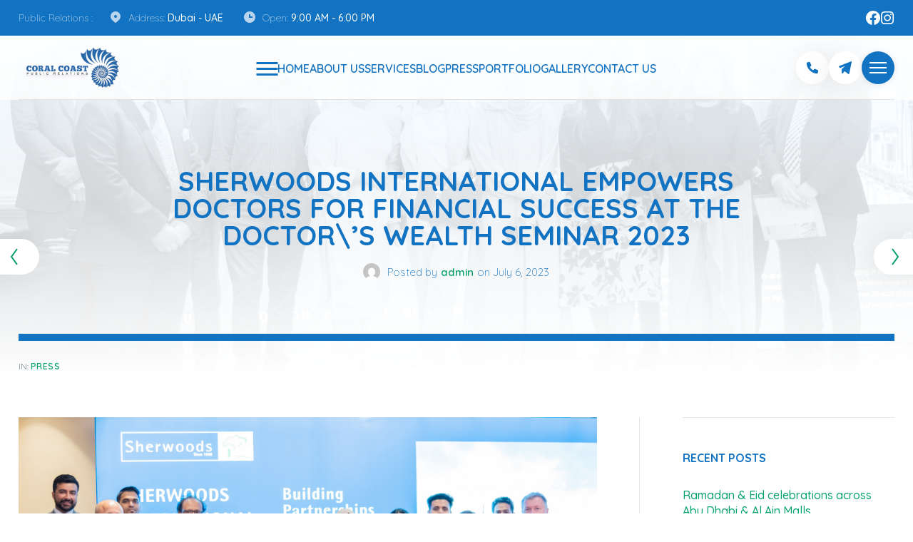

--- FILE ---
content_type: text/html; charset=UTF-8
request_url: https://www.coralcoastpr.com/sherwoods-international-empowers-doctors-for-financial-success-at-the-doctors-wealth-seminar-2023/
body_size: 19352
content:


	
<!DOCTYPE html>
<html lang="en-US" class="no-js">
	<head>
		<meta charset="UTF-8" />
		<meta content="width=device-width, initial-scale=1.0, minimum-scale=1.0, maximum-scale=1.0" name="viewport">
		<link rel="profile" href="//gmpg.org/xfn/11" />

		<meta name='robots' content='index, follow, max-image-preview:large, max-snippet:-1, max-video-preview:-1' />

	<!-- This site is optimized with the Yoast SEO plugin v26.6 - https://yoast.com/wordpress/plugins/seo/ -->
	<title>Sherwoods International Empowers Doctors for Financial Success at the Doctor\&#039;s Wealth Seminar 2023 - Coral Coast Public Relations</title>
	<link rel="canonical" href="https://www.coralcoastpr.com/sherwoods-international-empowers-doctors-for-financial-success-at-the-doctors-wealth-seminar-2023/" />
	<meta property="og:locale" content="en_US" />
	<meta property="og:type" content="article" />
	<meta property="og:title" content="Sherwoods International Empowers Doctors for Financial Success at the Doctor\&#039;s Wealth Seminar 2023 - Coral Coast Public Relations" />
	<meta property="og:description" content="The Doctor&#8217;s Wealth Seminar 2023, an exclusive event by Sherwoods International dedicated to empowering doctors in the UAE to secure a strong financial future concluded successfully. Held at the Grand Hyatt in Dubai, this seminar brought together industry experts who offered valuable insights on wealth management, retirement planning, and healthcare worker migration trends. Doctors gathered [&hellip;]" />
	<meta property="og:url" content="https://www.coralcoastpr.com/sherwoods-international-empowers-doctors-for-financial-success-at-the-doctors-wealth-seminar-2023/" />
	<meta property="og:site_name" content="Coral Coast Public Relations" />
	<meta property="article:published_time" content="2023-07-06T10:11:30+00:00" />
	<meta property="article:modified_time" content="2024-06-25T06:21:00+00:00" />
	<meta property="og:image" content="https://www.coralcoastpr.com/wp-content/uploads/2023/07/The-Doctors-Wealth-Seminar-2023.jpg" />
	<meta property="og:image:width" content="2362" />
	<meta property="og:image:height" content="1576" />
	<meta property="og:image:type" content="image/jpeg" />
	<meta name="author" content="admin" />
	<meta name="twitter:card" content="summary_large_image" />
	<meta name="twitter:label1" content="Written by" />
	<meta name="twitter:data1" content="admin" />
	<meta name="twitter:label2" content="Est. reading time" />
	<meta name="twitter:data2" content="1 minute" />
	<script type="application/ld+json" class="yoast-schema-graph">{"@context":"https://schema.org","@graph":[{"@type":"Article","@id":"https://www.coralcoastpr.com/sherwoods-international-empowers-doctors-for-financial-success-at-the-doctors-wealth-seminar-2023/#article","isPartOf":{"@id":"https://www.coralcoastpr.com/sherwoods-international-empowers-doctors-for-financial-success-at-the-doctors-wealth-seminar-2023/"},"author":{"name":"admin","@id":"https://www.coralcoastpr.com/#/schema/person/a8ec390040a6548012bfcfef90649c0e"},"headline":"Sherwoods International Empowers Doctors for Financial Success at the Doctor\\&#8217;s Wealth Seminar 2023","datePublished":"2023-07-06T10:11:30+00:00","dateModified":"2024-06-25T06:21:00+00:00","mainEntityOfPage":{"@id":"https://www.coralcoastpr.com/sherwoods-international-empowers-doctors-for-financial-success-at-the-doctors-wealth-seminar-2023/"},"wordCount":176,"commentCount":0,"publisher":{"@id":"https://www.coralcoastpr.com/#organization"},"image":{"@id":"https://www.coralcoastpr.com/sherwoods-international-empowers-doctors-for-financial-success-at-the-doctors-wealth-seminar-2023/#primaryimage"},"thumbnailUrl":"https://www.coralcoastpr.com/wp-content/uploads/2023/07/The-Doctors-Wealth-Seminar-2023.jpg","articleSection":["Press"],"inLanguage":"en-US","potentialAction":[{"@type":"CommentAction","name":"Comment","target":["https://www.coralcoastpr.com/sherwoods-international-empowers-doctors-for-financial-success-at-the-doctors-wealth-seminar-2023/#respond"]}]},{"@type":"WebPage","@id":"https://www.coralcoastpr.com/sherwoods-international-empowers-doctors-for-financial-success-at-the-doctors-wealth-seminar-2023/","url":"https://www.coralcoastpr.com/sherwoods-international-empowers-doctors-for-financial-success-at-the-doctors-wealth-seminar-2023/","name":"Sherwoods International Empowers Doctors for Financial Success at the Doctor\\'s Wealth Seminar 2023 - Coral Coast Public Relations","isPartOf":{"@id":"https://www.coralcoastpr.com/#website"},"primaryImageOfPage":{"@id":"https://www.coralcoastpr.com/sherwoods-international-empowers-doctors-for-financial-success-at-the-doctors-wealth-seminar-2023/#primaryimage"},"image":{"@id":"https://www.coralcoastpr.com/sherwoods-international-empowers-doctors-for-financial-success-at-the-doctors-wealth-seminar-2023/#primaryimage"},"thumbnailUrl":"https://www.coralcoastpr.com/wp-content/uploads/2023/07/The-Doctors-Wealth-Seminar-2023.jpg","datePublished":"2023-07-06T10:11:30+00:00","dateModified":"2024-06-25T06:21:00+00:00","breadcrumb":{"@id":"https://www.coralcoastpr.com/sherwoods-international-empowers-doctors-for-financial-success-at-the-doctors-wealth-seminar-2023/#breadcrumb"},"inLanguage":"en-US","potentialAction":[{"@type":"ReadAction","target":["https://www.coralcoastpr.com/sherwoods-international-empowers-doctors-for-financial-success-at-the-doctors-wealth-seminar-2023/"]}]},{"@type":"ImageObject","inLanguage":"en-US","@id":"https://www.coralcoastpr.com/sherwoods-international-empowers-doctors-for-financial-success-at-the-doctors-wealth-seminar-2023/#primaryimage","url":"https://www.coralcoastpr.com/wp-content/uploads/2023/07/The-Doctors-Wealth-Seminar-2023.jpg","contentUrl":"https://www.coralcoastpr.com/wp-content/uploads/2023/07/The-Doctors-Wealth-Seminar-2023.jpg","width":2362,"height":1576},{"@type":"BreadcrumbList","@id":"https://www.coralcoastpr.com/sherwoods-international-empowers-doctors-for-financial-success-at-the-doctors-wealth-seminar-2023/#breadcrumb","itemListElement":[{"@type":"ListItem","position":1,"name":"Home","item":"https://www.coralcoastpr.com/"},{"@type":"ListItem","position":2,"name":"Blog","item":"https://www.coralcoastpr.com/blog/"},{"@type":"ListItem","position":3,"name":"Sherwoods International Empowers Doctors for Financial Success at the Doctor\\&#8217;s Wealth Seminar 2023"}]},{"@type":"WebSite","@id":"https://www.coralcoastpr.com/#website","url":"https://www.coralcoastpr.com/","name":"Coral Coast Public Relations","description":"Public Relations UAE.","publisher":{"@id":"https://www.coralcoastpr.com/#organization"},"potentialAction":[{"@type":"SearchAction","target":{"@type":"EntryPoint","urlTemplate":"https://www.coralcoastpr.com/?s={search_term_string}"},"query-input":{"@type":"PropertyValueSpecification","valueRequired":true,"valueName":"search_term_string"}}],"inLanguage":"en-US"},{"@type":"Organization","@id":"https://www.coralcoastpr.com/#organization","name":"Coral Coast PR","url":"https://www.coralcoastpr.com/","logo":{"@type":"ImageObject","inLanguage":"en-US","@id":"https://www.coralcoastpr.com/#/schema/logo/image/","url":"https://www.coralcoastpr.com/wp-content/uploads/2018/04/coral-logo.png","contentUrl":"https://www.coralcoastpr.com/wp-content/uploads/2018/04/coral-logo.png","width":308,"height":89,"caption":"Coral Coast PR"},"image":{"@id":"https://www.coralcoastpr.com/#/schema/logo/image/"}},{"@type":"Person","@id":"https://www.coralcoastpr.com/#/schema/person/a8ec390040a6548012bfcfef90649c0e","name":"admin","image":{"@type":"ImageObject","inLanguage":"en-US","@id":"https://www.coralcoastpr.com/#/schema/person/image/","url":"https://secure.gravatar.com/avatar/b2067af9b750eb0dc7a5055d7511b304ded3048d6b9bbb62b446ad849575b902?s=96&d=mm&r=g","contentUrl":"https://secure.gravatar.com/avatar/b2067af9b750eb0dc7a5055d7511b304ded3048d6b9bbb62b446ad849575b902?s=96&d=mm&r=g","caption":"admin"},"url":"https://www.coralcoastpr.com/author/admin/"}]}</script>
	<!-- / Yoast SEO plugin. -->


<link rel='dns-prefetch' href='//fonts.googleapis.com' />
<link rel="alternate" type="application/rss+xml" title="Coral Coast Public Relations &raquo; Feed" href="https://www.coralcoastpr.com/feed/" />
<link rel="alternate" type="application/rss+xml" title="Coral Coast Public Relations &raquo; Comments Feed" href="https://www.coralcoastpr.com/comments/feed/" />
<link rel="alternate" type="application/rss+xml" title="Coral Coast Public Relations &raquo; Sherwoods International Empowers Doctors for Financial Success at the Doctor\&#8217;s Wealth Seminar 2023 Comments Feed" href="https://www.coralcoastpr.com/sherwoods-international-empowers-doctors-for-financial-success-at-the-doctors-wealth-seminar-2023/feed/" />
<link rel="alternate" title="oEmbed (JSON)" type="application/json+oembed" href="https://www.coralcoastpr.com/wp-json/oembed/1.0/embed?url=https%3A%2F%2Fwww.coralcoastpr.com%2Fsherwoods-international-empowers-doctors-for-financial-success-at-the-doctors-wealth-seminar-2023%2F" />
<link rel="alternate" title="oEmbed (XML)" type="text/xml+oembed" href="https://www.coralcoastpr.com/wp-json/oembed/1.0/embed?url=https%3A%2F%2Fwww.coralcoastpr.com%2Fsherwoods-international-empowers-doctors-for-financial-success-at-the-doctors-wealth-seminar-2023%2F&#038;format=xml" />
		<!-- This site uses the Google Analytics by MonsterInsights plugin v9.11.0 - Using Analytics tracking - https://www.monsterinsights.com/ -->
		<!-- Note: MonsterInsights is not currently configured on this site. The site owner needs to authenticate with Google Analytics in the MonsterInsights settings panel. -->
					<!-- No tracking code set -->
				<!-- / Google Analytics by MonsterInsights -->
		<style id='wp-img-auto-sizes-contain-inline-css'>
img:is([sizes=auto i],[sizes^="auto," i]){contain-intrinsic-size:3000px 1500px}
/*# sourceURL=wp-img-auto-sizes-contain-inline-css */
</style>
<link rel='stylesheet' id='nanofit-fonts-css' href='https://fonts.googleapis.com/css?family=Quicksand%3A300%2Cregular%2C500%2C600%2C700&#038;subset=latin%2Clatin-ext%2Cvietnamese&#038;ver=6.9' media='all' />
<link rel='stylesheet' id='nanofit-components-css' href='https://www.coralcoastpr.com/wp-content/themes/nanofit/assets/css/components.css?ver=1.0.0' media='all' />
<link rel='stylesheet' id='nanofit-css' href='https://www.coralcoastpr.com/wp-content/themes/nanofit/assets/css/style.css?ver=1.0.0' media='all' />
<style id='nanofit-inline-css'>
body { background-color: #ffffff;font-family: Quicksand;font-weight: 300;color: #2e4c5f;font-size: 14px;line-height: 160%; }
#site-header { background-color: rgba(255, 255, 255, 0.79); }
#site-topbar { font-family: Quicksand;font-style: normal;font-size: 14px; }
#site-header-sticky { background-color: rgba(189, 204, 223, 0.717); }
.site-content .content-header { background-image: url(https://www.coralcoastpr.com/wp-content/uploads/2023/07/The-Doctors-Wealth-Seminar-2023.jpg); }
h1 { font-family: Quicksand;font-style: normal;text-transform: uppercase;font-size: 12px; }
h2 { font-family: Quicksand;font-style: normal;text-transform: uppercase;font-size: 12px; }
h3 { font-family: Quicksand;font-style: normal;text-transform: uppercase;font-size: 12px; }
h4 { font-family: Quicksand;font-style: normal;text-transform: uppercase;font-size: 12px; }
h5 { font-family: Quicksand;font-style: normal;text-transform: uppercase;font-size: 12px; }
h6 { font-family: Quicksand;font-style: normal;text-transform: uppercase;font-size: 12px; }
blockquote { font-family: Quicksand;font-style: normal;font-size: 12px; }
.site-header .navigator > .menu > li a { font-family: Quicksand;font-weight: 600;text-transform: uppercase;font-size: 16px; }
.site-header-sticky .navigator > .menu > li a { font-family: Quicksand;font-weight: 600;text-transform: uppercase;font-size: 16px; }
.content-header .page-title-inner,.ctaBox h2 { font-family: Quicksand;font-style: normal;font-size: 38px; }
.widget > .widget-title, .widget .wp-block-group h2 { font-family: Quicksand;font-style: normal;font-size: 16px; }
.widget { font-family: Quicksand;font-weight: 500;font-size: 16px; }
.off-canvas-left .off-canvas-wrap .widget { font-family: Quicksand;font-style: normal;font-size: 12px; }
.sliding-menu { font-family: Quicksand;font-style: normal;font-size: 14px;background-color: #ffffff;background-image: url(https://www.coralcoastpr.com/wp-content/uploads/2024/04/Coral-Coast-Public-Relations-Dubai-PR-UAE-sign-website-uae.png);background-position: bottom right;background-repeat: no-repeat;background-size: auto 30%;background-attachment: scroll; }
.content-bottom-widgets .widget { font-family: Quicksand;font-style: normal;font-size: 14px; }
.content-bottom-widgets .widget-title { font-family: Quicksand;font-style: normal;font-size: 14px; }
.site-footer { font-family: Quicksand;font-weight: 300;font-size: 12px; }
.footer-copyright { font-family: Quicksand;font-style: normal;font-size: 14px; }
#site-footer .footer-widgets .widget { font-family: Quicksand;font-style: normal;text-transform: none;font-size: 14px; }
#site-footer .footer-widgets .widget-title { font-family: Quicksand;font-style: normal;font-size: 14px; }
a { color: #05a16d; }
a:hover { color: #2e4c5f; }
.wrap { width: 1280px;max-width: 92%; }
.site-header .site-header-inner { height: 90px; }
.site-header-sticky .site-header-inner { height: 100px; }
.logo.logoDefault { width: 200;height: auto; }
.logo.logoLight { width: 200;height: 200; }
.logo.logoDark { width: 200;height: auto; }
.off-canvas-left { background-color: #ffffff;background-image: url(https://www.coralcoastpr.com/wp-content/uploads/2024/04/Coral-Coast-Public-Relations-Dubai-PR-UAE-sign-website-uae.png);background-position: -80px 100%;background-repeat: no-repeat;background-size: auto 30%;background-attachment: scroll; }
#main-content { width: calc(100% - 417px); }
.main-sidebar { width: 417px;padding-left: 120px; }
.sidebar-right .content-body-inner::before { right: 357px; }
.sidebar-left .content-body-inner::before { left: 357px; }
.button, input[type="button"], input[type="submit"], button { font-family: Quicksand;font-style: normal;border: 1px solid rgba(255, 255, 255, 0); }
input:not([type="submit"]):not([type="button"]):not([type="checkbox"]):not([type="radio"]), textarea, select { background: rgba(0, 0, 0, 0);font-family: Quicksand;font-style: normal;border: 1px solid rgba(46, 76, 95, 0.3); }
#site-footer { background-color: #1273c2; }
#site-footer .footer-widgets { padding-top: 20px;padding-bottom: 6;padding-right: 6;padding-left: 6; }
.content-inner[data-grid] .post, .content-inner[data-grid-normal] .post { padding-left: 20.000000px;padding-right: 20.000000px;margin-bottom: 40px; }
.content-inner[data-grid], .content-inner[data-grid-normal] { margin-left: -20px;margin-right: -20px; }
body:not(.is-loaded):after, body:not(.is-loaded):before { content: none !important; }
::selection {
	background: #1273c2;
}
::-moz-selection {
	background: #1273c2;
}

.navigator .menu-primary > li:hover > a, 
.navigator .menu-primary > li.current-menu-item > a, 
.navigator .menu-primary > li.current-menu-parent > a, 
.navigator .menu-primary > li.current-menu-ancestor > a, 
.navigator .menu-primary > li.current_page_item > a, 
.navigator .menu-primary > li.current_page_ancestor > a,
.navigator .menu-primary li .sub-menu li:hover > a, 
.navigator .menu-primary li .sub-menu li.current-menu-item > a, 
.navigator .menu-primary li .sub-menu li.current-menu-parent > a, 
.navigator .menu-primary li .sub-menu li.current-menu-ancestor > a, 
.navigator .menu-primary li .sub-menu li.current_page_item > a, 
.navigator .menu-primary li .sub-menu li.current_page_ancestor > a,
.menu-top li .sub-menu li:hover > a, 
.menu-top li .sub-menu li.current-menu-item > a, 
.menu-top li .sub-menu li.current-menu-parent > a, 
.menu-top li .sub-menu li.current-menu-ancestor > a, 
.menu-top li .sub-menu li.current_page_item > a, 
.menu-top li .sub-menu li.current_page_ancestor > a,
.page-title-inner,
.header-info-text ul li i,
table#wp-calendar #today,
.site-footer .calendar_wrap table#wp-calendar thead,
.site-footer .wp-calendar-nav span[class*="wp-calendar-nav"] a,
.site-footer table#wp-calendar caption,
.go-to-top a:before,
.site-content .has-drop-cap:not(:focus)::first-letter,
.site-footer .widget_mc4wp_form_widget .mc4wp-form-fields input[type="submit"],
.contactInfo i,
.products li.product .woocommerce-loop-product__link .price,
.products li.product:hover .button:hover:before,
.site-content .breadcrumbs a:hover,
.projects-style1 .project-inner:hover .project-title a,
.pp-fancy-heading,
.pp-dual-heading > a .pp-second-text,
.site .elementor-widget-pp-info-box-carousel .pp-info-box-title:before,
.elementor-widget-pp-info-box-carousel .pp-info-box-content-wrap:hover .pp-info-box-title,
.site .mq li:nth-child(2n),
.site .wp-block-themepunch-revslider .tp-tabs.custom-tab .tp-tabs-inner-wrapper .tp-tab.selected h2,
.site .elementor-counter .elementor-counter-number-wrapper,
.list-style1 li:before, .list-style2 li:before, .list-style3 li:before {
	color: #1273c2;
}
.navigator .menu-primary li .sub-menu,
.site-topbar .menu-top li .sub-menu,
.site-footer,
.blog-grid .post-categories a,
table#wp-calendar tbody tr td a:after,
.site-topbar .menu-top > li > a:after,
.navigator .menu-primary > li > a:after,
.navigation .page-numbers.next:hover,
.navigation .page-numbers.current,
table#wp-calendar caption,
table#wp-calendar thead,
table thead,
.page-links .post-page-numbers.current,
.site-footer .widget_mc4wp_form_widget .mc4wp-form-fields input[type="email"]:focus + input[type="submit"],
.button:not([class*="product_type_"]).primary,
.button:not([class*="product_type_"]):hover,
[class*="header-style"] .header-info-text ul li a:hover i,
.post .post-index,
.woocommerce-content-top .off-canvas-toggle:hover,
span.onsale,
.product .summary .cart .button,
.woocommerce-cart-form .shop_table .actions .coupon .button:hover,
input[type="submit"]:hover, input[type="button"]:hover, button:hover, .button:not([class*="product_type_"]):hover,
.cart-collaterals .cart_totals .wc-proceed-to-checkout .button,
button#place_order,
.checkout_coupon p.form-row.form-row-last button.button:hover,
.widget_shopping_cart_content .woocommerce-mini-cart__buttons .button.checkout,
.widget_price_filter .price_slider_wrapper .price_slider .ui-slider-handle,
.widget_product_categories .product-categories li a:before,
.woocommerce-widget-layered-nav ul.woocommerce-widget-layered-nav-list li.chosen a:after,
.widget_product_categories .product-categories li.current-cat > a:after, .widget_product_categories .product-categories li.current-cat-parent > a:after,
.projects-style1 .project-inner:after,
.pp-dual-heading > a .pp-second-text:before,
.site .pp-dual-heading-block .pp-first-text,
.site .elementor-image-box-wrapper .elementor-image-box-title span,
#site .pp-slider-arrow:hover,
.header-style3 .site-header-inner .header-info-text ul li i,
.site .elementor-widget-wp-widget-nav_menu .menu li a:after,
.site .elementor-widget-wp-widget-nav_menu .menu li[class*="current_"] a:before,
.site .elementor-widget-wp-widget-nav_menu h5,
.site .elementor-toggle .elementor-toggle-item .elementor-tab-title:before,
[class*="header-style"] a[data-target="off-canvas-right"],
.menu-sliding li .menu-item-toggle:after,
[class*="header-style"] .shopping-cart .shopping-cart-items-count:after {
	background-color: #1273c2;
}
.navigation .page-numbers:hover,
.page-links .post-page-numbers:hover,
blockquote,
.woocommerce-categories li a:hover img,
.products li.product .added_to_cart:hover,
.product .flex-control-thumbs li img.flex-active,
#site .elementor-widget-image-carousel .swiper-pagination .swiper-pagination-bullet.swiper-pagination-bullet-active {
	border-color: #1273c2;
}

h1,h2,h3,h4,h5,h6,
.navigator > .menu > li a,
.menu-primary li .sub-menu li a,
.header-info-text ul li a,
.post-meta .post-meta-data,
.post-tags a:before,
.single-nproject .project-tags a:before,
.tagcloud a:before, .wp-block-tag-cloud a:before,
select,
.button:not([class*="product_type_"]).white {
	color: #1273c2;
}
.site-content .content-header .metaBottom,
input:not([type="submit"]):not([type="button"]):not([type="checkbox"]):not([type="radio"]):focus, textarea:focus {
	border-color: #1273c2;
}
.site-topbar,
.blog-grid .post-categories a:hover,
.navigation .page-numbers.next,
[class*="header-style"] .search-box .widget_search:after,
[class*="header-style"] .navigator > a:before, [class*="header-style"] .navigator > a span:after, [class*="header-style"] .navigator > a span:before,
.site-footer .widget_mc4wp_form_widget .mc4wp-form-fields input[type="submit"]:hover,
.site-footer .widget_mc4wp_form_widget .mc4wp-form-fields input[type="email"]:focus + input[type="submit"]:hover,
.button:not([class*="product_type_"]).primary:hover,
.post:hover .post-index,
.woocommerce-content-top .off-canvas-toggle,
.product .summary .cart .button:hover,
input[type="submit"], input[type="button"], button, .button:not([class*="product_type_"]),
.cart-collaterals .cart_totals .wc-proceed-to-checkout .button:hover,
.woocommerce-checkout .woocommerce-checkout #order_review_heading,
button#place_order:hover,
.widget_shopping_cart_content .woocommerce-mini-cart__buttons .button.checkout:hover,
.projects-filter ul li.active a,
.wpcf7-form input[type="checkbox"]:checked,
.site .elementor-widget-icon-list.elementor-icon-list--layout-inline .elementor-icon-list-items li a,
#site .pp-slider-arrow,
.elementor-widget-pp-posts .pp-post-thumbnail,
.header-style3 .site-header-inner .header-info-text ul li a:hover i,
.site .elementor-widget-wp-widget-nav_menu .elementor-widget-container,
.elementor-widget-image-carousel .swiper-pagination .swiper-pagination-bullet:before {
	background-color: #1273c2;
}

table#wp-calendar tbody tr td,
.site .elementor-widget-icon-box.elementor-position-left .elementor-icon-box-title {
	border-color: #daeefe;
}
.content-header,body.blog,
.calendar_wrap,
.comments-area .comment-list #respond,
.woocommerce-categories li a:after {
	background-color: #daeefe;
}

.site-footer .widget_mc4wp_form_widget .mc4wp-form-fields input[type="email"]:focus,
.products li.product .woocommerce-loop-product__link .price del,
.products li.product .woocommerce-loop-product__link .price .customF {
	color: #2e3639;
}

.woocommerce-checkout .woocommerce-checkout .form-row.woocommerce-invalid-required-field .woocommerce-input-wrapper input.input-text,
#site .ctform .form-row .wpcf7-form-control-wrap input.wpcf7-form-control.wpcf7-not-valid,
#site .rqform .form-row .wpcf7-form-control-wrap input.wpcf7-form-control.wpcf7-not-valid {
	border-color: #e2f2ff;
}
.woocommerce-error {
	color: #e2f2ff;
}

.woocommerce-message {
	color: #1dc2ef;
}

.post-title a,
#related-posts .hentry .post-header a,
.search-results .post-title-inner,
.projects-style2 .project-title a,
.projects-style3 .project-title a,
.elementor-widget-icon-box .elementor-icon-box-title a,
.elementor-widget-pp-info-box-carousel .pp-info-box-footer .pp-info-box-button span,
.site .elementor-widget-pp-posts .pp-carousel-item .pp-post-title a {
	background-image: linear-gradient(180deg, transparent 97%, #1273c2 0);
}
.blog-grid .post-meta,
.widget_shopping_cart_content {
	background-image: linear-gradient(10deg, rgba(255, 255, 255, 0) 0%, #daeefe 100%);
}
.site-content .content-header-center.content-header-featured:before,
.single-nproject:not([class*="sidebar-"]) .projects-related:before {
	background-image: linear-gradient(0deg, rgba(255, 255, 255, 0) 0%, #daeefe 100%);
}
.single-product:not([class*="sidebar-"]) .woocommerce-tabs:before {
	background-image: linear-gradient(180deg, rgba(255, 255, 255, 0) 0%, #daeefe 100%);
}
/*# sourceURL=nanofit-inline-css */
</style>
<style id='wp-emoji-styles-inline-css'>

	img.wp-smiley, img.emoji {
		display: inline !important;
		border: none !important;
		box-shadow: none !important;
		height: 1em !important;
		width: 1em !important;
		margin: 0 0.07em !important;
		vertical-align: -0.1em !important;
		background: none !important;
		padding: 0 !important;
	}
/*# sourceURL=wp-emoji-styles-inline-css */
</style>
<link rel='stylesheet' id='wp-block-library-css' href='https://www.coralcoastpr.com/wp-includes/css/dist/block-library/style.min.css?ver=6.9' media='all' />
<style id='classic-theme-styles-inline-css'>
/*! This file is auto-generated */
.wp-block-button__link{color:#fff;background-color:#32373c;border-radius:9999px;box-shadow:none;text-decoration:none;padding:calc(.667em + 2px) calc(1.333em + 2px);font-size:1.125em}.wp-block-file__button{background:#32373c;color:#fff;text-decoration:none}
/*# sourceURL=/wp-includes/css/classic-themes.min.css */
</style>
<style id='global-styles-inline-css'>
:root{--wp--preset--aspect-ratio--square: 1;--wp--preset--aspect-ratio--4-3: 4/3;--wp--preset--aspect-ratio--3-4: 3/4;--wp--preset--aspect-ratio--3-2: 3/2;--wp--preset--aspect-ratio--2-3: 2/3;--wp--preset--aspect-ratio--16-9: 16/9;--wp--preset--aspect-ratio--9-16: 9/16;--wp--preset--color--black: #000000;--wp--preset--color--cyan-bluish-gray: #abb8c3;--wp--preset--color--white: #ffffff;--wp--preset--color--pale-pink: #f78da7;--wp--preset--color--vivid-red: #cf2e2e;--wp--preset--color--luminous-vivid-orange: #ff6900;--wp--preset--color--luminous-vivid-amber: #fcb900;--wp--preset--color--light-green-cyan: #7bdcb5;--wp--preset--color--vivid-green-cyan: #00d084;--wp--preset--color--pale-cyan-blue: #8ed1fc;--wp--preset--color--vivid-cyan-blue: #0693e3;--wp--preset--color--vivid-purple: #9b51e0;--wp--preset--gradient--vivid-cyan-blue-to-vivid-purple: linear-gradient(135deg,rgb(6,147,227) 0%,rgb(155,81,224) 100%);--wp--preset--gradient--light-green-cyan-to-vivid-green-cyan: linear-gradient(135deg,rgb(122,220,180) 0%,rgb(0,208,130) 100%);--wp--preset--gradient--luminous-vivid-amber-to-luminous-vivid-orange: linear-gradient(135deg,rgb(252,185,0) 0%,rgb(255,105,0) 100%);--wp--preset--gradient--luminous-vivid-orange-to-vivid-red: linear-gradient(135deg,rgb(255,105,0) 0%,rgb(207,46,46) 100%);--wp--preset--gradient--very-light-gray-to-cyan-bluish-gray: linear-gradient(135deg,rgb(238,238,238) 0%,rgb(169,184,195) 100%);--wp--preset--gradient--cool-to-warm-spectrum: linear-gradient(135deg,rgb(74,234,220) 0%,rgb(151,120,209) 20%,rgb(207,42,186) 40%,rgb(238,44,130) 60%,rgb(251,105,98) 80%,rgb(254,248,76) 100%);--wp--preset--gradient--blush-light-purple: linear-gradient(135deg,rgb(255,206,236) 0%,rgb(152,150,240) 100%);--wp--preset--gradient--blush-bordeaux: linear-gradient(135deg,rgb(254,205,165) 0%,rgb(254,45,45) 50%,rgb(107,0,62) 100%);--wp--preset--gradient--luminous-dusk: linear-gradient(135deg,rgb(255,203,112) 0%,rgb(199,81,192) 50%,rgb(65,88,208) 100%);--wp--preset--gradient--pale-ocean: linear-gradient(135deg,rgb(255,245,203) 0%,rgb(182,227,212) 50%,rgb(51,167,181) 100%);--wp--preset--gradient--electric-grass: linear-gradient(135deg,rgb(202,248,128) 0%,rgb(113,206,126) 100%);--wp--preset--gradient--midnight: linear-gradient(135deg,rgb(2,3,129) 0%,rgb(40,116,252) 100%);--wp--preset--font-size--small: 13px;--wp--preset--font-size--medium: 20px;--wp--preset--font-size--large: 36px;--wp--preset--font-size--x-large: 42px;--wp--preset--spacing--20: 0.44rem;--wp--preset--spacing--30: 0.67rem;--wp--preset--spacing--40: 1rem;--wp--preset--spacing--50: 1.5rem;--wp--preset--spacing--60: 2.25rem;--wp--preset--spacing--70: 3.38rem;--wp--preset--spacing--80: 5.06rem;--wp--preset--shadow--natural: 6px 6px 9px rgba(0, 0, 0, 0.2);--wp--preset--shadow--deep: 12px 12px 50px rgba(0, 0, 0, 0.4);--wp--preset--shadow--sharp: 6px 6px 0px rgba(0, 0, 0, 0.2);--wp--preset--shadow--outlined: 6px 6px 0px -3px rgb(255, 255, 255), 6px 6px rgb(0, 0, 0);--wp--preset--shadow--crisp: 6px 6px 0px rgb(0, 0, 0);}:where(.is-layout-flex){gap: 0.5em;}:where(.is-layout-grid){gap: 0.5em;}body .is-layout-flex{display: flex;}.is-layout-flex{flex-wrap: wrap;align-items: center;}.is-layout-flex > :is(*, div){margin: 0;}body .is-layout-grid{display: grid;}.is-layout-grid > :is(*, div){margin: 0;}:where(.wp-block-columns.is-layout-flex){gap: 2em;}:where(.wp-block-columns.is-layout-grid){gap: 2em;}:where(.wp-block-post-template.is-layout-flex){gap: 1.25em;}:where(.wp-block-post-template.is-layout-grid){gap: 1.25em;}.has-black-color{color: var(--wp--preset--color--black) !important;}.has-cyan-bluish-gray-color{color: var(--wp--preset--color--cyan-bluish-gray) !important;}.has-white-color{color: var(--wp--preset--color--white) !important;}.has-pale-pink-color{color: var(--wp--preset--color--pale-pink) !important;}.has-vivid-red-color{color: var(--wp--preset--color--vivid-red) !important;}.has-luminous-vivid-orange-color{color: var(--wp--preset--color--luminous-vivid-orange) !important;}.has-luminous-vivid-amber-color{color: var(--wp--preset--color--luminous-vivid-amber) !important;}.has-light-green-cyan-color{color: var(--wp--preset--color--light-green-cyan) !important;}.has-vivid-green-cyan-color{color: var(--wp--preset--color--vivid-green-cyan) !important;}.has-pale-cyan-blue-color{color: var(--wp--preset--color--pale-cyan-blue) !important;}.has-vivid-cyan-blue-color{color: var(--wp--preset--color--vivid-cyan-blue) !important;}.has-vivid-purple-color{color: var(--wp--preset--color--vivid-purple) !important;}.has-black-background-color{background-color: var(--wp--preset--color--black) !important;}.has-cyan-bluish-gray-background-color{background-color: var(--wp--preset--color--cyan-bluish-gray) !important;}.has-white-background-color{background-color: var(--wp--preset--color--white) !important;}.has-pale-pink-background-color{background-color: var(--wp--preset--color--pale-pink) !important;}.has-vivid-red-background-color{background-color: var(--wp--preset--color--vivid-red) !important;}.has-luminous-vivid-orange-background-color{background-color: var(--wp--preset--color--luminous-vivid-orange) !important;}.has-luminous-vivid-amber-background-color{background-color: var(--wp--preset--color--luminous-vivid-amber) !important;}.has-light-green-cyan-background-color{background-color: var(--wp--preset--color--light-green-cyan) !important;}.has-vivid-green-cyan-background-color{background-color: var(--wp--preset--color--vivid-green-cyan) !important;}.has-pale-cyan-blue-background-color{background-color: var(--wp--preset--color--pale-cyan-blue) !important;}.has-vivid-cyan-blue-background-color{background-color: var(--wp--preset--color--vivid-cyan-blue) !important;}.has-vivid-purple-background-color{background-color: var(--wp--preset--color--vivid-purple) !important;}.has-black-border-color{border-color: var(--wp--preset--color--black) !important;}.has-cyan-bluish-gray-border-color{border-color: var(--wp--preset--color--cyan-bluish-gray) !important;}.has-white-border-color{border-color: var(--wp--preset--color--white) !important;}.has-pale-pink-border-color{border-color: var(--wp--preset--color--pale-pink) !important;}.has-vivid-red-border-color{border-color: var(--wp--preset--color--vivid-red) !important;}.has-luminous-vivid-orange-border-color{border-color: var(--wp--preset--color--luminous-vivid-orange) !important;}.has-luminous-vivid-amber-border-color{border-color: var(--wp--preset--color--luminous-vivid-amber) !important;}.has-light-green-cyan-border-color{border-color: var(--wp--preset--color--light-green-cyan) !important;}.has-vivid-green-cyan-border-color{border-color: var(--wp--preset--color--vivid-green-cyan) !important;}.has-pale-cyan-blue-border-color{border-color: var(--wp--preset--color--pale-cyan-blue) !important;}.has-vivid-cyan-blue-border-color{border-color: var(--wp--preset--color--vivid-cyan-blue) !important;}.has-vivid-purple-border-color{border-color: var(--wp--preset--color--vivid-purple) !important;}.has-vivid-cyan-blue-to-vivid-purple-gradient-background{background: var(--wp--preset--gradient--vivid-cyan-blue-to-vivid-purple) !important;}.has-light-green-cyan-to-vivid-green-cyan-gradient-background{background: var(--wp--preset--gradient--light-green-cyan-to-vivid-green-cyan) !important;}.has-luminous-vivid-amber-to-luminous-vivid-orange-gradient-background{background: var(--wp--preset--gradient--luminous-vivid-amber-to-luminous-vivid-orange) !important;}.has-luminous-vivid-orange-to-vivid-red-gradient-background{background: var(--wp--preset--gradient--luminous-vivid-orange-to-vivid-red) !important;}.has-very-light-gray-to-cyan-bluish-gray-gradient-background{background: var(--wp--preset--gradient--very-light-gray-to-cyan-bluish-gray) !important;}.has-cool-to-warm-spectrum-gradient-background{background: var(--wp--preset--gradient--cool-to-warm-spectrum) !important;}.has-blush-light-purple-gradient-background{background: var(--wp--preset--gradient--blush-light-purple) !important;}.has-blush-bordeaux-gradient-background{background: var(--wp--preset--gradient--blush-bordeaux) !important;}.has-luminous-dusk-gradient-background{background: var(--wp--preset--gradient--luminous-dusk) !important;}.has-pale-ocean-gradient-background{background: var(--wp--preset--gradient--pale-ocean) !important;}.has-electric-grass-gradient-background{background: var(--wp--preset--gradient--electric-grass) !important;}.has-midnight-gradient-background{background: var(--wp--preset--gradient--midnight) !important;}.has-small-font-size{font-size: var(--wp--preset--font-size--small) !important;}.has-medium-font-size{font-size: var(--wp--preset--font-size--medium) !important;}.has-large-font-size{font-size: var(--wp--preset--font-size--large) !important;}.has-x-large-font-size{font-size: var(--wp--preset--font-size--x-large) !important;}
:where(.wp-block-post-template.is-layout-flex){gap: 1.25em;}:where(.wp-block-post-template.is-layout-grid){gap: 1.25em;}
:where(.wp-block-term-template.is-layout-flex){gap: 1.25em;}:where(.wp-block-term-template.is-layout-grid){gap: 1.25em;}
:where(.wp-block-columns.is-layout-flex){gap: 2em;}:where(.wp-block-columns.is-layout-grid){gap: 2em;}
:root :where(.wp-block-pullquote){font-size: 1.5em;line-height: 1.6;}
/*# sourceURL=global-styles-inline-css */
</style>
<link rel='stylesheet' id='contact-form-7-css' href='https://www.coralcoastpr.com/wp-content/plugins/contact-form-7/includes/css/styles.css?ver=6.1.4' media='all' />
<link rel='stylesheet' id='go-gallery-css' href='https://www.coralcoastpr.com/wp-content/plugins/go-gallery/assets/css/gallery.css?ver=1.0' media='all' />
<link rel='stylesheet' id='tos-css' href='https://www.coralcoastpr.com/wp-content/plugins/go-gallery/assets/plugins/tos/css/jquery.tosrus.custom.css?ver=1.0' media='all' />
<style id='woocommerce-inline-inline-css'>
.woocommerce form .form-row .required { visibility: visible; }
/*# sourceURL=woocommerce-inline-inline-css */
</style>
<script id="jquery-core-js-extra">
var pp = {"ajax_url":"https://www.coralcoastpr.com/wp-admin/admin-ajax.php"};
//# sourceURL=jquery-core-js-extra
</script>
<script src="https://www.coralcoastpr.com/wp-includes/js/jquery/jquery.min.js?ver=3.7.1" id="jquery-core-js"></script>
<script src="https://www.coralcoastpr.com/wp-includes/js/jquery/jquery-migrate.min.js?ver=3.4.1" id="jquery-migrate-js"></script>
<script src="https://www.coralcoastpr.com/wp-content/plugins/woocommerce/assets/js/jquery-blockui/jquery.blockUI.min.js?ver=2.7.0-wc.10.4.3" id="wc-jquery-blockui-js" defer data-wp-strategy="defer"></script>
<script id="wc-add-to-cart-js-extra">
var wc_add_to_cart_params = {"ajax_url":"/wp-admin/admin-ajax.php","wc_ajax_url":"/?wc-ajax=%%endpoint%%","i18n_view_cart":"View cart","cart_url":"https://www.coralcoastpr.com","is_cart":"","cart_redirect_after_add":"no"};
//# sourceURL=wc-add-to-cart-js-extra
</script>
<script src="https://www.coralcoastpr.com/wp-content/plugins/woocommerce/assets/js/frontend/add-to-cart.min.js?ver=10.4.3" id="wc-add-to-cart-js" defer data-wp-strategy="defer"></script>
<script src="https://www.coralcoastpr.com/wp-content/plugins/woocommerce/assets/js/js-cookie/js.cookie.min.js?ver=2.1.4-wc.10.4.3" id="wc-js-cookie-js" defer data-wp-strategy="defer"></script>
<script id="woocommerce-js-extra">
var woocommerce_params = {"ajax_url":"/wp-admin/admin-ajax.php","wc_ajax_url":"/?wc-ajax=%%endpoint%%","i18n_password_show":"Show password","i18n_password_hide":"Hide password"};
//# sourceURL=woocommerce-js-extra
</script>
<script src="https://www.coralcoastpr.com/wp-content/plugins/woocommerce/assets/js/frontend/woocommerce.min.js?ver=10.4.3" id="woocommerce-js" defer data-wp-strategy="defer"></script>
<link rel="https://api.w.org/" href="https://www.coralcoastpr.com/wp-json/" /><link rel="alternate" title="JSON" type="application/json" href="https://www.coralcoastpr.com/wp-json/wp/v2/posts/4264" /><link rel="EditURI" type="application/rsd+xml" title="RSD" href="https://www.coralcoastpr.com/xmlrpc.php?rsd" />
<meta name="generator" content="WordPress 6.9" />
<meta name="generator" content="WooCommerce 10.4.3" />
<link rel='shortlink' href='https://www.coralcoastpr.com/?p=4264' />
<link rel="pingback" href="https://www.coralcoastpr.com/xmlrpc.php">	<noscript><style>.woocommerce-product-gallery{ opacity: 1 !important; }</style></noscript>
	<meta name="generator" content="Elementor 3.34.0; features: e_font_icon_svg, additional_custom_breakpoints; settings: css_print_method-external, google_font-enabled, font_display-swap">
			<style>
				.e-con.e-parent:nth-of-type(n+4):not(.e-lazyloaded):not(.e-no-lazyload),
				.e-con.e-parent:nth-of-type(n+4):not(.e-lazyloaded):not(.e-no-lazyload) * {
					background-image: none !important;
				}
				@media screen and (max-height: 1024px) {
					.e-con.e-parent:nth-of-type(n+3):not(.e-lazyloaded):not(.e-no-lazyload),
					.e-con.e-parent:nth-of-type(n+3):not(.e-lazyloaded):not(.e-no-lazyload) * {
						background-image: none !important;
					}
				}
				@media screen and (max-height: 640px) {
					.e-con.e-parent:nth-of-type(n+2):not(.e-lazyloaded):not(.e-no-lazyload),
					.e-con.e-parent:nth-of-type(n+2):not(.e-lazyloaded):not(.e-no-lazyload) * {
						background-image: none !important;
					}
				}
			</style>
			<meta name="generator" content="Powered by Slider Revolution 6.6.20 - responsive, Mobile-Friendly Slider Plugin for WordPress with comfortable drag and drop interface." />
<link rel="icon" href="https://www.coralcoastpr.com/wp-content/uploads/2024/03/cropped-Coral-Coast-Public-Relations-Dubi-logo-444x200-1-32x32.png" sizes="32x32" />
<link rel="icon" href="https://www.coralcoastpr.com/wp-content/uploads/2024/03/cropped-Coral-Coast-Public-Relations-Dubi-logo-444x200-1-192x192.png" sizes="192x192" />
<link rel="apple-touch-icon" href="https://www.coralcoastpr.com/wp-content/uploads/2024/03/cropped-Coral-Coast-Public-Relations-Dubi-logo-444x200-1-180x180.png" />
<meta name="msapplication-TileImage" content="https://www.coralcoastpr.com/wp-content/uploads/2024/03/cropped-Coral-Coast-Public-Relations-Dubi-logo-444x200-1-270x270.png" />
<script>function setREVStartSize(e){
			//window.requestAnimationFrame(function() {
				window.RSIW = window.RSIW===undefined ? window.innerWidth : window.RSIW;
				window.RSIH = window.RSIH===undefined ? window.innerHeight : window.RSIH;
				try {
					var pw = document.getElementById(e.c).parentNode.offsetWidth,
						newh;
					pw = pw===0 || isNaN(pw) || (e.l=="fullwidth" || e.layout=="fullwidth") ? window.RSIW : pw;
					e.tabw = e.tabw===undefined ? 0 : parseInt(e.tabw);
					e.thumbw = e.thumbw===undefined ? 0 : parseInt(e.thumbw);
					e.tabh = e.tabh===undefined ? 0 : parseInt(e.tabh);
					e.thumbh = e.thumbh===undefined ? 0 : parseInt(e.thumbh);
					e.tabhide = e.tabhide===undefined ? 0 : parseInt(e.tabhide);
					e.thumbhide = e.thumbhide===undefined ? 0 : parseInt(e.thumbhide);
					e.mh = e.mh===undefined || e.mh=="" || e.mh==="auto" ? 0 : parseInt(e.mh,0);
					if(e.layout==="fullscreen" || e.l==="fullscreen")
						newh = Math.max(e.mh,window.RSIH);
					else{
						e.gw = Array.isArray(e.gw) ? e.gw : [e.gw];
						for (var i in e.rl) if (e.gw[i]===undefined || e.gw[i]===0) e.gw[i] = e.gw[i-1];
						e.gh = e.el===undefined || e.el==="" || (Array.isArray(e.el) && e.el.length==0)? e.gh : e.el;
						e.gh = Array.isArray(e.gh) ? e.gh : [e.gh];
						for (var i in e.rl) if (e.gh[i]===undefined || e.gh[i]===0) e.gh[i] = e.gh[i-1];
											
						var nl = new Array(e.rl.length),
							ix = 0,
							sl;
						e.tabw = e.tabhide>=pw ? 0 : e.tabw;
						e.thumbw = e.thumbhide>=pw ? 0 : e.thumbw;
						e.tabh = e.tabhide>=pw ? 0 : e.tabh;
						e.thumbh = e.thumbhide>=pw ? 0 : e.thumbh;
						for (var i in e.rl) nl[i] = e.rl[i]<window.RSIW ? 0 : e.rl[i];
						sl = nl[0];
						for (var i in nl) if (sl>nl[i] && nl[i]>0) { sl = nl[i]; ix=i;}
						var m = pw>(e.gw[ix]+e.tabw+e.thumbw) ? 1 : (pw-(e.tabw+e.thumbw)) / (e.gw[ix]);
						newh =  (e.gh[ix] * m) + (e.tabh + e.thumbh);
					}
					var el = document.getElementById(e.c);
					if (el!==null && el) el.style.height = newh+"px";
					el = document.getElementById(e.c+"_wrapper");
					if (el!==null && el) {
						el.style.height = newh+"px";
						el.style.display = "block";
					}
				} catch(e){
					console.log("Failure at Presize of Slider:" + e)
				}
			//});
		  };</script>
		<style id="wp-custom-css">
			#site-content {
    background: white;
}


/** Start Block Kit CSS: 136-3-fc37602abad173a9d9d95d89bbe6bb80 **/

.envato-block__preview{overflow: visible !important;}

/** End Block Kit CSS: 136-3-fc37602abad173a9d9d95d89bbe6bb80 **/



/** Start Block Kit CSS: 143-3-7969bb877702491bc5ca272e536ada9d **/

.envato-block__preview{overflow: visible;}
/* Material Button Click Effect */
.envato-kit-140-material-hit .menu-item a,
.envato-kit-140-material-button .elementor-button{
  background-position: center;
  transition: background 0.8s;
}
.envato-kit-140-material-hit .menu-item a:hover,
.envato-kit-140-material-button .elementor-button:hover{
  background: radial-gradient(circle, transparent 1%, #fff 1%) center/15000%;
}
.envato-kit-140-material-hit .menu-item a:active,
.envato-kit-140-material-button .elementor-button:active{
  background-color: #FFF;
  background-size: 100%;
  transition: background 0s;
}

/* Field Shadow */
.envato-kit-140-big-shadow-form .elementor-field-textual{
	box-shadow: 0 20px 30px rgba(0,0,0, .05);
}

/* FAQ */
.envato-kit-140-faq .elementor-accordion .elementor-accordion-item{
	border-width: 0 0 1px !important;
}

/* Scrollable Columns */
.envato-kit-140-scrollable{
	 height: 100%;
   overflow: auto;
   overflow-x: hidden;
}

/* ImageBox: No Space */
.envato-kit-140-imagebox-nospace:hover{
	transform: scale(1.1);
	transition: all 0.3s;
}
.envato-kit-140-imagebox-nospace figure{
	line-height: 0;
}

.envato-kit-140-slide .elementor-slide-content{
	background: #FFF;
	margin-left: -60px;
	padding: 1em;
}
.envato-kit-140-carousel .slick-active:not(.slick-current)  img{
	padding: 20px !important;
	transition: all .9s;
}

/** End Block Kit CSS: 143-3-7969bb877702491bc5ca272e536ada9d **/

		</style>
			</head>
	<body class="wp-singular post-template-default single single-post postid-4264 single-format-standard wp-theme-nanofit theme-nanofit woocommerce-no-js sliding-desktop-on sliding-slide layout-wide sidebar-right elementor-default elementor-kit-4571" itemscope="itemscope" itemtype="https://schema.org/WebPage">
				
		<div id="site" class="site wrap">
			
	
	<div id="site-topbar" class="site-topbar">
		<div class="site-topbar-inner wrap">
							<div class="topbar-text">
					<span>Public Relations :</span>
<p><i class="iconlab-pin-3-1"></i>Address: <a href="#">Dubai - UAE </a></p>
<p><i class="iconlab-clock"></i>Open: <a href="#">9:00 AM - 6:00 PM</a></p>				</div>
				<!-- /.topbar-text -->
			
			
			<div class="social-icons"><a href="#https://www.facebook.com/www.coralcoastpr" data-tooltip="Facebook" target="_blank"><i class="slab-logo-facebook"></i></a><a href="https://www.instagram.com/coralcoastpr/" data-tooltip="Envato" target="_blank"><i class="slab-logo-instagram"></i></a></div>		</div>
	</div>

<div id="site-header" class="site-header header-style1 header-full header-transparent">
	<div class="site-header-inner wrap">
		<div class="header-brand">
			<a href="https://www.coralcoastpr.com">
				<img src="https://www.coralcoastpr.com/wp-content/uploads/2024/04/PR-Coral-Coast-Public-Relations-Dubi-logo.png" srcset="https://www.coralcoastpr.com/wp-content/uploads/2024/04/PR-Coral-Coast-Public-Relations-Dubi-logo.png 1x, https://www.coralcoastpr.com/wp-content/uploads/2024/04/PR-Coral-Coast-Public-Relations-Dubi-logo.png 2x" alt="Coral Coast Public Relations" class="logo logoDark" />			</a>	
		</div>

		<nav class="navigator" itemscope="itemscope" itemtype="https://schema.org/SiteNavigationElement">
							<a href="javascript:;" data-target="off-canvas-left" class="off-canvas-toggle">
					<span>Coral Coast PR</span>
				</a>
						
							<ul id="menu-main-menu-by-asith" class="menu menu-primary"><li id="menu-item-4723" class="menu-item menu-item-type-post_type menu-item-object-page menu-item-home menu-item-4723"><a href="https://www.coralcoastpr.com/">Home</a></li>
<li id="menu-item-5423" class="menu-item menu-item-type-post_type menu-item-object-page menu-item-5423"><a href="https://www.coralcoastpr.com/about-us/">About Us</a></li>
<li id="menu-item-5410" class="menu-item menu-item-type-post_type menu-item-object-page menu-item-5410"><a href="https://www.coralcoastpr.com/services/">Services</a></li>
<li id="menu-item-5845" class="menu-item menu-item-type-taxonomy menu-item-object-category menu-item-5845"><a href="https://www.coralcoastpr.com/category/blog/">Blog</a></li>
<li id="menu-item-4834" class="menu-item menu-item-type-taxonomy menu-item-object-category current-post-ancestor current-menu-parent current-post-parent menu-item-4834"><a href="https://www.coralcoastpr.com/category/press/">Press</a></li>
<li id="menu-item-5033" class="menu-item menu-item-type-post_type menu-item-object-page menu-item-5033"><a href="https://www.coralcoastpr.com/portfolio/">Portfolio</a></li>
<li id="menu-item-4990" class="menu-item menu-item-type-post_type menu-item-object-page menu-item-4990"><a href="https://www.coralcoastpr.com/gallery/">Gallery</a></li>
<li id="menu-item-4726" class="menu-item menu-item-type-post_type menu-item-object-page menu-item-4726"><a href="https://www.coralcoastpr.com/contact-us/">Contact Us</a></li>
</ul>					</nav>
		
		<div class="extras">
							<div class="header-info-text">
					<ul class="info-list">
	<li>
		<a href="#">
			<i class="iconlab-phone"></i>
		</a>
	</li>
	<li>
		<a href="#">
			<i class="iconlab-send"></i>
		</a>
	</li>
</ul>				</div>
			
			
			
							
	<a href="javascript:;" data-target="off-canvas-right" class="off-canvas-toggle">
		<span>Coral Coast PR</span>
	</a>
				
		</div>
	</div>
	<!-- /.site-header-inner -->
</div>
<!-- /.site-header -->

	
<div id="site-header-sticky" class=" site-header-sticky header-style1 header-full">
	<div class="site-header-inner wrap">
		<div class="header-brand">
			<a href="https://www.coralcoastpr.com" class="brand">
				<img src="https://www.coralcoastpr.com/wp-content/uploads/2024/04/PR-Coral-Coast-Public-Relations-Dubi-logo.png" srcset="https://www.coralcoastpr.com/wp-content/uploads/2024/04/PR-Coral-Coast-Public-Relations-Dubi-logo.png 1x, https://www.coralcoastpr.com/wp-content/uploads/2024/04/PR-Coral-Coast-Public-Relations-Dubi-logo.png 2x" alt="Coral Coast Public Relations" class="logo logoDark" />			</a>
		</div>

		<nav class="navigator" itemscope="itemscope" itemtype="https://schema.org/SiteNavigationElement">
							<a href="javascript:;" data-target="off-canvas-left" class="off-canvas-toggle">
					<span>Coral Coast PR</span>
				</a>
			
							<ul id="menu-main-menu-by-asith-1" class="menu menu-primary"><li class="menu-item menu-item-type-post_type menu-item-object-page menu-item-home menu-item-4723"><a href="https://www.coralcoastpr.com/">Home</a></li>
<li class="menu-item menu-item-type-post_type menu-item-object-page menu-item-5423"><a href="https://www.coralcoastpr.com/about-us/">About Us</a></li>
<li class="menu-item menu-item-type-post_type menu-item-object-page menu-item-5410"><a href="https://www.coralcoastpr.com/services/">Services</a></li>
<li class="menu-item menu-item-type-taxonomy menu-item-object-category menu-item-5845"><a href="https://www.coralcoastpr.com/category/blog/">Blog</a></li>
<li class="menu-item menu-item-type-taxonomy menu-item-object-category current-post-ancestor current-menu-parent current-post-parent menu-item-4834"><a href="https://www.coralcoastpr.com/category/press/">Press</a></li>
<li class="menu-item menu-item-type-post_type menu-item-object-page menu-item-5033"><a href="https://www.coralcoastpr.com/portfolio/">Portfolio</a></li>
<li class="menu-item menu-item-type-post_type menu-item-object-page menu-item-4990"><a href="https://www.coralcoastpr.com/gallery/">Gallery</a></li>
<li class="menu-item menu-item-type-post_type menu-item-object-page menu-item-4726"><a href="https://www.coralcoastpr.com/contact-us/">Contact Us</a></li>
</ul>					</nav>

		<div class="extras">
							<div class="header-info-text">
					<ul class="info-list">
	<li>
		<a href="#">
			<i class="iconlab-phone"></i>
		</a>
	</li>
	<li>
		<a href="#">
			<i class="iconlab-send"></i>
		</a>
	</li>
</ul>				</div>
					
			
			
			
	<a href="javascript:;" data-target="off-canvas-right" class="off-canvas-toggle">
		<span>Coral Coast PR</span>
	</a>
		</div>
	</div>
	<!-- /.site-header-inner -->
</div>
	<!-- /.site-header -->	
			<div id="site-content" class="site-content">
				
<div class="content-header content-header-center content-header-featured">
	<div class="content-header-inner wrap">
						
				
		<div class="page-title-wrap">
							<div class="page-title">
					<h1 class="page-title-inner">Sherwoods International Empowers Doctors for Financial Success at the Doctor\&#8217;s Wealth Seminar 2023</h1>				</div>

															<div class="metaData">
							
<div class="post-meta">
	<img alt='' src='https://secure.gravatar.com/avatar/b2067af9b750eb0dc7a5055d7511b304ded3048d6b9bbb62b446ad849575b902?s=45&#038;d=mm&#038;r=g' srcset='https://secure.gravatar.com/avatar/b2067af9b750eb0dc7a5055d7511b304ded3048d6b9bbb62b446ad849575b902?s=90&#038;d=mm&#038;r=g 2x' class='avatar avatar-45 photo' height='45' width='45' decoding='async'/>	<div class="post-meta-data">
		<div class="post-author">
			<span>Posted by</span>
			<span class="post-name">
				<a href="https://www.coralcoastpr.com/author/admin/" title="Posts by admin" rel="author">admin</a>			</span>	
		</div>
		<div class="post-date">
			<span>on</span>
			<span>July 6, 2023</span>
		</div>
	</div>
</div>
							<div class="metaBottom">
								<div class="post-categories">
									<span>In:</span>
									<a href="https://www.coralcoastpr.com/category/press/" rel="category tag">Press</a>								</div>

																	<div class="post-tags"></div>
															</div>
						</div>
				
				
						    </div>

			</div>

						
<nav class="navigation post-navigation" role="navigation">
	<ul class="nav-links">
		
							<li class="prev-post">
					<a href="https://www.coralcoastpr.com/layal-boulos-to-represent-lebanon-with-pride-in-miss-europe-continental/">
						<span class="meta-nav">Previous Post</span>
						<span class="post-title">Layal Boulos to Represent Lebanon with Pride in Miss Europe Continental</span>
					</a>
				</li>
			
							<li class="next-post">
					<a  href="https://www.coralcoastpr.com/crafting-compelling-narratives/">
						<span class="meta-nav">Next Post</span>
						<span class="post-title">Crafting Compelling Narratives</span>
					</a>
				</li>
			
			</ul><!-- .nav-links -->
</nav><!-- .navigation -->			
	</div>

				<div id="content-body" class="content-body">
					<div class="content-body-inner wrap">
							<!-- The main content -->
							<main id="main-content" class="main-content" itemprop="mainContentOfPage">		<!-- The main content -->
		
<article id="post-4264" class="post post-4264 type-post status-publish format-standard has-post-thumbnail hentry category-press">
	<div class="post-thumbnail"><img width="2362" height="1576" src="https://www.coralcoastpr.com/wp-content/uploads/2023/07/The-Doctors-Wealth-Seminar-2023.jpg" class="attachment-post-thumbnail size-post-thumbnail wp-post-image" alt="" decoding="async" srcset="https://www.coralcoastpr.com/wp-content/uploads/2023/07/The-Doctors-Wealth-Seminar-2023.jpg 2362w, https://www.coralcoastpr.com/wp-content/uploads/2023/07/The-Doctors-Wealth-Seminar-2023-600x400.jpg 600w, https://www.coralcoastpr.com/wp-content/uploads/2023/07/The-Doctors-Wealth-Seminar-2023-300x200.jpg 300w, https://www.coralcoastpr.com/wp-content/uploads/2023/07/The-Doctors-Wealth-Seminar-2023-1024x683.jpg 1024w, https://www.coralcoastpr.com/wp-content/uploads/2023/07/The-Doctors-Wealth-Seminar-2023-768x512.jpg 768w, https://www.coralcoastpr.com/wp-content/uploads/2023/07/The-Doctors-Wealth-Seminar-2023-1536x1025.jpg 1536w, https://www.coralcoastpr.com/wp-content/uploads/2023/07/The-Doctors-Wealth-Seminar-2023-2048x1366.jpg 2048w" sizes="(max-width: 2362px) 100vw, 2362px" /></div>
	<div class="post-content" itemprop="text">
		
<p>The Doctor\&#8217;s Wealth Seminar 2023, an exclusive event by Sherwoods International dedicated to empowering doctors in the UAE to secure a strong financial future concluded successfully.</p>



<p>Held at the Grand Hyatt in Dubai, this seminar brought together industry experts who offered valuable insights on wealth management, retirement planning, and healthcare worker migration trends.</p>



<p>Doctors gathered at the Al Maasa Hall to gain a deeper understanding of the importance of wealth management. With interactive sessions and expert guidance from Sherwoods International, attendees discovered strategies to protect their wealth and knowledge needed to achieve their wealth and retirement goals, ultimately leading to financial freedom. The seminar proved to be an enlightening experience, empowering medical professionals to take control of their financial future.</p>



<p>Sherwoods International continues to be a trusted partner in forging financial success partnerships, catering to the specific needs of professionals across various industries. The Doctor\&#8217;s Wealth Seminar 2023 served as another testament to their dedication to helping doctors build a strong financial foundation.</p>

			</div>

			
	</article>
<!-- /#post-4264 -->
		
			<div id="related-posts" class="related-posts blog-grid push-up">
			<div class="related-posts-inner">
									<h3 class="related-posts-title">
						Maybe you want to read					</h3>
				
				<div class="grid-posts content-inner" data-grid-normal data-columns="3">
											<article class="post-2790 post type-post status-publish format-standard has-post-thumbnail hentry category-footer-posts category-press" >
								
	
			<div class="post-image">
			<a class="featured-image" href="https://www.coralcoastpr.com/parivar-restaurant-opens-at-al-raha-mall/" target="_self">
				<img class="" src="https://www.coralcoastpr.com/wp-content/uploads/2020/01/FreshPaneerTikka-640x320.jpg" width="640" height="320" alt="FreshPaneerTikka" title="FreshPaneerTikka" />			</a>
		</div>
		

							<div class="post-header">
								<a href="https://www.coralcoastpr.com/parivar-restaurant-opens-at-al-raha-mall/" rel="bookmark">
									Parivar Restaurant opens at Al Raha Mall								</a>
								<span class="post-date">
									January 31, 2020								</span>
							</div>
						</article>				
											<article class="post-6164 post type-post status-publish format-standard has-post-thumbnail hentry category-press" >
								
	
			<div class="post-image">
			<a class="featured-image" href="https://www.coralcoastpr.com/kuwaits-ministry-of-oil-to-host-regional-flagship-conferences-on-digital-transformation-asset-integrity-and-process-safety-in-the-oil-gas-sector/" target="_self">
				<img class="" src="https://www.coralcoastpr.com/wp-content/uploads/2025/06/2nd-Digital-Transformation-Kuwait-Oil-Gas-Conference-scaled-640x320.jpeg" width="640" height="320" alt="2nd Digital Transformation Kuwait Oil Gas Conference" title="2nd Digital Transformation Kuwait Oil Gas Conference" />			</a>
		</div>
		

							<div class="post-header">
								<a href="https://www.coralcoastpr.com/kuwaits-ministry-of-oil-to-host-regional-flagship-conferences-on-digital-transformation-asset-integrity-and-process-safety-in-the-oil-gas-sector/" rel="bookmark">
									Kuwait’s Ministry of Oil to Host Regional Flagship Conferences on Digital Transformation, Asset Integrity and Process Safety in the Oil &#038; Gas Sector								</a>
								<span class="post-date">
									June 12, 2025								</span>
							</div>
						</article>				
											<article class="post-4565 post type-post status-publish format-standard has-post-thumbnail hentry category-press" >
								
	
			<div class="post-image">
			<a class="featured-image" href="https://www.coralcoastpr.com/sumo-sushi-bento-unveils-special-ramadan-set-meals-for-a-unique-japanese-dining-experience/" target="_self">
				<img class="" src="https://www.coralcoastpr.com/wp-content/uploads/2024/03/Ramadan-Meal-A-scaled-640x320.jpg" width="640" height="320" alt="Ramadan Meal A" title="Ramadan Meal A" />			</a>
		</div>
		

							<div class="post-header">
								<a href="https://www.coralcoastpr.com/sumo-sushi-bento-unveils-special-ramadan-set-meals-for-a-unique-japanese-dining-experience/" rel="bookmark">
									Sumo Sushi &#038; Bento Unveils Special Ramadan Set Meals for a Unique Japanese Dining Experience								</a>
								<span class="post-date">
									March 3, 2024								</span>
							</div>
						</article>				
									</div>
							</div>
		</div>
			
<div id="comments" class="comments-area">
	<div class="comments-area-inner">

		
			<div id="respond" class="comment-respond">
		<h3 id="reply-title" class="comment-reply-title">Leave a Reply <small><a rel="nofollow" id="cancel-comment-reply-link" href="/sherwoods-international-empowers-doctors-for-financial-success-at-the-doctors-wealth-seminar-2023/#respond" style="display:none;">Cancel reply</a></small></h3><form action="https://www.coralcoastpr.com/wp-comments-post.php" method="post" id="commentform" class="comment-form"><p class="comment-notes"><span id="email-notes">Your email address will not be published.</span> <span class="required-field-message">Required fields are marked <span class="required">*</span></span></p><p class="comment-form-comment"><label for="comment">Comment <span class="required">*</span></label> <textarea id="comment" name="comment" cols="45" rows="8" maxlength="65525" required></textarea></p><p class="comment-form-author"><label for="author">Name <span class="required">*</span></label> <input id="author" name="author" type="text" value="" size="30" maxlength="245" autocomplete="name" required /></p>
<p class="comment-form-email"><label for="email">Email <span class="required">*</span></label> <input id="email" name="email" type="email" value="" size="30" maxlength="100" aria-describedby="email-notes" autocomplete="email" required /></p>
<p class="comment-form-url"><label for="url">Website</label> <input id="url" name="url" type="url" value="" size="30" maxlength="200" autocomplete="url" /></p>
<p class="comment-form-cookies-consent"><input id="wp-comment-cookies-consent" name="wp-comment-cookies-consent" type="checkbox" value="yes" /> <label for="wp-comment-cookies-consent">Save my name, email, and website in this browser for the next time I comment.</label></p>
<p class="form-submit"><input name="submit" type="submit" id="submit" class="submit" value="Post Comment" /> <input type='hidden' name='comment_post_ID' value='4264' id='comment_post_ID' />
<input type='hidden' name='comment_parent' id='comment_parent' value='0' />
</p></form>	</div><!-- #respond -->
		</div>

</div><!-- #comments -->

							</main>
						<!-- /.main-content -->

							
			<aside class="main-sidebar">
			<div class="main-sidebar-inner">
				
		<div id="recent-posts-4" class="widget-odd widget-first widget-1 widget widget_recent_entries">
		<h3 class="widget-title">Recent Posts</h3>
		<ul>
											<li>
					<a href="https://www.coralcoastpr.com/ramadan-eid-celebrations-across-abu-dhabi-al-ain-malls-2/">Ramadan &#038; Eid celebrations across Abu Dhabi &#038; Al Ain Malls</a>
											<span class="post-date">January 19, 2026</span>
									</li>
											<li>
					<a href="https://www.coralcoastpr.com/uae-based-businessman-turned-singer-zakir-hussain-with-artist-name-zak-zorro-launches-debut-music-album-2/">UAE based Businessman turned Singer,  Zakir Hussain with Artist name Zak Zorro launches debut Music Album</a>
											<span class="post-date">January 19, 2026</span>
									</li>
											<li>
					<a href="https://www.coralcoastpr.com/turkish-airlines-launches-tk-extra-care-a-new-hygiene-programme-in-collaboration-with-dr-oz/">Turkish Airlines launches “TK Extra Care”, a new hygiene programme in collaboration with Dr. Oz.</a>
											<span class="post-date">January 19, 2026</span>
									</li>
											<li>
					<a href="https://www.coralcoastpr.com/aromas-fiji-launches-fragrant-homemade-candles-soaps-2/">Aromas Fiji launches fragrant homemade candles &#038; soaps</a>
											<span class="post-date">January 19, 2026</span>
									</li>
											<li>
					<a href="https://www.coralcoastpr.com/enhancing-the-suburban-retail-experience-with-lulu-group-2/">‘Enhancing the Suburban Retail Experience’ with Lulu Group</a>
											<span class="post-date">January 19, 2026</span>
									</li>
					</ul>

		</div><div id="archives-2" class="widget-even widget-2 widget widget_archive"><h3 class="widget-title">Read previous posts</h3>		<label class="screen-reader-text" for="archives-dropdown-2">Read previous posts</label>
		<select id="archives-dropdown-2" name="archive-dropdown">
			
			<option value="">Select Month</option>
				<option value='https://www.coralcoastpr.com/2026/01/'> January 2026 </option>
	<option value='https://www.coralcoastpr.com/2025/12/'> December 2025 </option>
	<option value='https://www.coralcoastpr.com/2025/11/'> November 2025 </option>
	<option value='https://www.coralcoastpr.com/2025/10/'> October 2025 </option>
	<option value='https://www.coralcoastpr.com/2025/09/'> September 2025 </option>
	<option value='https://www.coralcoastpr.com/2025/08/'> August 2025 </option>
	<option value='https://www.coralcoastpr.com/2025/07/'> July 2025 </option>
	<option value='https://www.coralcoastpr.com/2025/06/'> June 2025 </option>
	<option value='https://www.coralcoastpr.com/2025/04/'> April 2025 </option>
	<option value='https://www.coralcoastpr.com/2025/03/'> March 2025 </option>
	<option value='https://www.coralcoastpr.com/2025/02/'> February 2025 </option>
	<option value='https://www.coralcoastpr.com/2025/01/'> January 2025 </option>
	<option value='https://www.coralcoastpr.com/2024/12/'> December 2024 </option>
	<option value='https://www.coralcoastpr.com/2024/11/'> November 2024 </option>
	<option value='https://www.coralcoastpr.com/2024/10/'> October 2024 </option>
	<option value='https://www.coralcoastpr.com/2024/09/'> September 2024 </option>
	<option value='https://www.coralcoastpr.com/2024/08/'> August 2024 </option>
	<option value='https://www.coralcoastpr.com/2024/07/'> July 2024 </option>
	<option value='https://www.coralcoastpr.com/2024/05/'> May 2024 </option>
	<option value='https://www.coralcoastpr.com/2024/04/'> April 2024 </option>
	<option value='https://www.coralcoastpr.com/2024/03/'> March 2024 </option>
	<option value='https://www.coralcoastpr.com/2024/02/'> February 2024 </option>
	<option value='https://www.coralcoastpr.com/2024/01/'> January 2024 </option>
	<option value='https://www.coralcoastpr.com/2023/12/'> December 2023 </option>
	<option value='https://www.coralcoastpr.com/2023/11/'> November 2023 </option>
	<option value='https://www.coralcoastpr.com/2023/10/'> October 2023 </option>
	<option value='https://www.coralcoastpr.com/2023/09/'> September 2023 </option>
	<option value='https://www.coralcoastpr.com/2023/08/'> August 2023 </option>
	<option value='https://www.coralcoastpr.com/2023/07/'> July 2023 </option>
	<option value='https://www.coralcoastpr.com/2023/06/'> June 2023 </option>
	<option value='https://www.coralcoastpr.com/2023/05/'> May 2023 </option>
	<option value='https://www.coralcoastpr.com/2023/04/'> April 2023 </option>
	<option value='https://www.coralcoastpr.com/2023/03/'> March 2023 </option>
	<option value='https://www.coralcoastpr.com/2023/02/'> February 2023 </option>
	<option value='https://www.coralcoastpr.com/2023/01/'> January 2023 </option>
	<option value='https://www.coralcoastpr.com/2022/12/'> December 2022 </option>
	<option value='https://www.coralcoastpr.com/2022/11/'> November 2022 </option>
	<option value='https://www.coralcoastpr.com/2022/10/'> October 2022 </option>
	<option value='https://www.coralcoastpr.com/2022/09/'> September 2022 </option>
	<option value='https://www.coralcoastpr.com/2022/07/'> July 2022 </option>
	<option value='https://www.coralcoastpr.com/2022/06/'> June 2022 </option>
	<option value='https://www.coralcoastpr.com/2022/05/'> May 2022 </option>
	<option value='https://www.coralcoastpr.com/2022/04/'> April 2022 </option>
	<option value='https://www.coralcoastpr.com/2022/03/'> March 2022 </option>
	<option value='https://www.coralcoastpr.com/2022/02/'> February 2022 </option>
	<option value='https://www.coralcoastpr.com/2022/01/'> January 2022 </option>
	<option value='https://www.coralcoastpr.com/2021/12/'> December 2021 </option>
	<option value='https://www.coralcoastpr.com/2021/11/'> November 2021 </option>
	<option value='https://www.coralcoastpr.com/2021/10/'> October 2021 </option>
	<option value='https://www.coralcoastpr.com/2021/09/'> September 2021 </option>
	<option value='https://www.coralcoastpr.com/2021/08/'> August 2021 </option>
	<option value='https://www.coralcoastpr.com/2021/07/'> July 2021 </option>
	<option value='https://www.coralcoastpr.com/2021/06/'> June 2021 </option>
	<option value='https://www.coralcoastpr.com/2021/05/'> May 2021 </option>
	<option value='https://www.coralcoastpr.com/2021/04/'> April 2021 </option>
	<option value='https://www.coralcoastpr.com/2021/03/'> March 2021 </option>
	<option value='https://www.coralcoastpr.com/2021/02/'> February 2021 </option>
	<option value='https://www.coralcoastpr.com/2021/01/'> January 2021 </option>
	<option value='https://www.coralcoastpr.com/2020/12/'> December 2020 </option>
	<option value='https://www.coralcoastpr.com/2020/10/'> October 2020 </option>
	<option value='https://www.coralcoastpr.com/2020/09/'> September 2020 </option>
	<option value='https://www.coralcoastpr.com/2020/08/'> August 2020 </option>
	<option value='https://www.coralcoastpr.com/2020/07/'> July 2020 </option>
	<option value='https://www.coralcoastpr.com/2020/06/'> June 2020 </option>
	<option value='https://www.coralcoastpr.com/2020/05/'> May 2020 </option>
	<option value='https://www.coralcoastpr.com/2020/04/'> April 2020 </option>
	<option value='https://www.coralcoastpr.com/2020/03/'> March 2020 </option>
	<option value='https://www.coralcoastpr.com/2020/02/'> February 2020 </option>
	<option value='https://www.coralcoastpr.com/2020/01/'> January 2020 </option>
	<option value='https://www.coralcoastpr.com/2019/12/'> December 2019 </option>
	<option value='https://www.coralcoastpr.com/2019/11/'> November 2019 </option>
	<option value='https://www.coralcoastpr.com/2019/10/'> October 2019 </option>
	<option value='https://www.coralcoastpr.com/2019/09/'> September 2019 </option>
	<option value='https://www.coralcoastpr.com/2019/08/'> August 2019 </option>
	<option value='https://www.coralcoastpr.com/2019/07/'> July 2019 </option>
	<option value='https://www.coralcoastpr.com/2019/06/'> June 2019 </option>
	<option value='https://www.coralcoastpr.com/2019/05/'> May 2019 </option>
	<option value='https://www.coralcoastpr.com/2019/04/'> April 2019 </option>
	<option value='https://www.coralcoastpr.com/2019/03/'> March 2019 </option>
	<option value='https://www.coralcoastpr.com/2019/02/'> February 2019 </option>
	<option value='https://www.coralcoastpr.com/2019/01/'> January 2019 </option>
	<option value='https://www.coralcoastpr.com/2018/12/'> December 2018 </option>
	<option value='https://www.coralcoastpr.com/2018/11/'> November 2018 </option>
	<option value='https://www.coralcoastpr.com/2018/10/'> October 2018 </option>
	<option value='https://www.coralcoastpr.com/2018/09/'> September 2018 </option>
	<option value='https://www.coralcoastpr.com/2018/08/'> August 2018 </option>
	<option value='https://www.coralcoastpr.com/2018/07/'> July 2018 </option>
	<option value='https://www.coralcoastpr.com/2018/04/'> April 2018 </option>
	<option value='https://www.coralcoastpr.com/2018/02/'> February 2018 </option>
	<option value='https://www.coralcoastpr.com/2017/11/'> November 2017 </option>
	<option value='https://www.coralcoastpr.com/2017/05/'> May 2017 </option>
	<option value='https://www.coralcoastpr.com/2017/03/'> March 2017 </option>
	<option value='https://www.coralcoastpr.com/2017/02/'> February 2017 </option>
	<option value='https://www.coralcoastpr.com/2016/12/'> December 2016 </option>
	<option value='https://www.coralcoastpr.com/2016/11/'> November 2016 </option>
	<option value='https://www.coralcoastpr.com/2016/10/'> October 2016 </option>
	<option value='https://www.coralcoastpr.com/2016/08/'> August 2016 </option>
	<option value='https://www.coralcoastpr.com/2016/06/'> June 2016 </option>
	<option value='https://www.coralcoastpr.com/2016/05/'> May 2016 </option>
	<option value='https://www.coralcoastpr.com/2016/03/'> March 2016 </option>
	<option value='https://www.coralcoastpr.com/2016/02/'> February 2016 </option>
	<option value='https://www.coralcoastpr.com/2015/11/'> November 2015 </option>
	<option value='https://www.coralcoastpr.com/2015/08/'> August 2015 </option>
	<option value='https://www.coralcoastpr.com/2015/07/'> July 2015 </option>
	<option value='https://www.coralcoastpr.com/2015/06/'> June 2015 </option>
	<option value='https://www.coralcoastpr.com/2015/05/'> May 2015 </option>
	<option value='https://www.coralcoastpr.com/2015/03/'> March 2015 </option>
	<option value='https://www.coralcoastpr.com/2015/02/'> February 2015 </option>
	<option value='https://www.coralcoastpr.com/2015/01/'> January 2015 </option>
	<option value='https://www.coralcoastpr.com/2014/12/'> December 2014 </option>
	<option value='https://www.coralcoastpr.com/2014/11/'> November 2014 </option>
	<option value='https://www.coralcoastpr.com/2014/10/'> October 2014 </option>
	<option value='https://www.coralcoastpr.com/2014/09/'> September 2014 </option>
	<option value='https://www.coralcoastpr.com/2014/08/'> August 2014 </option>
	<option value='https://www.coralcoastpr.com/2014/07/'> July 2014 </option>
	<option value='https://www.coralcoastpr.com/2014/05/'> May 2014 </option>
	<option value='https://www.coralcoastpr.com/2014/04/'> April 2014 </option>
	<option value='https://www.coralcoastpr.com/2014/03/'> March 2014 </option>
	<option value='https://www.coralcoastpr.com/2014/02/'> February 2014 </option>
	<option value='https://www.coralcoastpr.com/2014/01/'> January 2014 </option>

		</select>

			<script>
( ( dropdownId ) => {
	const dropdown = document.getElementById( dropdownId );
	function onSelectChange() {
		setTimeout( () => {
			if ( 'escape' === dropdown.dataset.lastkey ) {
				return;
			}
			if ( dropdown.value ) {
				document.location.href = dropdown.value;
			}
		}, 250 );
	}
	function onKeyUp( event ) {
		if ( 'Escape' === event.key ) {
			dropdown.dataset.lastkey = 'escape';
		} else {
			delete dropdown.dataset.lastkey;
		}
	}
	function onClick() {
		delete dropdown.dataset.lastkey;
	}
	dropdown.addEventListener( 'keyup', onKeyUp );
	dropdown.addEventListener( 'click', onClick );
	dropdown.addEventListener( 'change', onSelectChange );
})( "archives-dropdown-2" );

//# sourceURL=WP_Widget_Archives%3A%3Awidget
</script>
</div><div id="search-1" class="widget-odd widget-3 widget widget_search"><form role="search" method="get" class="search-form" action="https://www.coralcoastpr.com/">
				<label>
					<span class="screen-reader-text">Search for:</span>
					<input type="search" class="search-field" placeholder="Search &hellip;" value="" name="s" />
				</label>
				<input type="submit" class="search-submit" value="Search" />
			</form></div><div id="categories-1" class="widget-even widget-4 menu-style2 widget widget_categories"><h3 class="widget-title">Categories</h3>
			<ul>
					<li class="cat-item cat-item-22"><a href="https://www.coralcoastpr.com/category/blog/">Blog</a>
</li>
	<li class="cat-item cat-item-8"><a href="https://www.coralcoastpr.com/category/footer-posts/">Footer Posts</a>
</li>
	<li class="cat-item cat-item-7"><a href="https://www.coralcoastpr.com/category/press/">Press</a>
</li>
			</ul>

			</div><div id="tag_cloud-1" class="widget-odd widget-last widget-5 widget widget_tag_cloud"><h3 class="widget-title">Tags</h3><div class="tagcloud"><a href="https://www.coralcoastpr.com/tag/coral-coast-pr/" class="tag-cloud-link tag-link-25 tag-link-position-1" style="font-size: 22pt;" aria-label="Coral Coast PR (2 items)">Coral Coast PR</a>
<a href="https://www.coralcoastpr.com/tag/crisis-management/" class="tag-cloud-link tag-link-82 tag-link-position-2" style="font-size: 8pt;" aria-label="Crisis Management (1 item)">Crisis Management</a>
<a href="https://www.coralcoastpr.com/tag/global-trend-monitor/" class="tag-cloud-link tag-link-26 tag-link-position-3" style="font-size: 8pt;" aria-label="Global Trend Monitor (1 item)">Global Trend Monitor</a>
<a href="https://www.coralcoastpr.com/tag/pr-in-dubai/" class="tag-cloud-link tag-link-88 tag-link-position-4" style="font-size: 8pt;" aria-label="PR in Dubai (1 item)">PR in Dubai</a>
<a href="https://www.coralcoastpr.com/tag/pr-leadership/" class="tag-cloud-link tag-link-83 tag-link-position-5" style="font-size: 8pt;" aria-label="PR Leadership (1 item)">PR Leadership</a>
<a href="https://www.coralcoastpr.com/tag/public-relations/" class="tag-cloud-link tag-link-27 tag-link-position-6" style="font-size: 8pt;" aria-label="Public Relations (1 item)">Public Relations</a>
<a href="https://www.coralcoastpr.com/tag/strategic-pr/" class="tag-cloud-link tag-link-85 tag-link-position-7" style="font-size: 8pt;" aria-label="Strategic PR (1 item)">Strategic PR</a>
<a href="https://www.coralcoastpr.com/tag/sumo-sushi-bento/" class="tag-cloud-link tag-link-28 tag-link-position-8" style="font-size: 8pt;" aria-label="Sumo Sushi &amp; Bento (1 item)">Sumo Sushi &amp; Bento</a></div>
</div>			</div>
		</aside>
		<!-- /.sidebar -->
						</div>
					<!-- /.content-body-inner -->
				</div>
				<!-- /.content-body -->			
			</div>
			<!-- /.site-content -->

			<div id="site-footer" class="site-footer">
				
		
				
			<div class="footer-widgets">
			<div class="footer-widgets-inner wrap">
				<div class="footer-aside-wrap">
										<aside data-width="4"><div id="media_image-2" class="widget-odd widget-first widget-1 widget widget_media_image"><img width="300" height="141" src="https://www.coralcoastpr.com/wp-content/uploads/2024/03/unnamed-file-e1709984569686-300x141.png" class="image wp-image-4997  attachment-medium size-medium" alt="" style="max-width: 100%; height: auto;" decoding="async" srcset="https://www.coralcoastpr.com/wp-content/uploads/2024/03/unnamed-file-e1709984569686-300x141.png 300w, https://www.coralcoastpr.com/wp-content/uploads/2024/03/unnamed-file-e1709984569686.png 386w" sizes="(max-width: 300px) 100vw, 300px" /></div><div id="custom_html-2" class="widget_text widget-even widget-last widget-2 widget widget_custom_html"><h3 class="widget-title">Coral Coast Public Relations</h3><div class="textwidget custom-html-widget"><ul class="contactInfo">
	<li>
		Coral Coast PR is a global PR operation with regional representation in Fiji Islands, France and United Arab Emirates. We strive to deliver tailor made campaigns via our satellite offices to clients who require PR consultation with teams that have an understanding of the local environment. Please contact our nearest location to you.
	</li>
</ul></div></div></aside>
										<aside data-width="3"><div id="nav_menu-2" class="widget-odd widget-last widget-first widget-1 menu-style1 widget widget_nav_menu"><h3 class="widget-title">Site Map</h3><div class="menu-main-menu-by-asith-container"><ul id="menu-main-menu-by-asith-2" class="menu"><li class="menu-item menu-item-type-post_type menu-item-object-page menu-item-home menu-item-4723"><a href="https://www.coralcoastpr.com/">Home</a></li>
<li class="menu-item menu-item-type-post_type menu-item-object-page menu-item-5423"><a href="https://www.coralcoastpr.com/about-us/">About Us</a></li>
<li class="menu-item menu-item-type-post_type menu-item-object-page menu-item-5410"><a href="https://www.coralcoastpr.com/services/">Services</a></li>
<li class="menu-item menu-item-type-taxonomy menu-item-object-category menu-item-5845"><a href="https://www.coralcoastpr.com/category/blog/">Blog</a></li>
<li class="menu-item menu-item-type-taxonomy menu-item-object-category current-post-ancestor current-menu-parent current-post-parent menu-item-4834"><a href="https://www.coralcoastpr.com/category/press/">Press</a></li>
<li class="menu-item menu-item-type-post_type menu-item-object-page menu-item-5033"><a href="https://www.coralcoastpr.com/portfolio/">Portfolio</a></li>
<li class="menu-item menu-item-type-post_type menu-item-object-page menu-item-4990"><a href="https://www.coralcoastpr.com/gallery/">Gallery</a></li>
<li class="menu-item menu-item-type-post_type menu-item-object-page menu-item-4726"><a href="https://www.coralcoastpr.com/contact-us/">Contact Us</a></li>
</ul></div></div></aside>
										<aside data-width="5"><div id="custom_html-1" class="widget_text widget-odd widget-last widget-first widget-1 widget widget_custom_html"><h3 class="widget-title">Contact Us Now!</h3><div class="textwidget custom-html-widget"><ul class="contactInfo" style="font-size: 16px;">
	<li>
		<strong><i class="iconlab-phone" style="font-size: 12px;"></i>Contact</strong>
		<a href="#" style="font-size: 16px;"> info@coralcoastpr.com</a><br>
		<a href="#" style="font-size: 14px;">+971  50 237 7987</a>
	</li>
	<li>
		<strong><i class="iconlab-pin-3-1" ></i>Address</strong>
		<a href="#" style="font-size: 14px;">Office 7, 2nd Floor,<br>
Aspin Tower, Sheikh Zayed Road, PO Box 126437,<br>Dubai, UAE.</a>
	</li>
</ul>
</div></div></aside>
									</div>
			</div>
		</div>
					
	<div class="footer-copyright">
		<div class="footer-copyright-inner wrap">
							<div class="go-to-top">
					<a href="javascript:;"><span>Go to Top</span></a>
				</div>
			
			<div class="copyright-bar">
				<div class="copyright-content">
					Copyright © 2024 Coral Coast PR <br>
<a href="#">Powerd by Almaas Alhaya</a> <a href="#">.</a>				</div>

				<div class="social-icons"><a href="#https://www.facebook.com/www.coralcoastpr" data-tooltip="Facebook" target="_blank"><i class="slab-logo-facebook"></i></a><a href="https://www.instagram.com/coralcoastpr/" data-tooltip="Envato" target="_blank"><i class="slab-logo-instagram"></i></a></div>			</div>
		</div>
	</div>
				</div>
			<!-- /#site-footer -->

			
	<div id="off-canvas-left" class="off-canvas off-canvas-left">
		<div class="off-canvas-wrap wrap">
			<a href="javascript:;" data-target="off-canvas-left" class="off-canvas-toggle">
				<span></span>
			</a>
			<div id="search-2" class="widget-odd widget-first widget-1 widget widget_search"><form role="search" method="get" class="search-form" action="https://www.coralcoastpr.com/">
				<label>
					<span class="screen-reader-text">Search for:</span>
					<input type="search" class="search-field" placeholder="Search &hellip;" value="" name="s" />
				</label>
				<input type="submit" class="search-submit" value="Search" />
			</form></div><div id="nav_menu-1" class="widget-even widget-2 widget widget_nav_menu"><h3 class="widget-title">Coral Coast Public Relations</h3><div class="menu-main-menu-by-asith-container"><ul id="menu-main-menu-by-asith-3" class="menu"><li class="menu-item menu-item-type-post_type menu-item-object-page menu-item-home menu-item-4723"><a href="https://www.coralcoastpr.com/">Home</a></li>
<li class="menu-item menu-item-type-post_type menu-item-object-page menu-item-5423"><a href="https://www.coralcoastpr.com/about-us/">About Us</a></li>
<li class="menu-item menu-item-type-post_type menu-item-object-page menu-item-5410"><a href="https://www.coralcoastpr.com/services/">Services</a></li>
<li class="menu-item menu-item-type-taxonomy menu-item-object-category menu-item-5845"><a href="https://www.coralcoastpr.com/category/blog/">Blog</a></li>
<li class="menu-item menu-item-type-taxonomy menu-item-object-category current-post-ancestor current-menu-parent current-post-parent menu-item-4834"><a href="https://www.coralcoastpr.com/category/press/">Press</a></li>
<li class="menu-item menu-item-type-post_type menu-item-object-page menu-item-5033"><a href="https://www.coralcoastpr.com/portfolio/">Portfolio</a></li>
<li class="menu-item menu-item-type-post_type menu-item-object-page menu-item-4990"><a href="https://www.coralcoastpr.com/gallery/">Gallery</a></li>
<li class="menu-item menu-item-type-post_type menu-item-object-page menu-item-4726"><a href="https://www.coralcoastpr.com/contact-us/">Contact Us</a></li>
</ul></div></div><div id="text-2" class="widget-odd widget-last widget-3 widget widget_text">			<div class="textwidget"><p><a class="button full" href="https://www.coralcoastpr.com/contact-us/">Get Started Now!</a></p>
</div>
		</div>		</div>
	</div>


	<div id="off-canvas-right" class="off-canvas sliding-menu">
		<div class="off-canvas-wrap">
			<a href="javascript:;" data-target="off-canvas-right" class="off-canvas-toggle">
				<span></span>
			</a>
			<ul id="menu-main-menu-by-asith-4" class="menu menu-sliding"><li class="menu-item menu-item-type-post_type menu-item-object-page menu-item-home menu-item-4723"><a href="https://www.coralcoastpr.com/">Home</a></li>
<li class="menu-item menu-item-type-post_type menu-item-object-page menu-item-5423"><a href="https://www.coralcoastpr.com/about-us/">About Us</a></li>
<li class="menu-item menu-item-type-post_type menu-item-object-page menu-item-5410"><a href="https://www.coralcoastpr.com/services/">Services</a></li>
<li class="menu-item menu-item-type-taxonomy menu-item-object-category menu-item-5845"><a href="https://www.coralcoastpr.com/category/blog/">Blog</a></li>
<li class="menu-item menu-item-type-taxonomy menu-item-object-category current-post-ancestor current-menu-parent current-post-parent menu-item-4834"><a href="https://www.coralcoastpr.com/category/press/">Press</a></li>
<li class="menu-item menu-item-type-post_type menu-item-object-page menu-item-5033"><a href="https://www.coralcoastpr.com/portfolio/">Portfolio</a></li>
<li class="menu-item menu-item-type-post_type menu-item-object-page menu-item-4990"><a href="https://www.coralcoastpr.com/gallery/">Gallery</a></li>
<li class="menu-item menu-item-type-post_type menu-item-object-page menu-item-4726"><a href="https://www.coralcoastpr.com/contact-us/">Contact Us</a></li>
</ul>		</div>
	</div>		</div>
		<!-- /.site-wrapper -->
		
		<script>
			window.RS_MODULES = window.RS_MODULES || {};
			window.RS_MODULES.modules = window.RS_MODULES.modules || {};
			window.RS_MODULES.waiting = window.RS_MODULES.waiting || [];
			window.RS_MODULES.defered = true;
			window.RS_MODULES.moduleWaiting = window.RS_MODULES.moduleWaiting || {};
			window.RS_MODULES.type = 'compiled';
		</script>
		<script type="speculationrules">
{"prefetch":[{"source":"document","where":{"and":[{"href_matches":"/*"},{"not":{"href_matches":["/wp-*.php","/wp-admin/*","/wp-content/uploads/*","/wp-content/*","/wp-content/plugins/*","/wp-content/themes/nanofit/*","/*\\?(.+)"]}},{"not":{"selector_matches":"a[rel~=\"nofollow\"]"}},{"not":{"selector_matches":".no-prefetch, .no-prefetch a"}}]},"eagerness":"conservative"}]}
</script>
			<script>
				const lazyloadRunObserver = () => {
					const lazyloadBackgrounds = document.querySelectorAll( `.e-con.e-parent:not(.e-lazyloaded)` );
					const lazyloadBackgroundObserver = new IntersectionObserver( ( entries ) => {
						entries.forEach( ( entry ) => {
							if ( entry.isIntersecting ) {
								let lazyloadBackground = entry.target;
								if( lazyloadBackground ) {
									lazyloadBackground.classList.add( 'e-lazyloaded' );
								}
								lazyloadBackgroundObserver.unobserve( entry.target );
							}
						});
					}, { rootMargin: '200px 0px 200px 0px' } );
					lazyloadBackgrounds.forEach( ( lazyloadBackground ) => {
						lazyloadBackgroundObserver.observe( lazyloadBackground );
					} );
				};
				const events = [
					'DOMContentLoaded',
					'elementor/lazyload/observe',
				];
				events.forEach( ( event ) => {
					document.addEventListener( event, lazyloadRunObserver );
				} );
			</script>
				<script>
		(function () {
			var c = document.body.className;
			c = c.replace(/woocommerce-no-js/, 'woocommerce-js');
			document.body.className = c;
		})();
	</script>
	<link rel='stylesheet' id='wc-blocks-style-css' href='https://www.coralcoastpr.com/wp-content/plugins/woocommerce/assets/client/blocks/wc-blocks.css?ver=wc-10.4.3' media='all' />
<link rel='stylesheet' id='rs-plugin-settings-css' href='https://www.coralcoastpr.com/wp-content/plugins/revslider/public/assets/css/rs6.css?ver=6.6.20' media='all' />
<style id='rs-plugin-settings-inline-css'>
#rs-demo-id {}
/*# sourceURL=rs-plugin-settings-inline-css */
</style>
<script src="https://www.coralcoastpr.com/wp-includes/js/imagesloaded.min.js?ver=5.0.0" id="imagesloaded-js"></script>
<script src="https://www.coralcoastpr.com/wp-content/themes/nanofit/assets/js/libs/isotope.js?ver=6.9" id="isotope-js"></script>
<script src="https://www.coralcoastpr.com/wp-content/themes/nanofit/assets/js/libs/packery.js?ver=6.9" id="packery-js"></script>
<script src="https://www.coralcoastpr.com/wp-content/themes/nanofit/assets/js/libs/isotope.packery.js?ver=6.9" id="isotope-packery-js"></script>
<script src="https://www.coralcoastpr.com/wp-content/themes/nanofit/assets/js/theme.js?ver=1.0.0" id="nanofit-js"></script>
<script src="https://www.coralcoastpr.com/wp-includes/js/comment-reply.min.js?ver=6.9" id="comment-reply-js" async data-wp-strategy="async" fetchpriority="low"></script>
<script src="https://www.coralcoastpr.com/wp-includes/js/dist/hooks.min.js?ver=dd5603f07f9220ed27f1" id="wp-hooks-js"></script>
<script src="https://www.coralcoastpr.com/wp-includes/js/dist/i18n.min.js?ver=c26c3dc7bed366793375" id="wp-i18n-js"></script>
<script id="wp-i18n-js-after">
wp.i18n.setLocaleData( { 'text direction\u0004ltr': [ 'ltr' ] } );
//# sourceURL=wp-i18n-js-after
</script>
<script src="https://www.coralcoastpr.com/wp-content/plugins/contact-form-7/includes/swv/js/index.js?ver=6.1.4" id="swv-js"></script>
<script id="contact-form-7-js-before">
var wpcf7 = {
    "api": {
        "root": "https:\/\/www.coralcoastpr.com\/wp-json\/",
        "namespace": "contact-form-7\/v1"
    },
    "cached": 1
};
//# sourceURL=contact-form-7-js-before
</script>
<script src="https://www.coralcoastpr.com/wp-content/plugins/contact-form-7/includes/js/index.js?ver=6.1.4" id="contact-form-7-js"></script>
<script src="https://www.coralcoastpr.com/wp-content/plugins/go-gallery/assets/js/gallery.js?ver=1.0" id="go-gallery-js"></script>
<script src="https://www.coralcoastpr.com/wp-content/plugins/go-gallery/assets/plugins/tos/js/jquery.tosrus.min.custom.js?ver=1.0" id="tos-js"></script>
<script src="https://www.coralcoastpr.com/wp-content/plugins/revslider/public/assets/js/rbtools.min.js?ver=6.6.20" defer async id="tp-tools-js"></script>
<script src="https://www.coralcoastpr.com/wp-content/plugins/revslider/public/assets/js/rs6.min.js?ver=6.6.20" defer async id="revmin-js"></script>
<script src="https://www.coralcoastpr.com/wp-includes/js/dist/dom-ready.min.js?ver=f77871ff7694fffea381" id="wp-dom-ready-js"></script>
<script id="starter-templates-zip-preview-js-extra">
var starter_templates_zip_preview = {"AstColorPaletteVarPrefix":"--ast-global-","AstEleColorPaletteVarPrefix":"--ast-global-"};
//# sourceURL=starter-templates-zip-preview-js-extra
</script>
<script src="https://www.coralcoastpr.com/wp-content/plugins/astra-sites/inc/lib/onboarding/assets/dist/template-preview/main.js?ver=09382f635556bec359b3" id="starter-templates-zip-preview-js"></script>
<script src="https://www.coralcoastpr.com/wp-content/plugins/woocommerce/assets/js/sourcebuster/sourcebuster.min.js?ver=10.4.3" id="sourcebuster-js-js"></script>
<script id="wc-order-attribution-js-extra">
var wc_order_attribution = {"params":{"lifetime":1.0e-5,"session":30,"base64":false,"ajaxurl":"https://www.coralcoastpr.com/wp-admin/admin-ajax.php","prefix":"wc_order_attribution_","allowTracking":true},"fields":{"source_type":"current.typ","referrer":"current_add.rf","utm_campaign":"current.cmp","utm_source":"current.src","utm_medium":"current.mdm","utm_content":"current.cnt","utm_id":"current.id","utm_term":"current.trm","utm_source_platform":"current.plt","utm_creative_format":"current.fmt","utm_marketing_tactic":"current.tct","session_entry":"current_add.ep","session_start_time":"current_add.fd","session_pages":"session.pgs","session_count":"udata.vst","user_agent":"udata.uag"}};
//# sourceURL=wc-order-attribution-js-extra
</script>
<script src="https://www.coralcoastpr.com/wp-content/plugins/woocommerce/assets/js/frontend/order-attribution.min.js?ver=10.4.3" id="wc-order-attribution-js"></script>
<script id="wp-emoji-settings" type="application/json">
{"baseUrl":"https://s.w.org/images/core/emoji/17.0.2/72x72/","ext":".png","svgUrl":"https://s.w.org/images/core/emoji/17.0.2/svg/","svgExt":".svg","source":{"concatemoji":"https://www.coralcoastpr.com/wp-includes/js/wp-emoji-release.min.js?ver=6.9"}}
</script>
<script type="module">
/*! This file is auto-generated */
const a=JSON.parse(document.getElementById("wp-emoji-settings").textContent),o=(window._wpemojiSettings=a,"wpEmojiSettingsSupports"),s=["flag","emoji"];function i(e){try{var t={supportTests:e,timestamp:(new Date).valueOf()};sessionStorage.setItem(o,JSON.stringify(t))}catch(e){}}function c(e,t,n){e.clearRect(0,0,e.canvas.width,e.canvas.height),e.fillText(t,0,0);t=new Uint32Array(e.getImageData(0,0,e.canvas.width,e.canvas.height).data);e.clearRect(0,0,e.canvas.width,e.canvas.height),e.fillText(n,0,0);const a=new Uint32Array(e.getImageData(0,0,e.canvas.width,e.canvas.height).data);return t.every((e,t)=>e===a[t])}function p(e,t){e.clearRect(0,0,e.canvas.width,e.canvas.height),e.fillText(t,0,0);var n=e.getImageData(16,16,1,1);for(let e=0;e<n.data.length;e++)if(0!==n.data[e])return!1;return!0}function u(e,t,n,a){switch(t){case"flag":return n(e,"\ud83c\udff3\ufe0f\u200d\u26a7\ufe0f","\ud83c\udff3\ufe0f\u200b\u26a7\ufe0f")?!1:!n(e,"\ud83c\udde8\ud83c\uddf6","\ud83c\udde8\u200b\ud83c\uddf6")&&!n(e,"\ud83c\udff4\udb40\udc67\udb40\udc62\udb40\udc65\udb40\udc6e\udb40\udc67\udb40\udc7f","\ud83c\udff4\u200b\udb40\udc67\u200b\udb40\udc62\u200b\udb40\udc65\u200b\udb40\udc6e\u200b\udb40\udc67\u200b\udb40\udc7f");case"emoji":return!a(e,"\ud83e\u1fac8")}return!1}function f(e,t,n,a){let r;const o=(r="undefined"!=typeof WorkerGlobalScope&&self instanceof WorkerGlobalScope?new OffscreenCanvas(300,150):document.createElement("canvas")).getContext("2d",{willReadFrequently:!0}),s=(o.textBaseline="top",o.font="600 32px Arial",{});return e.forEach(e=>{s[e]=t(o,e,n,a)}),s}function r(e){var t=document.createElement("script");t.src=e,t.defer=!0,document.head.appendChild(t)}a.supports={everything:!0,everythingExceptFlag:!0},new Promise(t=>{let n=function(){try{var e=JSON.parse(sessionStorage.getItem(o));if("object"==typeof e&&"number"==typeof e.timestamp&&(new Date).valueOf()<e.timestamp+604800&&"object"==typeof e.supportTests)return e.supportTests}catch(e){}return null}();if(!n){if("undefined"!=typeof Worker&&"undefined"!=typeof OffscreenCanvas&&"undefined"!=typeof URL&&URL.createObjectURL&&"undefined"!=typeof Blob)try{var e="postMessage("+f.toString()+"("+[JSON.stringify(s),u.toString(),c.toString(),p.toString()].join(",")+"));",a=new Blob([e],{type:"text/javascript"});const r=new Worker(URL.createObjectURL(a),{name:"wpTestEmojiSupports"});return void(r.onmessage=e=>{i(n=e.data),r.terminate(),t(n)})}catch(e){}i(n=f(s,u,c,p))}t(n)}).then(e=>{for(const n in e)a.supports[n]=e[n],a.supports.everything=a.supports.everything&&a.supports[n],"flag"!==n&&(a.supports.everythingExceptFlag=a.supports.everythingExceptFlag&&a.supports[n]);var t;a.supports.everythingExceptFlag=a.supports.everythingExceptFlag&&!a.supports.flag,a.supports.everything||((t=a.source||{}).concatemoji?r(t.concatemoji):t.wpemoji&&t.twemoji&&(r(t.twemoji),r(t.wpemoji)))});
//# sourceURL=https://www.coralcoastpr.com/wp-includes/js/wp-emoji-loader.min.js
</script>
<!-- start Simple Custom CSS and JS -->
<style>
.member-social-icons{
 display:none; 
}

.header-fixed .primary-nav {
    margin: 15px 0 10px;
}</style>
<!-- end Simple Custom CSS and JS -->
	</body>
</html>

	

<!--
Performance optimized by W3 Total Cache. Learn more: https://www.boldgrid.com/w3-total-cache/?utm_source=w3tc&utm_medium=footer_comment&utm_campaign=free_plugin


Served from: www.coralcoastpr.com @ 2026-01-22 16:05:49 by W3 Total Cache
-->

--- FILE ---
content_type: text/css
request_url: https://www.coralcoastpr.com/wp-content/themes/nanofit/assets/css/components.css?ver=1.0.0
body_size: 2940
content:
/*! normalize.css v8.0.1 | MIT License | github.com/necolas/normalize.css */

/* Document
   ========================================================================== */

/**
 * 1. Correct the line height in all browsers.
 * 2. Prevent adjustments of font size after orientation changes in iOS.
 */

html {
  line-height: 1.15; /* 1 */
  -webkit-text-size-adjust: 100%; /* 2 */
}

/* Sections
   ========================================================================== */

/**
 * Remove the margin in all browsers.
 */

body {
  margin: 0;
}

/**
 * Render the `main` element consistently in IE.
 */

main {
  display: block;
}

/**
 * Correct the font size and margin on `h1` elements within `section` and
 * `article` contexts in Chrome, Firefox, and Safari.
 */

h1 {
  font-size: 2em;
  margin: 0.67em 0;
}

/* Grouping content
   ========================================================================== */

/**
 * 1. Add the correct box sizing in Firefox.
 * 2. Show the overflow in Edge and IE.
 */

hr {
  box-sizing: content-box; /* 1 */
  height: 0; /* 1 */
  overflow: visible; /* 2 */
}

/**
 * 1. Correct the inheritance and scaling of font size in all browsers.
 * 2. Correct the odd `em` font sizing in all browsers.
 */

pre {
  font-family: monospace, monospace; /* 1 */
  font-size: 1em; /* 2 */
}

/* Text-level semantics
   ========================================================================== */

/**
 * Remove the gray background on active links in IE 10.
 */

a {
  background-color: transparent;
}

/**
 * 1. Remove the bottom border in Chrome 57-
 * 2. Add the correct text decoration in Chrome, Edge, IE, Opera, and Safari.
 */

abbr[title] {
  border-bottom: none; /* 1 */
  text-decoration: underline; /* 2 */
  text-decoration: underline dotted; /* 2 */
}

/**
 * Add the correct font weight in Chrome, Edge, and Safari.
 */

b,
strong {
  font-weight: bolder;
}

/**
 * 1. Correct the inheritance and scaling of font size in all browsers.
 * 2. Correct the odd `em` font sizing in all browsers.
 */

code,
kbd,
samp {
  font-family: monospace, monospace; /* 1 */
  font-size: 1em; /* 2 */
}

/**
 * Add the correct font size in all browsers.
 */

small {
  font-size: 80%;
}

/**
 * Prevent `sub` and `sup` elements from affecting the line height in
 * all browsers.
 */

sub,
sup {
  font-size: 75%;
  line-height: 0;
  position: relative;
  vertical-align: baseline;
}

sub {
  bottom: -0.25em;
}

sup {
  top: -0.5em;
}

/* Embedded content
   ========================================================================== */

/**
 * Remove the border on images inside links in IE 10.
 */

img {
  border-style: none;
}

/* Forms
   ========================================================================== */

/**
 * 1. Change the font styles in all browsers.
 * 2. Remove the margin in Firefox and Safari.
 */

button,
input,
optgroup,
select,
textarea {
  font-family: inherit; /* 1 */
  font-size: 100%; /* 1 */
  line-height: 1.15; /* 1 */
  margin: 0; /* 2 */
}

/**
 * Show the overflow in IE.
 * 1. Show the overflow in Edge.
 */

button,
input { /* 1 */
  overflow: visible;
}

/**
 * Remove the inheritance of text transform in Edge, Firefox, and IE.
 * 1. Remove the inheritance of text transform in Firefox.
 */

button,
select { /* 1 */
  text-transform: none;
}

/**
 * Correct the inability to style clickable types in iOS and Safari.
 */

button,
[type="button"],
[type="reset"],
[type="submit"] {
  -webkit-appearance: button;
}

/**
 * Remove the inner border and padding in Firefox.
 */

button::-moz-focus-inner,
[type="button"]::-moz-focus-inner,
[type="reset"]::-moz-focus-inner,
[type="submit"]::-moz-focus-inner {
  border-style: none;
  padding: 0;
}

/**
 * Restore the focus styles unset by the previous rule.
 */

button:-moz-focusring,
[type="button"]:-moz-focusring,
[type="reset"]:-moz-focusring,
[type="submit"]:-moz-focusring {
  outline: 1px dotted ButtonText;
}

/**
 * Correct the padding in Firefox.
 */

fieldset {
  padding: 0.35em 0.75em 0.625em;
}

/**
 * 1. Correct the text wrapping in Edge and IE.
 * 2. Correct the color inheritance from `fieldset` elements in IE.
 * 3. Remove the padding so developers are not caught out when they zero out
 *    `fieldset` elements in all browsers.
 */

legend {
  box-sizing: border-box; /* 1 */
  color: inherit; /* 2 */
  display: table; /* 1 */
  max-width: 100%; /* 1 */
  padding: 0; /* 3 */
  white-space: normal; /* 1 */
}

/**
 * Add the correct vertical alignment in Chrome, Firefox, and Opera.
 */

progress {
  vertical-align: baseline;
}

/**
 * Remove the default vertical scrollbar in IE 10+.
 */

textarea {
  overflow: auto;
}

/**
 * 1. Add the correct box sizing in IE 10.
 * 2. Remove the padding in IE 10.
 */

[type="checkbox"],
[type="radio"] {
  box-sizing: border-box; /* 1 */
  padding: 0; /* 2 */
}

/**
 * Correct the cursor style of increment and decrement buttons in Chrome.
 */

[type="number"]::-webkit-inner-spin-button,
[type="number"]::-webkit-outer-spin-button {
  height: auto;
}

/**
 * 1. Correct the odd appearance in Chrome and Safari.
 * 2. Correct the outline style in Safari.
 */

[type="search"] {
  -webkit-appearance: textfield; /* 1 */
  outline-offset: -2px; /* 2 */
}

/**
 * Remove the inner padding in Chrome and Safari on macOS.
 */
 
[type="search"]::-webkit-search-cancel-button,
[type="search"]::-webkit-search-decoration {
  -webkit-appearance: none;
}

/**
 * 1. Correct the inability to style clickable types in iOS and Safari.
 * 2. Change font properties to `inherit` in Safari.
 */

::-webkit-file-upload-button {
  -webkit-appearance: button; /* 1 */
  font: inherit; /* 2 */
}

/* Interactive
   ========================================================================== */

/*
 * Add the correct display in Edge, IE 10+, and Firefox.
 */

details {
  display: block;
}

/*
 * Add the correct display in all browsers.
 */

summary {
  display: list-item;
}

/* Misc
   ========================================================================== */

/**
 * Add the correct display in IE 10+.
 */

template {
  display: none;
}

/**
 * Add the correct display in IE 10.
 */

[hidden] {
  display: none;
}

/*--------------------------------

Nucleo Web Font
Generated using nucleoapp.com

-------------------------------- */
@font-face {
  font-family: 'SocialLab';
  src: url('../fonts/SocialLab.eot');
  src: url('../fonts/SocialLab.eot') format('embedded-opentype'), url('../fonts/SocialLab.woff2') format('woff2'), url('../fonts/SocialLab.woff') format('woff'), url('../fonts/SocialLab.ttf') format('truetype'), url('../fonts/SocialLab.svg') format('svg');
  font-weight: normal;
  font-style: normal;
}
/*------------------------
  base class definition
-------------------------*/
[class*="slab-"] {
  display: inline-block;
  font: normal normal normal 14px/1 'SocialLab';
  color: inherit;
  flex-shrink: 0;
  speak: none;
  text-transform: none;
  /* Better Font Rendering */
  -webkit-font-smoothing: antialiased;
  -moz-osx-font-smoothing: grayscale;
}

.slab-devto::before {
  content: "\ea01";
}
.slab-discord::before {
  content: "\ea02";
}
.slab-google::before {
  content: "\ea03";
}
.slab-logo-500px::before {
  content: "\ea04";
}
.slab-logo-angellist::before {
  content: "\ea05";
}
.slab-logo-behance::before {
  content: "\ea07";
}
.slab-logo-blogger::before {
  content: "\ea06";
}
.slab-logo-buffer::before {
  content: "\ea08";
}
.slab-logo-buysellads::before {
  content: "\ea09";
}
.slab-logo-codepen::before {
  content: "\ea0a";
}
.slab-logo-creative-market::before {
  content: "\ea0b";
}
.slab-logo-crunchbase::before {
  content: "\ea0c";
}
.slab-logo-deviantart::before {
  content: "\ea0d";
}
.slab-logo-dribbble::before {
  content: "\ea0e";
}
.slab-logo-dropbox::before {
  content: "\ea0f";
}
.slab-logo-envato::before {
  content: "\ea10";
}
.slab-logo-evernote::before {
  content: "\ea11";
}
.slab-logo-facebook::before {
  content: "\ea12";
}
.slab-logo-fb-simple::before {
  content: "\ea13";
}
.slab-logo-feedly::before {
  content: "\ea14";
}
.slab-logo-flickr::before {
  content: "\ea15";
}
.slab-logo-github::before {
  content: "\ea16";
}
.slab-logo-google-plus::before {
  content: "\ea17";
}
.slab-logo-instagram::before {
  content: "\ea18";
}
.slab-logo-lastfm::before {
  content: "\ea19";
}
.slab-logo-linkedin::before {
  content: "\ea1a";
}
.slab-logo-medium::before {
  content: "\ea1b";
}
.slab-logo-meetup::before {
  content: "\ea1c";
}
.slab-logo-messenger::before {
  content: "\ea1d";
}
.slab-logo-mixer::before {
  content: "\ea1e";
}
.slab-logo-myspace::before {
  content: "\ea1f";
}
.slab-logo-paypal::before {
  content: "\ea20";
}
.slab-logo-pinterest::before {
  content: "\ea21";
}
.slab-logo-product-hunt::before {
  content: "\ea22";
}
.slab-logo-qq::before {
  content: "\ea23";
}
.slab-logo-reddit::before {
  content: "\ea24";
}
.slab-logo-rss::before {
  content: "\ea25";
}
.slab-logo-shopify::before {
  content: "\ea26";
}
.slab-logo-skype::before {
  content: "\ea27";
}
.slab-logo-slack::before {
  content: "\ea28";
}
.slab-logo-snapchat::before {
  content: "\ea29";
}
.slab-logo-soundcloud::before {
  content: "\ea2a";
}
.slab-logo-spotify::before {
  content: "\ea2b";
}
.slab-logo-squarespace::before {
  content: "\ea2c";
}
.slab-logo-trello::before {
  content: "\ea2d";
}
.slab-logo-tumblr::before {
  content: "\ea2e";
}
.slab-logo-twitter::before {
  content: "\ea2f";
}
.slab-logo-unsplash::before {
  content: "\ea30";
}
.slab-logo-vimeo::before {
  content: "\ea31";
}
.slab-logo-vine::before {
  content: "\ea32";
}
.slab-logo-vk::before {
  content: "\ea33";
}
.slab-logo-wechat::before {
  content: "\ea34";
}
.slab-logo-weibo::before {
  content: "\ea35";
}
.slab-logo-whatsapp::before {
  content: "\ea36";
}
.slab-logo-wikipedia::before {
  content: "\ea37";
}
.slab-logo-wordpress::before {
  content: "\ea38";
}
.slab-logo-yelp::before {
  content: "\ea39";
}
.slab-logo-youtube::before {
  content: "\ea3a";
}
.slab-microsoft-onenote::before {
  content: "\ea3b";
}
.slab-spectrum::before {
  content: "\ea3c";
}
.slab-telegram::before {
  content: "\ea3d";
}
.slab-tiktok::before {
  content: "\ea3e";
}
.slab-twitch::before {
  content: "\ea3f";
}

@font-face {
  font-family: 'Nucleo';
  src: url('../fonts/Nucleo.eot');
  src: url('../fonts/Nucleo.eot') format('embedded-opentype'), url('../fonts/Nucleo.woff2') format('woff2'), url('../fonts/Nucleo.woff') format('woff'), url('../fonts/Nucleo.ttf') format('truetype'), url('../fonts/Nucleo.svg') format('svg');
  font-weight: normal;
  font-style: normal;
}
/*------------------------
  base class definition
-------------------------*/
[class*="iconlab-"] {
  display: inline-block;
  font: normal normal normal 1em/1 'Nucleo';
  color: inherit;
  flex-shrink: 0;
  speak: none;
  text-transform: none;
  /* Better Font Rendering */
  -webkit-font-smoothing: antialiased;
  -moz-osx-font-smoothing: grayscale;
}
/*------------------------
  change icon size
-------------------------*/
/* relative units */
.iconlab-sm {
  font-size: 0.8em;
}
.iconlab-lg {
  font-size: 1.2em;
}
/* absolute units */
.iconlab-16 {
  font-size: 16px;
}
.iconlab-32 {
  font-size: 32px;
}

/*------------------------
  spinning icons
-------------------------*/
.iconlab-is-spinning {
  animation: iconlab-spin 1s infinite linear;
}
@keyframes iconlab-spin {
  0% {
    transform: rotate(0deg);
  }
  100% {
    transform: rotate(360deg);
  }
}
/*------------------------
  rotated/flipped icons
-------------------------*/
.iconlab-rotate-90 {
  transform: rotate(90deg);
}
.iconlab-rotate-180 {
  transform: rotate(180deg);
}
.iconlab-rotate-270 {
  transform: rotate(270deg);
}
.iconlab-flip-y {
  transform: scaleY(-1);
}
.iconlab-flip-x {
  transform: scaleX(-1);
}
/*------------------------
  icons
-------------------------*/
.iconlab-ctrl-down::before {
  content: "\ea02";
}
.iconlab-arrow-right::before {
  content: "\ea03";
}
.iconlab-arrow-left::before {
  content: "\ea04";
}
.iconlab-arrow-down::before {
  content: "\ea05";
}
.iconlab-arrow-up::before {
  content: "\ea06";
}
.iconlab-ctrl-left::before {
  content: "\ea07";
}
.iconlab-ctrl-right::before {
  content: "\ea08";
}
.iconlab-ctrl-up::before {
  content: "\ea09";
}
.iconlab-upload-file::before {
  content: "\ea0a";
}
.iconlab-launch::before {
  content: "\ea0b";
}
.iconlab-refresh::before {
  content: "\ea0e";
}
.iconlab-log-in::before {
  content: "\ea0f";
}
.iconlab-logout::before {
  content: "\ea10";
}
.iconlab-attachment::before {
  content: "\ea12";
}
.iconlab-settings-gear::before {
  content: "\ea13";
}
.iconlab-pen-2::before {
  content: "\ea15";
}
.iconlab-d-edit::before {
  content: "\ea16";
}
.iconlab-s-edit::before {
  content: "\ea19";
}
.iconlab-pen::before {
  content: "\ea1a";
}
.iconlab-settings-gear-1::before {
  content: "\ea1b";
}
.iconlab-d-check::before {
  content: "\ea1c";
}
.iconlab-n-check::before {
  content: "\ea1d";
}
.iconlab-verified::before {
  content: "\ea1e";
}
.iconlab-e-remove::before {
  content: "\ea21";
}
.iconlab-e-add::before {
  content: "\ea22";
}
.iconlab-c-check::before {
  content: "\ea26";
}
.iconlab-star-rate::before {
  content: "\ea29";
}
.iconlab-heart::before {
  content: "\ea2a";
}
.iconlab-eye::before {
  content: "\ea2d";
}
.iconlab-c-remove::before {
  content: "\ea2f";
}
.iconlab-star-rate-1::before {
  content: "\ea31";
}
.iconlab-c-check-1::before {
  content: "\ea35";
}
.iconlab-c-remove-1::before {
  content: "\ea37";
}
.iconlab-like::before {
  content: "\ea3b";
}
.iconlab-arrow-sm-down::before {
  content: "\ea3f";
}
.iconlab-arrow-sm-left::before {
  content: "\ea40";
}
.iconlab-arrow-sm-right::before {
  content: "\ea41";
}
.iconlab-caret-sm-up::before {
  content: "\ea42";
}
.iconlab-cycle::before {
  content: "\ea43";
}
.iconlab-img-stack::before {
  content: "\ea45";
}
.iconlab-dashboard::before {
  content: "\ea47";
}
.iconlab-box-2::before {
  content: "\ea48";
}
.iconlab-a-edit::before {
  content: "\ea4a";
}
.iconlab-triangle-sm-down::before {
  content: "\ea4b";
}
.iconlab-arrow-e::before {
  content: "\ea50";
}
.iconlab-arrow-w-1::before {
  content: "\ea53";
}
.iconlab-triangle-sm-right::before {
  content: "\ea54";
}
.iconlab-zoom-1::before {
  content: "\ea55";
}
.iconlab-bag-20::before {
  content: "\ea56";
}
.iconlab-phone::before {
  content: "\ea57";
}
.iconlab-pin-3-1::before {
  content: "\ea59";
}
.iconlab-n-check-1::before {
  content: "\ea5a";
}
.iconlab-cogwheel::before {
  content: "\ea5b";
}
.iconlab-mail::before {
  content: "\ea5c";
}
.iconlab-email::before {
  content: "\ea5e";
}
.iconlab-sign-right::before {
  content: "\ea5f";
}
.iconlab-sign-right-1::before {
  content: "\ea60";
}
.iconlab-sign-left::before {
  content: "\ea61";
}
.iconlab-arrow-left-2::before {
  content: "\ea62";
}
.iconlab-arrow-right-2::before {
  content: "\ea63";
}
.iconlab-sign-left-1::before {
  content: "\ea64";
}
.iconlab-move-layer-up::before {
  content: "\ea65";
}
.iconlab-shopping-cart::before {
  content: "\ea66";
}
.iconlab-cart::before {
  content: "\ea67";
}
.iconlab-shopping-cart-2::before {
  content: "\ea68";
}
.iconlab-shopping-cart-1::before {
  content: "\ea69";
}
.iconlab-cart-1::before {
  content: "\ea6a";
}
.iconlab-shopping-cart-2-1::before {
  content: "\ea6b";
}
.iconlab-telephone::before {
  content: "\ea6c";
}
.iconlab-send::before {
  content: "\ea6d";
}
.iconlab-send-message::before {
  content: "\ea6e";
}
.iconlab-attach::before {
  content: "\ea70";
}
.iconlab-letter-1::before {
  content: "\ea71";
}
.iconlab-time-alarm::before {
  content: "\ea72";
}
.iconlab-clock::before {
  content: "\ea73";
}
.iconlab-time-clock::before {
  content: "\ea74";
}
.iconlab-hourglass::before {
  content: "\ea75";
}
.iconlab-watch-2::before {
  content: "\ea76";
}
.iconlab-watch::before {
  content: "\ea77";
}

--- FILE ---
content_type: text/css
request_url: https://www.coralcoastpr.com/wp-content/themes/nanofit/assets/css/style.css?ver=1.0.0
body_size: 34641
content:
/*============================================================ 
                        CSS OVERVIEWS
                1. GENERAL
                2. LAYOUT
                3. HEADER
                    3.1. Topbar
                    3.2. Header
                    3.3. Header Sticky
                    3.4. Off-Canvas
                          3.4.1. Off-Canvas Left/For Sliding Widget
                          3.4.2. Off-Canvas Right/For Mobile Menu
                    3.5. Extras Menu    
                4. CONTENT
                	4.1. Content Header/Title Bar
                    4.2. Content Body/Gutenberg
                5. WIDGET
                    5.1. Archives/Categories
                    5.2. Calendar
                    5.3. Recent Comments
                    5.4. Recent Posts
                    5.5. RSS
                    5.6. Search
                    5.7. Tag
                    5.8. Menu
                    5.8. Other
                6. FOOTER
                    6.1. Content Bottom
                    6.2. Footer Widget
                    6.3. Copyright
                7. OTHER
                	7.1. Comments
                	7.2. Page Navigation
                	7.3. Page Search/404
                    7.4. Page Author
                    7.5. Social
                    7.6. Gallery
                8. BLOG
                    8.1. Blog Grid
                    8.2. Blog List
                    8.3. Blog Single
                    8.4. Blog Related
                9. WOOCOMMERCE
                    9.1. Widget
                    9.2. Off-Canvas/Filter
                    9.3. Shop Page
                    9.4. Product Single
                    9.5. Cart
                    9.6. Checkout
                    9.7. Other
               10. ELEMENTS
               11. RTL
               12. PROJECT
============================================================*/
/* ============================================================ 
    1. GENERAL
=============================================================*/
*,
*:after,
*:before {
  -webkit-box-sizing: border-box;
  -moz-box-sizing: border-box;
  box-sizing: border-box;
  text-rendering: optimizeLegibility;
  outline: 0;
}
*:focus,
*:after:focus,
*:before:focus {
  outline: 0;
}
*:after,
*:before {
  -moz-osx-font-smoothing: grayscale;
  -webkit-font-smoothing: antialiased;
}
::selection {
  color: #ffffff;
}
::-moz-selection {
  color: #ffffff;
}
.transition,
a,
a.link:after,
input[type="submit"],
input[type="button"],
button,
.button:not([class*="product_type_"]),
body.is-loaded:after,
body.is-loaded:before,
table#wp-calendar tbody tr td a:before,
.site-footer .widget.widget_mc4wp_form_widget .mc4wp-form-fields input[type="email"],
.search-results .main-content .search-results .post .post-title .post-title-inner,
.search-no-results .main-content .search-results .post .post-title .post-title-inner,
.error404 .main-content .search-results .post .post-title .post-title-inner,
.gallery-caption,
.blog-grid .post-inner,
.blog-grid .hentry,
.blog-grid .post-image img,
.projects-style1 .project-inner:after,
.projects-style3 .project-thumbnail a img,
.widget_product_categories .product-categories li a:before,
.woocommerce-widget-layered-nav ul.woocommerce-widget-layered-nav-list li a:before,
.woocommerce-categories li img,
.woocommerce-categories li a:after,
.site .elementor-widget-icon-list.elementor-icon-list--layout-inline .elementor-icon-list-items li a span,
.site .elementor-widget-icon-list.elementor-icon-list--layout-inline.elementor-align-center .elementor-icon-list-item > .elementor-icon-list-icon,
.site .elementor-widget-icon-list.elementor-icon-list--layout-traditional.elementor-align-right a:after,
.site .elementor-widget-icon-list.elementor-icon-list--layout-traditional.elementor-align-right a .elementor-icon-list-icon,
.site .elementor-widget-wp-widget-nav_menu .menu li a:before,
.site .elementor-image-gallery .gallery .gallery-item,
.site .elementor-custom-embed-image-overlay .elementor-custom-embed-play i:after,
.site .elementor-toggle .elementor-toggle-item .elementor-tab-title:before,
.site .elementor-widget-pp-info-box-carousel .pp-info-box-title,
.site .elementor-widget-pp-info-box-carousel .pp-info-box-footer .pp-info-box-button span,
.site .wp-block-themepunch-revslider .tp-tabs.custom-tab .tp-tabs-inner-wrapper .tp-tab,
.site .wp-block-themepunch-revslider .tp-tabs.custom-tab .tp-tabs-inner-wrapper .tp-tab:after,
.site .wp-block-themepunch-revslider .tp-tabs.custom-tab .tp-tabs-inner-wrapper .tp-tab h2,
.wpcf7-form div.form-row .wpcf7-form-control-wrap,
.button:not([class*="product_type_"]).outline:after,
.star-review a:after,
[class*="header-style"] .header-info-text ul li i,
[class*="header-style"] .search-box .widget_search,
[class*="header-style"] .shopping-cart .sub-menu,
.sliding-menu .off-canvas-toggle:before,
.menu-sliding li .menu-item-toggle:after,
.menu-sliding li .sub-menu,
.menu-sliding li .children {
  transition: all 0.2s ease-in-out 0s;
}
.wp-caption {
  max-width: 100%;
}
.wp-caption-text,
figcaption {
  font-size: 13px;
  line-height: 1.3;
  text-align: center;
  opacity: 0.7;
}
@media only screen and (min-width: 769px) {
  .alignleft {
    float: left;
    margin: 0 30px 30px 0;
    clear: left;
  }
}
@media only screen and (min-width: 769px) {
  .alignright {
    float: right;
    margin: 0 0 30px 30px;
    clear: right;
  }
}
.aligncenter {
  text-align: center;
  margin-left: auto;
  margin-right: auto;
  display: block;
  clear: both;
}
.bypostauthor {
  opacity: 1;
}
.sub-menu li a:empty:after {
  display: none;
}
.wrap {
  margin: 0 auto;
  position: relative;
}
.wrap:after {
  clear: both;
  content: "";
  display: table;
}
html {
  overflow-x: hidden;
}
a {
  text-decoration: none;
}
a.link {
  position: relative;
  display: inline-block;
}
a.link:after {
  content: "";
  height: 0;
  position: absolute;
  left: 0;
  width: 100%;
  bottom: -2px;
  border-bottom: 1px solid;
  opacity: 0.5;
}
a.link:hover:after {
  right: 0;
  left: auto;
  width: 0;
}
p {
  margin-top: 0;
  margin-bottom: 20px;
}
p:last-child {
  margin-bottom: 0;
}
h1,
h2,
h3,
h4,
h5,
h6 {
  margin-bottom: 20px;
  margin-top: 40px;
}
h1 a,
h2 a,
h3 a,
h4 a,
h5 a,
h6 a {
  color: inherit;
}
h1.no-margin-top,
h2.no-margin-top,
h3.no-margin-top,
h4.no-margin-top,
h5.no-margin-top,
h6.no-margin-top {
  margin-top: 0;
}
img {
  border: medium none;
  height: auto;
  max-width: 100%;
  vertical-align: top;
}
b,
strong {
  font-weight: 600;
}
::-webkit-input-placeholder {
  /* Chrome/Opera/Safari */
  color: rgba(46, 76, 95, 0.75);
}
::-moz-placeholder {
  /* Firefox 19+ */
  color: rgba(46, 76, 95, 0.75);
}
:-ms-input-placeholder {
  /* IE 10+ */
  color: rgba(46, 76, 95, 0.75);
}
:-moz-placeholder {
  /* Firefox 18- */
  color: rgba(46, 76, 95, 0.75);
}
textarea,
input:not([type="submit"]):not([type="button"]):not([type="checkbox"]):not([type="radio"]) {
  position: relative;
  max-width: 100%;
  box-sizing: border-box;
  font-size: 14px;
  line-height: 18px;
  padding: 15px 20px;
  font-family: inherit;
  font-weight: inherit;
}
textarea:disabled,
input:not([type="submit"]):not([type="button"]):not([type="checkbox"]):not([type="radio"]):disabled {
  cursor: no-drop;
}
input[type="submit"],
input[type="button"],
button,
.button:not([class*="product_type_"]) {
  font-family: inherit;
  background-image: none;
  cursor: pointer;
  white-space: nowrap;
  line-height: 18px;
  font-size: 15px;
  font-weight: 600;
  padding: 15px 50px;
  text-align: center;
  border: 1px solid transparent;
  color: #ffffff;
  box-shadow: 0 2px 4px rgba(0, 0, 0, 0.075);
}
input[type="submit"]:hover,
input[type="button"]:hover,
button:hover,
.button:not([class*="product_type_"]):hover {
  box-shadow: 0 1px 10px rgba(0, 0, 0, 0.1);
}
input[type="submit"]:disabled,
input[type="button"]:disabled,
button:disabled,
.button:not([class*="product_type_"]):disabled {
  background-color: #f2f2f2;
  box-shadow: none;
}
input[type="submit"]:disabled:hover,
input[type="button"]:disabled:hover,
button:disabled:hover,
.button:not([class*="product_type_"]):disabled:hover {
  background-color: #f2f2f2;
}
input[type="checkbox"] {
  height: auto;
  line-height: inherit;
}
textarea {
  line-height: inherit;
  padding-top: 15px;
  padding-bottom: 15px;
}
input:-webkit-autofill,
input:-webkit-autofill:hover,
input:-webkit-autofill:focus,
input:-webkit-autofill:active {
  transition: background-color 5000s ease-in-out 0s;
  -webkit-text-fill-color: red;
}
input[type="date"] {
  max-height: 50px;
}
input[type="date"]::-webkit-calendar-picker-indicator {
  position: absolute;
  left: 0;
  top: 0;
  width: 100%;
  height: 100%;
  margin: 0;
  padding: 0;
  cursor: pointer;
  line-height: 1;
  opacity: 0;
}
body select {
  outline: 0;
  max-width: 100%;
  position: relative;
  text-indent: 0.01px;
  text-overflow: '';
  cursor: pointer;
  font-size: 15px;
  line-height: 18px;
  padding: 15px 20px;
  font-family: inherit;
  font-weight: 600;
  appearance: none;
  box-sizing: border-box;
}
body select:-moz-focusring {
  color: transparent;
  text-shadow: 0 0 0 #2a2a2a;
}
code {
  font-size: 12px;
  line-height: 20px;
  opacity: 0.7;
}
blockquote {
  margin: 0 0 30px 0;
  padding: 0 5%;
  border-left: 5px solid;
  font-size: 24px;
  line-height: 1.625;
}
cite {
  margin: 15px 0 0 0;
  font-size: 12px;
  line-height: 1.3;
  font-style: normal;
}
table {
  width: 100%;
  border-collapse: separate;
  font-size: 15px;
  border-spacing: 0;
  border: 1px solid rgba(0, 0, 0, 0.1);
  font-family: inherit !important;
}
table th {
  font-weight: 500;
}
table thead {
  color: #ffffff;
}
table thead th {
  padding: 15px 30px;
  text-align: left;
}
table tbody tr td,
table tbody tr th {
  padding: 15px 30px;
  text-align: left;
  border-bottom: 1px solid rgba(0, 0, 0, 0.1);
}
table tbody tr:last-child td,
table tbody tr:last-child th {
  border: none;
}
table tfoot tr th,
table tfoot tr td {
  padding: 15px 30px;
}
table a.button {
  display: block;
  padding: 10px;
  text-align: center;
}
dl dt {
  font-weight: 700;
}
dl dd {
  margin: 0 0 20px 40px;
}
pre {
  font-size: 12px;
  overflow: auto;
  background-image: linear-gradient(#ffffff 50%, rgba(0, 0, 0, 0.1) 50%);
  background-size: 40px 40px;
  border: 1px solid rgba(0, 0, 0, 0.1);
  display: block;
  line-height: 20px;
  padding: 0 0 0 7px;
}
pre h1,
pre h2,
pre h3,
pre h4,
pre h5,
pre h6 {
  margin-top: 0;
  line-height: 40px;
  margin-bottom: 20px;
}
pre cite {
  margin: 20px 0;
}
figure {
  margin: 30px 0;
}
figcaption {
  margin: 10px 0;
}
article:after {
  clear: both;
  content: "";
  display: table;
}
/* ============================================================ 
    2. LAYOUT
=============================================================*/
body {
  font-family: -apple-system, BlinkMacSystemFont, "Segoe UI", Roboto, Helvetica, Arial, sans-serif, "Apple Color Emoji", "Segoe UI Emoji", "Segoe UI Symbol";
  font-size: 16px;
  line-height: 160%;
}
body:not(.is-loaded):after,
body:not(.is-loaded):before {
  position: fixed;
  visibility: visible;
  opacity: 1;
}
body.is-loaded:after,
body.is-loaded:before {
  position: fixed;
  visibility: hidden;
  opacity: 0;
}
body:after {
  content: "";
  top: 0;
  left: 0;
  width: 100%;
  height: 100%;
  z-index: 999999;
  background: #ffffff;
}
body:before {
  content: "\ea1b";
  font-family: "Nucleo";
  font-size: 64px;
  left: 50%;
  top: 50%;
  display: block;
  z-index: 9999999;
  width: 64px;
  height: 64px;
  text-align: center;
  line-height: 64px;
  margin-left: -32px;
  margin-top: -32px;
  animation: iconlab-spin 1s infinite linear;
}
body:not(.page-template-template-fullwidth) .content-body {
  padding-bottom: 80px;
}
@media only screen and (min-width: 1024px) and (max-width: 1366px) {
  body .wrap {
    max-width: 96%;
  }
}
.page-template-template-fullwidth .content-body-inner.wrap,
.elementor-template-full-width .content-body-inner.wrap {
  width: 100%;
  max-width: 100%;
}
.page-template-default .comments-area {
  padding-top: 60px;
}
.page-template-default:not([class*="sidebar-"]) .comments-area #respond {
  padding: 60px 0 0 0;
}
.page-template-default:not([class*="sidebar-"]) .comments-area .comment-list #respond {
  padding: 40px 30px;
  background-color: #f2f2f2;
}
.layout-wide .site.wrap {
  width: 100%;
  max-width: 100%;
}
.layout-boxed .site {
  overflow: hidden;
}
.layout-boxed .site .site-content {
  background: #ffffff;
}
@media only screen and (min-width: 769px) {
  .sidebar-right .content-body-inner:before,
  .sidebar-left .content-body-inner:before {
    content: "";
    position: absolute;
    background: rgba(0, 0, 0, 0.1);
    top: 0;
    width: 1px;
    bottom: 0;
  }
}
.sidebar-right #main-content {
  float: left;
}
@media only screen and (max-width: 768px) {
  .sidebar-right #main-content {
    float: none;
    width: 100%;
    padding: 0;
  }
}
.sidebar-right .main-sidebar {
  float: right;
}
@media only screen and (max-width: 768px) {
  .sidebar-right .main-sidebar {
    float: none;
    width: 100%;
    padding: 0;
    margin-top: 80px;
  }
}
.sidebar-left #main-content {
  float: right;
}
@media only screen and (max-width: 768px) {
  .sidebar-left #main-content {
    float: none;
    width: 100%;
    padding: 0;
  }
}
.sidebar-left .main-sidebar {
  float: left;
}
@media only screen and (max-width: 768px) {
  .sidebar-left .main-sidebar {
    float: none;
    width: 100%;
    padding: 0;
    margin-top: 80px;
  }
}
.post-content-extras .edit-link {
  text-align: right;
  border-top: 1px solid rgba(0, 0, 0, 0.1);
  padding-top: 10px;
  margin-top: 30px;
}
.post-content-extras .edit-link a {
  border-bottom: 1px solid;
  padding-bottom: 3px;
  display: inline-block;
}
[data-grid-normal]:after,
[data-grid]:after {
  content: "";
  display: table;
  clear: both;
}
[data-grid-normal] .post,
[data-grid] .post,
[data-grid-normal] .product,
[data-grid] .product,
[data-grid-normal] .project,
[data-grid] .project {
  float: left;
}
[data-grid-normal][data-columns="2"] .post,
[data-grid][data-columns="2"] .post,
[data-grid-normal][data-columns="3"] .post,
[data-grid][data-columns="3"] .post,
[data-grid-normal][data-columns="4"] .post,
[data-grid][data-columns="4"] .post,
[data-grid-normal][data-columns="5"] .post,
[data-grid][data-columns="5"] .post,
[data-grid-normal][data-columns="2"] .product,
[data-grid][data-columns="2"] .product,
[data-grid-normal][data-columns="3"] .product,
[data-grid][data-columns="3"] .product,
[data-grid-normal][data-columns="4"] .product,
[data-grid][data-columns="4"] .product,
[data-grid-normal][data-columns="5"] .product,
[data-grid][data-columns="5"] .product,
[data-grid-normal][data-columns="2"] .project,
[data-grid][data-columns="2"] .project,
[data-grid-normal][data-columns="3"] .project,
[data-grid][data-columns="3"] .project,
[data-grid-normal][data-columns="4"] .project,
[data-grid][data-columns="4"] .project,
[data-grid-normal][data-columns="5"] .project,
[data-grid][data-columns="5"] .project {
  width: 100%;
}
@media only screen and (min-width: 544px) and (max-width: 768px) {
  [data-grid-normal][data-columns="2"] .post,
  [data-grid][data-columns="2"] .post,
  [data-grid-normal][data-columns="3"] .post,
  [data-grid][data-columns="3"] .post,
  [data-grid-normal][data-columns="4"] .post,
  [data-grid][data-columns="4"] .post,
  [data-grid-normal][data-columns="5"] .post,
  [data-grid][data-columns="5"] .post,
  [data-grid-normal][data-columns="2"] .product,
  [data-grid][data-columns="2"] .product,
  [data-grid-normal][data-columns="3"] .product,
  [data-grid][data-columns="3"] .product,
  [data-grid-normal][data-columns="4"] .product,
  [data-grid][data-columns="4"] .product,
  [data-grid-normal][data-columns="5"] .product,
  [data-grid][data-columns="5"] .product,
  [data-grid-normal][data-columns="2"] .project,
  [data-grid][data-columns="2"] .project,
  [data-grid-normal][data-columns="3"] .project,
  [data-grid][data-columns="3"] .project,
  [data-grid-normal][data-columns="4"] .project,
  [data-grid][data-columns="4"] .project,
  [data-grid-normal][data-columns="5"] .project,
  [data-grid][data-columns="5"] .project {
    width: 50%;
  }
}
@media only screen and (min-width: 768px) and (max-width: 992px) {
  [data-grid-normal][data-columns="2"] .post,
  [data-grid][data-columns="2"] .post,
  [data-grid-normal][data-columns="3"] .post,
  [data-grid][data-columns="3"] .post,
  [data-grid-normal][data-columns="4"] .post,
  [data-grid][data-columns="4"] .post,
  [data-grid-normal][data-columns="5"] .post,
  [data-grid][data-columns="5"] .post,
  [data-grid-normal][data-columns="2"] .product,
  [data-grid][data-columns="2"] .product,
  [data-grid-normal][data-columns="3"] .product,
  [data-grid][data-columns="3"] .product,
  [data-grid-normal][data-columns="4"] .product,
  [data-grid][data-columns="4"] .product,
  [data-grid-normal][data-columns="5"] .product,
  [data-grid][data-columns="5"] .product,
  [data-grid-normal][data-columns="2"] .project,
  [data-grid][data-columns="2"] .project,
  [data-grid-normal][data-columns="3"] .project,
  [data-grid][data-columns="3"] .project,
  [data-grid-normal][data-columns="4"] .project,
  [data-grid][data-columns="4"] .project,
  [data-grid-normal][data-columns="5"] .project,
  [data-grid][data-columns="5"] .project {
    width: 50%;
  }
}
@media only screen and (min-width: 992px) and (max-width: 1024px) {
  [data-grid-normal][data-columns="2"] .post,
  [data-grid][data-columns="2"] .post,
  [data-grid-normal][data-columns="3"] .post,
  [data-grid][data-columns="3"] .post,
  [data-grid-normal][data-columns="4"] .post,
  [data-grid][data-columns="4"] .post,
  [data-grid-normal][data-columns="5"] .post,
  [data-grid][data-columns="5"] .post,
  [data-grid-normal][data-columns="2"] .product,
  [data-grid][data-columns="2"] .product,
  [data-grid-normal][data-columns="3"] .product,
  [data-grid][data-columns="3"] .product,
  [data-grid-normal][data-columns="4"] .product,
  [data-grid][data-columns="4"] .product,
  [data-grid-normal][data-columns="5"] .product,
  [data-grid][data-columns="5"] .product,
  [data-grid-normal][data-columns="2"] .project,
  [data-grid][data-columns="2"] .project,
  [data-grid-normal][data-columns="3"] .project,
  [data-grid][data-columns="3"] .project,
  [data-grid-normal][data-columns="4"] .project,
  [data-grid][data-columns="4"] .project,
  [data-grid-normal][data-columns="5"] .project,
  [data-grid][data-columns="5"] .project {
    width: 33.3333333%;
  }
}
[data-grid-normal][data-columns="2"] .product,
[data-grid][data-columns="2"] .product,
[data-grid-normal][data-columns="3"] .product,
[data-grid][data-columns="3"] .product,
[data-grid-normal][data-columns="4"] .product,
[data-grid][data-columns="4"] .product,
[data-grid-normal][data-columns="5"] .product,
[data-grid][data-columns="5"] .product {
  width: 50%;
}
@media only screen and (min-width: 768px) and (max-width: 1024px) {
  [data-grid-normal][data-columns="2"] .product,
  [data-grid][data-columns="2"] .product,
  [data-grid-normal][data-columns="3"] .product,
  [data-grid][data-columns="3"] .product,
  [data-grid-normal][data-columns="4"] .product,
  [data-grid][data-columns="4"] .product,
  [data-grid-normal][data-columns="5"] .product,
  [data-grid][data-columns="5"] .product {
    width: 33.3333333%;
  }
}
@media only screen and (min-width: 544px) and (max-width: 768px) {
  [data-grid-normal][data-columns="2"] + .navigation.pager-numeric .page-numbers.next,
  [data-grid][data-columns="2"] + .navigation.pager-numeric .page-numbers.next,
  [data-grid-normal][data-columns="3"] + .navigation.pager-numeric .page-numbers.next,
  [data-grid][data-columns="3"] + .navigation.pager-numeric .page-numbers.next,
  [data-grid-normal][data-columns="4"] + .navigation.pager-numeric .page-numbers.next,
  [data-grid][data-columns="4"] + .navigation.pager-numeric .page-numbers.next,
  [data-grid-normal][data-columns="5"] + .navigation.pager-numeric .page-numbers.next,
  [data-grid][data-columns="5"] + .navigation.pager-numeric .page-numbers.next {
    display: block;
    width: calc(50% - 20px);
  }
}
@media only screen and (min-width: 768px) and (max-width: 992px) {
  [data-grid-normal][data-columns="2"] + .navigation.pager-numeric .page-numbers.next,
  [data-grid][data-columns="2"] + .navigation.pager-numeric .page-numbers.next,
  [data-grid-normal][data-columns="3"] + .navigation.pager-numeric .page-numbers.next,
  [data-grid][data-columns="3"] + .navigation.pager-numeric .page-numbers.next,
  [data-grid-normal][data-columns="4"] + .navigation.pager-numeric .page-numbers.next,
  [data-grid][data-columns="4"] + .navigation.pager-numeric .page-numbers.next,
  [data-grid-normal][data-columns="5"] + .navigation.pager-numeric .page-numbers.next,
  [data-grid][data-columns="5"] + .navigation.pager-numeric .page-numbers.next {
    display: block;
    width: calc(50% - 20px);
  }
}
@media only screen and (min-width: 992px) and (max-width: 1024px) {
  [data-grid-normal][data-columns="2"] + .navigation.pager-numeric .page-numbers.next,
  [data-grid][data-columns="2"] + .navigation.pager-numeric .page-numbers.next,
  [data-grid-normal][data-columns="3"] + .navigation.pager-numeric .page-numbers.next,
  [data-grid][data-columns="3"] + .navigation.pager-numeric .page-numbers.next,
  [data-grid-normal][data-columns="4"] + .navigation.pager-numeric .page-numbers.next,
  [data-grid][data-columns="4"] + .navigation.pager-numeric .page-numbers.next,
  [data-grid-normal][data-columns="5"] + .navigation.pager-numeric .page-numbers.next,
  [data-grid][data-columns="5"] + .navigation.pager-numeric .page-numbers.next {
    display: block;
    width: calc(33.3333333% - 53px/2);
  }
}
@media only screen and (min-width: 1025px) {
  [data-grid-normal][data-columns="2"] .post,
  [data-grid][data-columns="2"] .post,
  [data-grid-normal][data-columns="2"] .product,
  [data-grid][data-columns="2"] .product,
  [data-grid-normal][data-columns="2"] .project,
  [data-grid][data-columns="2"] .project {
    width: 50%;
  }
}
[data-grid-normal][data-columns="2"] .post:nth-of-type(n),
[data-grid][data-columns="2"] .post:nth-of-type(n),
[data-grid-normal][data-columns="2"] .product:nth-of-type(n),
[data-grid][data-columns="2"] .product:nth-of-type(n),
[data-grid-normal][data-columns="2"] .project:nth-of-type(n),
[data-grid][data-columns="2"] .project:nth-of-type(n) {
  clear: none;
}
[data-grid-normal][data-columns="2"] .post:nth-of-type(2n+1),
[data-grid][data-columns="2"] .post:nth-of-type(2n+1),
[data-grid-normal][data-columns="2"] .product:nth-of-type(2n+1),
[data-grid][data-columns="2"] .product:nth-of-type(2n+1),
[data-grid-normal][data-columns="2"] .project:nth-of-type(2n+1),
[data-grid][data-columns="2"] .project:nth-of-type(2n+1) {
  clear: both;
}
@media only screen and (min-width: 1025px) {
  [data-grid-normal][data-columns="2"] + .navigation.pager-numeric .page-numbers.next,
  [data-grid][data-columns="2"] + .navigation.pager-numeric .page-numbers.next {
    display: block;
    width: calc(50% - 20px);
  }
}
@media only screen and (min-width: 1025px) {
  [data-grid-normal][data-columns="3"] .post,
  [data-grid][data-columns="3"] .post,
  [data-grid-normal][data-columns="3"] .product,
  [data-grid][data-columns="3"] .product,
  [data-grid-normal][data-columns="3"] .project,
  [data-grid][data-columns="3"] .project {
    width: 33.3333333%;
  }
}
[data-grid-normal][data-columns="3"] .post:nth-of-type(n),
[data-grid][data-columns="3"] .post:nth-of-type(n),
[data-grid-normal][data-columns="3"] .product:nth-of-type(n),
[data-grid][data-columns="3"] .product:nth-of-type(n),
[data-grid-normal][data-columns="3"] .project:nth-of-type(n),
[data-grid][data-columns="3"] .project:nth-of-type(n) {
  clear: none;
}
[data-grid-normal][data-columns="3"] .post:nth-of-type(3n+1),
[data-grid][data-columns="3"] .post:nth-of-type(3n+1),
[data-grid-normal][data-columns="3"] .product:nth-of-type(3n+1),
[data-grid][data-columns="3"] .product:nth-of-type(3n+1),
[data-grid-normal][data-columns="3"] .project:nth-of-type(3n+1),
[data-grid][data-columns="3"] .project:nth-of-type(3n+1) {
  clear: both;
}
@media only screen and (min-width: 1025px) {
  [data-grid-normal][data-columns="3"] + .navigation.pager-numeric .page-numbers.next,
  [data-grid][data-columns="3"] + .navigation.pager-numeric .page-numbers.next {
    display: block;
    width: calc(33.3333333% - 33px/2 - 10px);
  }
}
@media only screen and (min-width: 1025px) {
  [data-grid-normal][data-columns="4"] .post,
  [data-grid][data-columns="4"] .post,
  [data-grid-normal][data-columns="4"] .product,
  [data-grid][data-columns="4"] .product,
  [data-grid-normal][data-columns="4"] .project,
  [data-grid][data-columns="4"] .project {
    width: 25%;
  }
}
[data-grid-normal][data-columns="4"] .post:nth-of-type(n),
[data-grid][data-columns="4"] .post:nth-of-type(n),
[data-grid-normal][data-columns="4"] .product:nth-of-type(n),
[data-grid][data-columns="4"] .product:nth-of-type(n),
[data-grid-normal][data-columns="4"] .project:nth-of-type(n),
[data-grid][data-columns="4"] .project:nth-of-type(n) {
  clear: none;
}
[data-grid-normal][data-columns="4"] .post:nth-of-type(4n+1),
[data-grid][data-columns="4"] .post:nth-of-type(4n+1),
[data-grid-normal][data-columns="4"] .product:nth-of-type(4n+1),
[data-grid][data-columns="4"] .product:nth-of-type(4n+1),
[data-grid-normal][data-columns="4"] .project:nth-of-type(4n+1),
[data-grid][data-columns="4"] .project:nth-of-type(4n+1) {
  clear: both;
}
@media only screen and (min-width: 1025px) {
  [data-grid-normal][data-columns="4"] + .navigation.pager-numeric .page-numbers.next,
  [data-grid][data-columns="4"] + .navigation.pager-numeric .page-numbers.next {
    display: block;
    width: calc(25% - 30px);
  }
}
@media only screen and (min-width: 1025px) {
  [data-grid-normal][data-columns="5"] .post,
  [data-grid][data-columns="5"] .post,
  [data-grid-normal][data-columns="5"] .product,
  [data-grid][data-columns="5"] .product,
  [data-grid-normal][data-columns="5"] .project,
  [data-grid][data-columns="5"] .project {
    width: 20%;
  }
}
[data-grid-normal][data-columns="5"] .post:nth-of-type(n),
[data-grid][data-columns="5"] .post:nth-of-type(n),
[data-grid-normal][data-columns="5"] .product:nth-of-type(n),
[data-grid][data-columns="5"] .product:nth-of-type(n),
[data-grid-normal][data-columns="5"] .project:nth-of-type(n),
[data-grid][data-columns="5"] .project:nth-of-type(n) {
  clear: none;
}
[data-grid-normal][data-columns="5"] .post:nth-of-type(5n+1),
[data-grid][data-columns="5"] .post:nth-of-type(5n+1),
[data-grid-normal][data-columns="5"] .product:nth-of-type(5n+1),
[data-grid][data-columns="5"] .product:nth-of-type(5n+1),
[data-grid-normal][data-columns="5"] .project:nth-of-type(5n+1),
[data-grid][data-columns="5"] .project:nth-of-type(5n+1) {
  clear: both;
}
@media only screen and (min-width: 1025px) {
  [data-grid-normal][data-columns="5"] + .navigation.pager-numeric .page-numbers.next,
  [data-grid][data-columns="5"] + .navigation.pager-numeric .page-numbers.next {
    display: block;
    width: calc(20% - 30px);
  }
}
aside {
  float: left;
}
aside[data-width="1"],
aside[data-width="2"],
aside[data-width="3"],
aside[data-width="4"],
aside[data-width="5"],
aside[data-width="6"],
aside[data-width="7"],
aside[data-width="8"],
aside[data-width="9"],
aside[data-width="10"],
aside[data-width="11"],
aside[data-width="12"] {
  width: 100%;
}
aside[data-width="1"]:last-child,
aside[data-width="2"]:last-child,
aside[data-width="3"]:last-child,
aside[data-width="4"]:last-child,
aside[data-width="5"]:last-child,
aside[data-width="6"]:last-child,
aside[data-width="7"]:last-child,
aside[data-width="8"]:last-child,
aside[data-width="9"]:last-child,
aside[data-width="10"]:last-child,
aside[data-width="11"]:last-child,
aside[data-width="12"]:last-child {
  margin-bottom: 0;
}
@media only screen and (min-width: 1024px) {
  aside[data-width="1"] {
    width: 8.33333333%;
    margin-bottom: 0;
  }
}
@media only screen and (min-width: 1024px) {
  aside[data-width="2"] {
    width: 16.6666666%;
    margin-bottom: 0;
  }
}
@media only screen and (min-width: 1024px) {
  aside[data-width="3"] {
    width: 25%;
    margin-bottom: 0;
  }
}
@media only screen and (min-width: 1024px) {
  aside[data-width="4"] {
    width: 33.3333333%;
    margin-bottom: 0;
  }
}
@media only screen and (min-width: 1024px) {
  aside[data-width="5"] {
    width: 41.6666666%;
    margin-bottom: 0;
  }
}
@media only screen and (min-width: 1024px) {
  aside[data-width="6"] {
    width: 50%;
    margin-bottom: 0;
  }
}
@media only screen and (min-width: 1024px) {
  aside[data-width="7"] {
    width: 58.3333333%;
    margin-bottom: 0;
  }
}
@media only screen and (min-width: 1024px) {
  aside[data-width="8"] {
    width: 66.6666666%;
    margin-bottom: 0;
  }
}
@media only screen and (min-width: 1024px) {
  aside[data-width="9"] {
    width: 75%;
    margin-bottom: 0;
  }
}
@media only screen and (min-width: 1024px) {
  aside[data-width="10"] {
    width: 83.3333333%;
    margin-bottom: 0;
  }
}
@media only screen and (min-width: 1024px) {
  aside[data-width="11"] {
    width: 91.6666666%;
    margin-bottom: 0;
  }
}
@media only screen and (min-width: 1024px) {
  aside[data-width="12"] {
    width: 100%;
    margin-bottom: 0;
  }
}
.content:after {
  content: "";
  display: table;
  clear: both;
}
@media only screen and (min-width: 769px) {
  .single:not([class*="sidebar-"]) .alignwide {
    margin-left: 0;
    margin-right: 0;
    position: relative;
    left: -25%;
    clear: both;
    width: 150%;
    max-width: 150%;
  }
}
@media only screen and (min-width: 769px) {
  .single:not([class*="sidebar-"]) .alignfull {
    margin-left: 0;
    margin-right: 0;
    position: relative;
    left: calc(calc(-50vw + (200% / 2) - 50%));
    clear: both;
    width: 100vw;
    max-width: 100vw;
  }
}
@media only screen and (min-width: 1025px) {
  .single:not([class*="sidebar-"]) .alignleft {
    margin-left: -25%;
    margin-top: 5px;
  }
}
@media only screen and (min-width: 1025px) {
  .single:not([class*="sidebar-"]) .alignright {
    margin-right: -25%;
    margin-top: 5px;
  }
}
/* ============================================================ 
    3. HEADER
=============================================================*/
/* ============================================================ 
    3.1. Topbar
=============================================================*/
.site-topbar {
  z-index: 10;
  position: relative;
  font-size: 14px;
  line-height: 20px;
  color: rgba(255, 255, 255, 0.7);
}
.site-topbar a {
  color: #ffffff;
  font-weight: 500;
}
.site-topbar .site-topbar-inner {
  width: 100%;
  align-items: center;
  display: flex;
  flex-direction: row;
  justify-content: space-between;
}
.site-topbar .site-topbar-inner:after {
  display: none;
}
.site-topbar .menu-top {
  display: none;
  font-size: 14px;
}
@media only screen and (min-width: 1025px) {
  .site-topbar .menu-top {
    display: flex;
    margin: 0;
    padding: 0;
    list-style: none;
    gap: 30px;
  }
  .site-topbar .menu-top li {
    position: relative;
  }
  .site-topbar .menu-top li .sub-menu {
    list-style: none;
    padding: 20px 30px 15px 30px;
    margin: 0;
    position: absolute;
    left: -30px;
    top: 100%;
    visibility: hidden;
    min-width: 220px;
    box-shadow: 0 2px 2px rgba(0, 0, 0, 0.06), 0 4px 4px rgba(0, 0, 0, 0.06), 0 8px 8px rgba(0, 0, 0, 0.06), 0 16px 16px rgba(0, 0, 0, 0.06), 0 32px 32px rgba(0, 0, 0, 0.06);
    opacity: 0;
  }
  .site-topbar .menu-top li .sub-menu li {
    padding: 0;
    margin: 0 0 10px 0;
    transform: translate3d(0, 15px, 0);
    transition: transform 0.65s cubic-bezier(0.2, 0.8, 0.25, 1), opacity 0.65s cubic-bezier(0.2, 0.8, 0.25, 1);
    opacity: 0;
  }
  .site-topbar .menu-top li .sub-menu li a {
    white-space: nowrap;
    position: relative;
    display: inline-block;
    line-height: 26px;
    color: #ffffff;
  }
  .site-topbar .menu-top li .sub-menu li a:after {
    content: "";
    background: rgba(255, 255, 255, 0.25);
    position: absolute;
    left: 0;
    right: 0;
    bottom: 0;
    height: 1px;
  }
  .site-topbar .menu-top li .sub-menu li a:before {
    content: "";
    background: #ffffff;
    position: absolute;
    left: 0;
    width: 0;
    bottom: 0;
    height: 1px;
    transition: all 0.2s ease-in-out 0s;
  }
  .site-topbar .menu-top li .sub-menu li:hover > a,
  .site-topbar .menu-top li .sub-menu li.current-menu-item > a,
  .site-topbar .menu-top li .sub-menu li.current-menu-parent > a,
  .site-topbar .menu-top li .sub-menu li.current-menu-ancestor > a,
  .site-topbar .menu-top li .sub-menu li.current_page_item > a,
  .site-topbar .menu-top li .sub-menu li.current_page_ancestor > a {
    color: #ffffff;
  }
  .site-topbar .menu-top li .sub-menu li:hover > a:before,
  .site-topbar .menu-top li .sub-menu li.current-menu-item > a:before,
  .site-topbar .menu-top li .sub-menu li.current-menu-parent > a:before,
  .site-topbar .menu-top li .sub-menu li.current-menu-ancestor > a:before,
  .site-topbar .menu-top li .sub-menu li.current_page_item > a:before,
  .site-topbar .menu-top li .sub-menu li.current_page_ancestor > a:before {
    width: 100%;
  }
  .site-topbar .menu-top li .sub-menu li .sub-menu {
    left: calc(100% + 30px);
    top: -20px;
  }
  .site-topbar .menu-top li .sub-menu li .sub-menu:after {
    content: "";
    position: absolute;
    top: 0;
    right: 100%;
    left: auto;
    width: 40px;
    bottom: 0;
    height: auto;
  }
  .site-topbar .menu-top li:hover > .sub-menu {
    visibility: visible;
    opacity: 1;
  }
  .site-topbar .menu-top li:hover > .sub-menu > li {
    transform: translate3d(0, 0, 0);
    opacity: 1;
  }
  .site-topbar .menu-top > li > a {
    padding: 15px 0;
    display: block;
    position: relative;
    white-space: nowrap;
    opacity: 0.75;
  }
  .site-topbar .menu-top > li > a:after {
    content: "";
    position: absolute;
    top: 0;
    right: 0;
    width: 0;
    height: 4px;
    transition: all 0.2s ease-in-out 0s;
  }
  .site-topbar .menu-top > li:hover > a,
  .site-topbar .menu-top > li.current-menu-item > a,
  .site-topbar .menu-top > li.current-menu-parent > a,
  .site-topbar .menu-top > li.current-menu-ancestor > a,
  .site-topbar .menu-top > li.current_page_item > a,
  .site-topbar .menu-top > li.current_page_ancestor > a {
    color: #ffffff;
    opacity: 1;
  }
  .site-topbar .menu-top > li:hover > a:after,
  .site-topbar .menu-top > li.current-menu-item > a:after,
  .site-topbar .menu-top > li.current-menu-parent > a:after,
  .site-topbar .menu-top > li.current-menu-ancestor > a:after,
  .site-topbar .menu-top > li.current_page_item > a:after,
  .site-topbar .menu-top > li.current_page_ancestor > a:after {
    width: 100%;
    left: 0;
  }
}
.site-topbar .social-icons {
  display: none;
}
@media only screen and (min-width: 361px) {
  .site-topbar .social-icons {
    display: flex;
    margin-left: 30px;
    gap: 20px;
    padding: 15px 0;
  }
  .site-topbar .social-icons a {
    width: auto;
    height: auto;
    background: transparent;
  }
  .site-topbar .social-icons a i {
    font-size: 20px;
  }
  .site-topbar .social-icons a:hover {
    color: inherit;
  }
}
.site-topbar .topbar-text {
  flex-grow: 1;
  padding: 15px 0;
}
.site-topbar .topbar-text i {
  font-size: 16px;
  margin-right: 10px;
  vertical-align: text-top;
  display: none;
}
@media only screen and (min-width: 605px) {
  .site-topbar .topbar-text i {
    display: inline-block;
  }
}
.site-topbar .topbar-text a {
  background-size: 0 100%;
  background-repeat: no-repeat;
  font-weight: 500;
}
.site-topbar .topbar-text a:hover {
  color: #ffffff;
  background-size: 100% 100%;
}
.site-topbar .topbar-text > span {
  display: none;
}
@media only screen and (min-width: 769px) {
  .site-topbar .topbar-text > span {
    display: inline-block;
    margin: 0 20px 0 0;
  }
}
.site-topbar .topbar-text p {
  margin: 0 25px 0 0;
  display: inline-block;
}
.site-topbar .topbar-text p:last-of-type {
  margin-right: 0;
}
.site-topbar .topbar-text p span {
  display: none;
}
@media only screen and (min-width: 415px) {
  .site-topbar .topbar-text p span {
    display: inline-block;
  }
}
/* ============================================================ 
    4. CONTENT
=============================================================*/
.site-content {
  clear: both;
  /* ============================================================ 
	    4.1. Content Header
	=============================================================*/
  /* ============================================================ 
	    4.2. Content Body/Gutenberg
	=============================================================*/
}
.site-content .content-header {
  position: relative;
  display: flex;
  flex-direction: column;
  padding: 35px 0;
  margin-bottom: 40px;
}
@media only screen and (min-width: 769px) and (max-width: 1024px) {
  .site-content .content-header {
    padding-top: 60px;
  }
}
@media only screen and (min-width: 1025px) {
  .site-content .content-header {
    padding: 70px 0;
    margin-bottom: 80px;
  }
}
.site-content .content-header.content-header-full .wrap {
  width: 100%;
}
.site-content .content-header.content-header-featured {
  background-size: cover;
  background-repeat: no-repeat;
  background-position: center;
  padding-bottom: 40px;
  margin-bottom: 40px;
  background-blend-mode: luminosity;
}
@media only screen and (min-width: 376px) {
  .site-content .content-header.content-header-featured {
    padding-bottom: 45px;
  }
}
@media only screen and (min-width: 769px) and (max-width: 1024px) {
  .site-content .content-header.content-header-featured {
    padding-bottom: 50px;
    margin-bottom: 50px;
  }
}
@media only screen and (min-width: 1025px) {
  .site-content .content-header.content-header-featured {
    padding-bottom: 80px;
    margin-bottom: 80px;
  }
}
.site-content .content-header.content-header-featured:before {
  content: "";
  position: absolute;
  background: linear-gradient(-90deg, rgba(255, 255, 255, 0) 0%, #ffffff 65%);
  left: 0;
  top: 0;
  bottom: 0;
  right: 0;
  opacity: 0.98;
}
.site-content .content-header.content-header-featured .content-header-inner {
  z-index: 2;
}
.site-content .content-header .project-client-info {
  position: relative;
  margin-bottom: 30px;
  display: inline-block;
  z-index: 2;
}
.site-content .content-header .project-client-info .project-client-color {
  position: absolute;
  top: 0;
  left: 0;
  right: 0;
  bottom: 0;
  text-indent: -9999px;
  z-index: -1;
}
.site-content .content-header .project-client-info .project-client-color + img {
  padding: 10px;
}
.site-content .content-header .project-client-info img {
  max-width: 110px;
  padding: 5px;
  background: #ffffff;
  box-shadow: 0 5px 45px rgba(0, 0, 0, 0.1);
  border-radius: 55px;
}
.site-content .content-header .post-meta {
  font-size: 15px;
  margin-top: 20px;
}
.site-content .content-header .post-meta .post-categories {
  margin-bottom: 0;
}
.site-content .content-header .metaBottom {
  text-transform: uppercase;
  font-size: 12px;
  text-align: left;
  margin-top: 35px;
  border-top: 10px solid;
  padding-top: 25px;
  display: flex;
  gap: 10px;
  justify-content: space-between;
  flex-direction: column;
}
@media only screen and (min-width: 769px) {
  .site-content .content-header .metaBottom {
    flex-direction: row;
    gap: 50px;
  }
}
@media only screen and (min-width: 769px) and (max-width: 1024px) {
  .site-content .content-header .metaBottom {
    margin-top: 50px;
  }
}
@media only screen and (min-width: 1025px) {
  .site-content .content-header .metaBottom {
    margin-top: 75px;
  }
}
.site-content .content-header .metaBottom > div {
  flex: 1 1;
}
.site-content .content-header .navigation {
  padding: 0;
}
.site-content .breadcrumbs {
  font-size: 13px;
  line-height: 1.7;
  position: relative;
}
.site-content .breadcrumbs .breadcrumbs-inner {
  display: flex;
  gap: 10px;
  white-space: nowrap;
}
.site-content .breadcrumbs .breadcrumbs-inner > span:last-child {
  overflow: hidden;
  text-overflow: ellipsis;
  opacity: 0.7;
}
.site-content .breadcrumbs .breadcrumbs-inner .separator {
  opacity: 0.4;
}
.site-content .breadcrumbs a {
  color: inherit;
}
.site-content .page-title-inner {
  margin: 0;
  font-weight: 700;
  line-height: 1;
  font-size: 1.875rem;
  word-break: break-word;
}
@media only screen and (min-width: 769px) {
  .site-content .page-title-inner {
    font-size: 2.25rem;
  }
}
@media only screen and (min-width: 1025px) {
  .site-content .page-title-inner {
    font-size: 2.8rem;
  }
}
@media only screen and (min-width: 1281px) {
  .site-content .page-title-inner {
    font-size: 86px;
  }
}
.site-content .subtitle {
  line-height: 1.5;
  margin-top: 15px;
  font-size: 15px;
}
.site-content .subtitle span {
  display: block;
}
.site-content .subtitle .button {
  margin-top: 40px;
}
@media only screen and (min-width: 992px) {
  .site-content .subtitle {
    font-size: 18px;
  }
}
@media only screen and (min-width: 769px) {
  .site-content .subtitle {
    width: 50%;
  }
}
@media only screen and (min-width: 1025px) {
  .site-content .subtitle {
    width: 40%;
  }
}
.site-content .down-arrow a {
  position: relative;
  top: 20px;
  color: inherit;
}
@media only screen and (min-width: 1025px) {
  .site-content .down-arrow a {
    display: block;
    margin-top: 30px;
    width: 45px;
    height: 45px;
    top: 0;
  }
  .site-content .down-arrow a span {
    display: none;
  }
  .site-content .down-arrow a:before {
    content: "\ea05";
    font-family: "Nucleo";
    font-size: 24px;
    position: absolute;
    left: 50%;
    top: 50%;
    z-index: 2;
    text-shadow: none;
    transform: translate(-50%, -50%);
  }
  .site-content .down-arrow a:after {
    content: "";
    position: absolute;
    background: #ffffff;
    left: 50%;
    top: 50%;
    transform: translate(-50%, -50%);
    width: 45px;
    height: 45px;
    border-radius: 50%;
    box-shadow: 0 5px 45px rgba(0, 0, 0, 0.1);
    transition: 0.5s cubic-bezier(0.25, 0.8, 0.25, 1) 0s;
  }
  .site-content .down-arrow a:hover:after {
    box-shadow: 0 1px 10px rgba(0, 0, 0, 0.1);
    transform: translate(-50%, -50%) scale(1.4);
  }
}
@media only screen and (min-width: 769px) {
  .site-content .content-header-left .page-title-wrap {
    width: 80%;
  }
}
.site-content .content-header-left .breadcrumbs {
  margin-bottom: 15px;
}
@media only screen and (min-width: 801px) {
  .site-content .content-header-left .breadcrumbs {
    position: absolute;
    top: -50px;
  }
}
@media only screen and (min-width: 1025px) {
  .site-content .content-header-left .breadcrumbs + .page-title-wrap {
    margin-top: 40px;
  }
}
.site-content .content-header-center {
  text-align: center;
}
@media only screen and (min-width: 769px) {
  .site-content .content-header-center .page-title-inner {
    width: 75%;
    margin-left: auto;
    margin-right: auto;
  }
}
.site-content .content-header-center .breadcrumbs {
  margin-bottom: 10px;
}
.site-content .content-header-center .breadcrumbs .breadcrumbs-inner {
  justify-content: center;
}
.site-content .content-header-center .post-meta {
  justify-content: center;
}
.site-content .content-header-center .subtitle {
  margin-left: auto;
  margin-right: auto;
}
.site-content .content-header-center.content-header-featured {
  padding-bottom: 0;
}
.site-content .content-header-center.content-header-featured:after {
  content: "";
  position: absolute;
  background: linear-gradient(180deg, rgba(255, 255, 255, 0) 0%, #ffffff 100%);
  left: 0;
  height: 300%;
  bottom: 0;
  right: 0;
}
.site-content .content-header-center.content-header-featured:before {
  bottom: auto;
  height: 50%;
}
.site-content span[id*="more-"] {
  margin: 30px 0;
  display: inline-block;
}
.site-content .post-password-form {
  position: relative;
}
.site-content .post-password-form p:last-child {
  display: flex;
  gap: 10px;
  align-items: flex-end;
}
.site-content .post-password-form label {
  display: flex;
  flex-direction: column;
  gap: 10px;
  font-size: 13px;
}
.site-content .wp-block-spacer {
  margin-bottom: 0;
}
.site-content .wp-block-button {
  margin-bottom: 30px;
}
.site-content .wp-block-button.is-style-squared .wp-block-button__link {
  border-radius: 0;
}
.site-content .wp-block-button.is-style-outline .wp-block-button__link {
  line-height: 14px;
}
.site-content .wp-block-button__link {
  padding: 15px 40px;
  font-size: 15px;
  font-weight: 500;
  line-height: 18px;
  background-image: none;
}
.site-content .wp-block-preformatted,
.site-content .wp-block-code,
.site-content .wp-block-verse {
  font-size: 12px;
  line-height: 20px;
}
.site-content .wp-block-group.has-background {
  padding: 5%;
}
.site-content .wp-block-table.is-style-stripes {
  border-bottom: none;
}
.site-content .wp-block-table.is-style-stripes table {
  border: none;
}
.site-content .wp-block-table.is-style-stripes .has-fixed-layout {
  border: none;
}
.site-content .wp-block-table.is-style-regular tr:hover {
  background: rgba(0, 0, 0, 0.06);
}
@media only screen and (min-width: 769px) {
  .site-content .wp-block-cover.alignleft,
  .site-content .wp-block-cover-image.alignleft,
  .site-content .wp-block-video.alignleft,
  .site-content .wp-block-audio.alignleft,
  .site-content .wp-block-embed.alignleft,
  .site-content .wp-block-pullquote.alignleft {
    margin-right: 40px;
  }
}
@media only screen and (min-width: 769px) {
  .site-content .wp-block-cover.alignright,
  .site-content .wp-block-cover-image.alignright,
  .site-content .wp-block-video.alignright,
  .site-content .wp-block-audio.alignright,
  .site-content .wp-block-embed.alignright,
  .site-content .wp-block-pullquote.alignright {
    margin-left: 40px;
  }
}
@media only screen and (max-width: 768px) {
  .site-content .wp-block-pullquote.alignleft,
  .site-content .wp-block-pullquote.alignright {
    width: 100%;
    max-width: 100%;
    margin: 30px 0;
  }
}
.site-content .wp-block-cover .wp-block-cover-text {
  color: #ffffff;
}
.site-content .has-drop-cap:not(:focus)::first-letter {
  margin: 10px 20px 10px 0;
  font-size: 3.75rem;
  font-weight: 300;
}
.site-content .has-small-font-size {
  font-size: 14px;
  line-height: 1.5rem;
}
.site-content .has-medium-font-size {
  line-height: 1.425;
  font-size: 1.125rem;
}
.site-content .has-large-font-size {
  line-height: 1.5;
  font-size: 1.25rem;
}
.site-content .has-larger-font-size {
  line-height: 1.3;
}
.site-content .has-huge-font-size,
.site-content [style="font-size:46px"] {
  line-height: 1.25;
}
.site-content blockquote.is-style-large {
  padding: 0;
  margin: 30px 0 45px 0;
  border: none;
  text-align: center;
}
.site-content blockquote.is-style-large p {
  line-height: 1.5;
  font-style: normal;
  font-size: 1.5rem;
}
.site-content blockquote.is-style-large cite {
  text-align: inherit;
  font-size: 15px;
  position: relative;
}
.site-content blockquote.is-style-large cite:before {
  content: "";
  position: absolute;
  border-top: 1px solid;
  width: 50px;
  top: 0;
  left: 50%;
  transform: translateX(-50%);
  opacity: 0.3;
}
.site-content blockquote[style*="text-align:right"],
.site-content blockquote[style*="text-align: right"],
.site-content blockquote.has-text-align-right {
  border-right-width: 5px;
  border-style: solid;
  border-top: none;
  border-bottom: none;
  border-left: none;
}
.site-content blockquote p + cite {
  margin-top: -10px;
  display: block;
}
.site-content .wp-block-pullquote:not(.is-style-solid-color) {
  border-top: 3px solid;
  border-bottom: 3px solid;
  padding: 30px 12%;
}
.site-content .wp-block-pullquote:not(.is-style-solid-color).alignleft,
.site-content .wp-block-pullquote:not(.is-style-solid-color).alignright {
  padding-left: 0;
  padding-right: 0;
  border-top-width: 1px;
  border-bottom-width: 1px;
  padding: 25px 0;
}
.site-content .wp-block-pullquote:not(.is-style-solid-color).alignleft p,
.site-content .wp-block-pullquote:not(.is-style-solid-color).alignright p {
  font-size: 17px;
  line-height: 160%;
}
.site-content .wp-block-pullquote:not(.is-style-solid-color) blockquote {
  margin: 0;
  padding: 0;
  border: none;
}
.site-content .wp-block-pullquote.is-style-solid-color {
  padding: 0;
}
.site-content .wp-block-pullquote.is-style-solid-color blockquote {
  padding: 30px 12%;
  margin: 0;
  max-width: 100%;
  border: none;
  text-align: center;
}
.site-content .wp-block-pullquote p {
  font-size: 2.25rem;
  line-height: 1.2;
}
.site-content .wp-block-pullquote cite {
  margin-top: 15px;
}
.site-content p.wp-block-subhead {
  font-size: 1rem;
}
.site-content .wp-block-image {
  margin: 40px 0;
}
.site-content .wp-block-image figcaption {
  margin: 15px 0;
}
@media only screen and (min-width: 769px) {
  .site-content .wp-block-image .alignleft {
    margin-right: 30px;
  }
}
@media only screen and (min-width: 769px) {
  .site-content .wp-block-image .alignright {
    margin-left: 30px;
  }
}
.site-content .wp-block-image:after {
  content: "";
  display: table;
  clear: both;
}
.site-content .wp-block-gallery .blocks-gallery-image,
.site-content .wp-block-gallery .blocks-gallery-item {
  margin-bottom: 1em;
  overflow: hidden;
}
.site-content .wp-block-gallery .blocks-gallery-caption {
  margin-bottom: 45px;
}
@media only screen and (min-width: 769px) {
  .site-content .wp-block-gallery.alignleft {
    margin-right: 30px;
  }
}
@media only screen and (min-width: 769px) {
  .site-content .wp-block-gallery.alignright {
    margin-left: 30px;
  }
}
.site-content .wp-block-gallery.rounded img {
  border-radius: 4px;
}
.site-content .is-grid[class*="columns-"] {
  width: 100%;
}
.site-content .wp-block-gallery[class*="columns-"]:not(.alignfull):not(.alignwide),
.site-content .wp-block-text-columns[class*="columns-"]:not(.alignfull):not(.alignwide) {
  width: 100%;
}
.site-content .wp-block-columns {
  margin-bottom: 30px;
}
.site-content .wp-block-columns .wp-block-column {
  margin-bottom: 30px;
}
.site-content .wp-block-embed__wrapper {
  margin-bottom: 10px;
}
.site-content hr,
.site-content .wp-block-separator {
  border: none;
  height: 1px;
  background: rgba(0, 0, 0, 0.1);
}
.site-content iframe {
  width: 100%;
}
.site-content .wp-block-embed iframe {
  max-width: 100%;
}
/* ============================================================ 
    5. WIDGET
=============================================================*/
.main-sidebar {
  position: relative;
}
.main-sidebar:after {
  content: "";
  position: absolute;
}
.main-sidebar:before {
  content: "";
}
.main-sidebar .widget-title,
.main-sidebar .wp-block-group h2 {
  border-top: 1px solid rgba(0, 0, 0, 0.1);
  padding-top: 45px;
}
.widget {
  font-size: 15px;
}
.widget.widget_media_image img[src$=".svg"] {
  width: auto;
}
.widget .widget-title,
.widget .wp-block-group h2 {
  position: relative;
  margin: 0 0 30px 0;
  font-size: 30px;
}
.widget .widget-title a,
.widget .wp-block-group h2 a {
  color: inherit;
}
.widget ul {
  margin: 0;
}
.widget ul li .children,
.widget ul li .sub-menu {
  margin: 10px 0 10px 20px;
}
.widget select[name="monster-widget-just-testing"] option {
  width: 297px;
}
.widget.menu-style1 div > ul,
.widget.menu-style1 > ul {
  display: flex;
  flex-wrap: wrap;
}
.widget.menu-style1 div > ul > li,
.widget.menu-style1 > ul > li {
  width: 50%;
  padding: 0 15px 0 0;
}
.widget.menu-style1 div > ul > li:nth-of-type(2n),
.widget.menu-style1 > ul > li:nth-of-type(2n) {
  padding: 0 0 0 15px;
}
.widget.menu-style1 div > ul > li > a,
.widget.menu-style1 > ul > li > a {
  font-weight: 600;
  border-top: 1px solid rgba(255, 255, 255, 0.3);
  padding-top: 30px;
  display: block;
  background: none;
}
.widget.menu-style1 div > ul > li .sub-menu,
.widget.menu-style1 > ul > li .sub-menu {
  margin: 20px 0 0;
  font-weight: 300;
  padding: 0;
}
@media only screen and (min-width: 769px) {
  .widget.menu-style1 div > ul > li .sub-menu,
  .widget.menu-style1 > ul > li .sub-menu {
    font-size: 18px;
  }
}
.widget.menu-style1 div > ul > li .sub-menu > li,
.widget.menu-style1 > ul > li .sub-menu > li {
  margin-bottom: 8px;
  position: relative;
}
@media only screen and (min-width: 769px) {
  .widget.menu-style1 div > ul > li .sub-menu > li,
  .widget.menu-style1 > ul > li .sub-menu > li {
    padding-left: 30px;
  }
  .widget.menu-style1 div > ul > li .sub-menu > li:before,
  .widget.menu-style1 > ul > li .sub-menu > li:before {
    content: "";
    width: 10px;
    height: 10px;
    background: #ffffff;
    position: absolute;
    top: 50%;
    left: 0;
    transform: translateY(-50%);
    border-radius: 5px;
  }
}
.widget.menu-style1 div > ul > li .sub-menu > li:last-child,
.widget.menu-style1 > ul > li .sub-menu > li:last-child {
  margin-bottom: 0;
}
.widget.menu-style2 div > ul > li,
.widget.menu-style2 > ul > li {
  margin-bottom: 15px;
}
.widget.menu-style2 div > ul > li > a,
.widget.menu-style2 > ul > li > a {
  font-weight: normal;
  font-size: 24px;
  font-weight: 300;
}
/* ============================================================ 
    5.1 Archives/Categories
=============================================================*/
.widget,
[class*="wp-block-"] {
  position: relative;
  margin-bottom: 50px;
  z-index: 1;
}
.widget a,
[class*="wp-block-"] a {
  padding-bottom: 2px;
  background-size: 0 100%;
  background-repeat: no-repeat;
  background-image: linear-gradient(180deg, transparent 97%, rgba(0, 0, 0, 0.2) 0);
}
.widget a:hover,
[class*="wp-block-"] a:hover {
  background-size: 100% 100%;
}
.widget:last-child,
[class*="wp-block-"]:last-child {
  margin-bottom: 0;
}
.widget select,
[class*="wp-block-"] select {
  width: 100%;
}
.widget ul,
[class*="wp-block-"] ul,
.widget.wp-block-archives,
[class*="wp-block-"].wp-block-archives {
  padding: 0;
  margin-top: 0;
}
.widget ul li,
[class*="wp-block-"] ul li,
.widget.wp-block-archives li,
[class*="wp-block-"].wp-block-archives li {
  margin-bottom: 5px;
  list-style: none;
}
.widget ul li:last-child,
[class*="wp-block-"] ul li:last-child,
.widget.wp-block-archives li:last-child,
[class*="wp-block-"].wp-block-archives li:last-child {
  margin-bottom: 0;
}
.widget_archive label,
.widget_categories label,
.wp-block-archives-dropdown label,
.wp-block-archives label {
  overflow: visible;
  clip: inherit;
  clip-path: inherit;
  position: absolute;
  z-index: -1;
  top: auto;
  bottom: 0;
  right: 0;
  width: 50px;
  height: 50px;
  margin: 0;
  text-indent: -9999px;
}
.widget_archive label:before,
.widget_categories label:before,
.wp-block-archives-dropdown label:before,
.wp-block-archives label:before {
  text-indent: 0;
  content: "";
  width: 10px;
  height: 12px;
  background: rgba(46, 76, 95, 0.5);
  position: absolute;
  left: 50%;
  top: 50%;
  transform: translate(-50%, -50%);
  clip-path: polygon(0 0, 50% 100%, 100% 0);
}
.wp-block-categories-dropdown:before {
  content: "";
  width: 10px;
  height: 12px;
  background: rgba(46, 76, 95, 0.5);
  clip-path: polygon(0 0, 50% 100%, 100% 0);
  position: absolute;
  right: 20px;
  text-align: center;
  top: 50%;
  z-index: -1;
  transform: translateY(-50%);
}
/* ============================================================ 
    5.2. Calendar
=============================================================*/
.calendar_wrap {
  position: relative;
}
table#wp-calendar {
  font-size: 14px;
  border-collapse: separate;
  border: none;
}
table#wp-calendar caption {
  line-height: 18px;
  font-weight: 600;
  padding: 6px;
  color: #ffffff;
}
table#wp-calendar thead th {
  padding: 0;
  font-weight: 600;
  text-align: center;
  background: none;
  border: none;
  font-size: 12px;
}
table#wp-calendar tbody tr td {
  padding: 2px 5px 15px 5px;
  border: none;
  border-bottom: 1px solid;
  border-right: 1px solid;
  background: #ffffff;
  position: relative;
}
table#wp-calendar tbody tr td:first-child {
  border-left: 1px solid rgba(0, 0, 0, 0.1);
}
table#wp-calendar tbody tr td a {
  position: static;
  background: none;
  font-weight: 600;
}
table#wp-calendar tbody tr td a:after {
  content: "";
  position: absolute;
  width: 6px;
  height: 6px;
  left: 5px;
  bottom: 5px;
  border-radius: 5px;
}
table#wp-calendar tbody tr td a:before {
  content: "";
  position: absolute;
  left: 0;
  right: 0;
  bottom: 0;
  top: 0;
}
table#wp-calendar tbody tr td a:hover:before {
  z-index: 3;
  box-shadow: 0 2px 2px rgba(0, 0, 0, 0.06), 0 4px 4px rgba(0, 0, 0, 0.06), 0 8px 8px rgba(0, 0, 0, 0.06), 0 16px 16px rgba(0, 0, 0, 0.06), 0 32px 32px rgba(0, 0, 0, 0.06);
}
table#wp-calendar #today {
  position: relative;
  font-weight: 500;
}
.wp-calendar-nav {
  position: absolute;
  left: 0;
  right: 0;
  top: 0;
  height: 30px;
}
.wp-calendar-nav span[class*="wp-calendar-nav"] a {
  font-weight: normal;
  text-indent: -9999px;
  position: absolute;
  width: 45px;
  height: 30px;
  left: 0;
  top: 0;
  background: none;
  color: #ffffff;
}
.wp-calendar-nav span[class*="wp-calendar-nav"] a:before {
  content: "\ea54";
  text-indent: 0;
  font-family: "Nucleo";
  font-size: 13px;
  position: absolute;
  left: 50%;
  top: 50%;
  transform: translate(-50%, -50%) rotate(180deg);
}
.wp-calendar-nav span[class*="wp-calendar-nav"] a:hover {
  background-color: rgba(255, 255, 255, 0.1);
}
.wp-calendar-nav span.wp-calendar-nav-next a {
  left: auto;
  right: 0;
}
.wp-calendar-nav span.wp-calendar-nav-next a:before {
  transform: translate(-50%, -50%) rotate(0);
}
.wp-block-calendar {
  position: relative;
}
.wp-block-calendar .wp-calendar-table a {
  text-decoration: none;
}
/* ============================================================ 
    5.3. Recent Comments
=============================================================*/
.widget_recent_comments ul li {
  margin-bottom: 15px;
}
.widget_recent_comments .comment-author-link a {
  color: inherit;
}
.wp-block-latest-comments {
  padding: 0;
  margin-top: 0;
}
.wp-block-latest-comments [class*="wp-block-"] {
  margin-bottom: 15px;
  line-height: 160%;
}
.wp-block-latest-comments [class*="comment-author"] {
  color: inherit;
}
.wp-block-latest-comments [class*="comment-excerpt"] p {
  margin: 0;
  font-size: 100%;
}
.wp-block-latest-comments [class*="comment-meta"] {
  margin-bottom: 0;
}
.wp-block-latest-comments [class*="comment-meta"] p {
  margin: 0;
  font-size: 100%;
}
/* ============================================================ 
    5.4. Recent Posts
=============================================================*/
.widget_recent_entries ul li {
  margin-bottom: 15px;
}
.widget_recent_entries ul li a {
  display: block;
  line-height: 1.4;
}
.widget_recent_entries .post-date {
  font-size: 12px;
  display: block;
  font-weight: inherit;
}
.wp-block-latest-posts,
.wp-block-latest-posts__list {
  margin-top: 0;
  padding: 0;
}
.wp-block-latest-posts li,
.wp-block-latest-posts__list li {
  margin-bottom: 15px;
}
.wp-block-latest-posts li a,
.wp-block-latest-posts__list li a {
  line-height: 1.4;
}
.wp-block-latest-posts li:last-child,
.wp-block-latest-posts__list li:last-child {
  margin-bottom: 0;
}
.wp-block-latest-posts li time,
.wp-block-latest-posts__list li time {
  font-size: 12px;
  color: inherit;
}
.wp-block-latest-posts.wp-block-latest-posts__list li {
  margin-bottom: 15px;
}
/* ============================================================ 
    5.5. RSS
=============================================================*/
.widget_rss .widget-title .rss-widget-icon {
  display: none;
}
.widget_rss .widget-title .rsswidget {
  font-weight: 700;
}
.widget_rss .widget-title .rsswidget:first-child {
  display: none;
}
.widget_rss .rsswidget {
  display: inline-block;
  line-height: 1.3;
  font-weight: 600;
}
.widget_rss .rss-date {
  display: block;
  font-size: 13px;
  margin: 1px 0 10px 0;
  opacity: 0.6;
}
.widget_rss ul li {
  margin-bottom: 40px;
}
.widget_rss cite {
  display: inline-block;
  padding-bottom: 2px;
  font-weight: 500;
  text-transform: uppercase;
  border-bottom: 1px solid rgba(0, 0, 0, 0.1);
}
.wp-block-rss {
  margin-top: 0;
  padding: 0;
  list-style: none;
}
.wp-block-rss li {
  margin-bottom: 15px;
}
/* ============================================================ 
    5.6. Search
=============================================================*/
.widget_search .search-form {
  position: relative;
}
.widget_search .search-form label .screen-reader-text {
  overflow: visible;
  clip: inherit;
  clip-path: inherit;
  position: absolute;
  z-index: 1;
  top: 50%;
  right: 2px;
  transform: translateY(-50%);
  width: 46px;
  height: 46px;
  margin: 0;
  text-indent: -9999px;
}
.widget_search .search-form label .screen-reader-text:before {
  text-indent: 0;
  content: "\ea55";
  font-family: "Nucleo";
  font-size: 16px;
  position: absolute;
  left: 50%;
  top: 50%;
  transform: translate(-50%, -50%);
}
.widget_search .search-form label .search-field {
  width: 100%;
}
.widget_search .search-form .search-submit {
  position: absolute;
  right: 0;
  top: 50%;
  transform: translateY(-50%);
  z-index: 2;
  height: 45px;
  padding: 0;
  width: auto;
  opacity: 0;
}
.wp-block-search label.wp-block-search__label {
  overflow: visible;
  clip: inherit;
  clip-path: inherit;
  position: absolute;
  z-index: 1;
  top: 50%;
  right: 0;
  transform: translateY(-50%);
  width: 46px;
  height: 46px;
  margin: 0;
  text-indent: -9999px;
}
.wp-block-search label.wp-block-search__label:before {
  text-indent: 0;
  content: "\ea55";
  font-family: "Nucleo";
  font-size: 16px;
  position: absolute;
  left: 50%;
  top: 50%;
  transform: translate(-50%, -50%);
}
.wp-block-search input {
  margin: 0;
}
.wp-block-search button[type="submit"].wp-block-search__button {
  position: absolute;
  right: 0;
  top: 50%;
  transform: translateY(-50%);
  z-index: 2;
  width: 70px;
  margin: 0;
  padding: 0;
  border: none;
  opacity: 0;
}
/* ============================================================ 
    5.7. Tag
=============================================================*/
.tagcloud,
.wp-block-tag-cloud {
  display: flex;
  flex-wrap: wrap;
  gap: 5px;
}
.tagcloud a,
.wp-block-tag-cloud a {
  font-size: 14px !important;
  margin-right: 10px;
  margin-bottom: 2px;
  font-weight: 600;
  padding: 0;
  line-height: 1.6;
}
.tagcloud a:before,
.wp-block-tag-cloud a:before {
  content: "#";
  margin-right: 3px;
  font-weight: normal;
}
.tagcloud a.gallery,
.wp-block-tag-cloud a.gallery {
  margin: 0;
}
/* ============================================================ 
    5.8. Menu
=============================================================*/
.widget_nav_menu ul.menu {
  margin: 0;
  padding: 0;
  list-style: none;
}
.widget_nav_menu sub,
.widget_nav_menu sup {
  opacity: 0.7;
}
/* ============================================================ 
    5.9. Other
=============================================================*/
.widget_media_image figure {
  margin: 0;
}
.widget_media_image .wp-caption-text {
  margin: 20px 0 0 0;
  line-height: 1.6;
}
.widget_text .wp-caption {
  margin-bottom: 20px;
}
.widget_text .wp-caption img {
  margin-bottom: 10px;
}
.widget_text img {
  margin: 15px 0 20px 0;
}
.widget_text .textwidget p + .wp-caption + p + form {
  position: relative;
}
.widget_text .textwidget p + .wp-caption + p + form:after {
  text-indent: 0;
  content: "";
  position: absolute;
  right: 20px;
  top: 50%;
  transform: translateY(-50%);
  z-index: -1;
  width: 10px;
  height: 12px;
  background: rgba(46, 76, 95, 0.5);
  clip-path: polygon(0 0, 50% 100%, 100% 0);
}
/* ============================================================ 
    6. FOOTER
=============================================================*/
.site-footer {
  position: relative;
  color: rgba(255, 255, 255, 0.85);
  /* ============================================================ 
	    6.1. Content Bottom
	=============================================================*/
  /* ============================================================ 
	    6.2. Footer Widget
	=============================================================*/
  /* ============================================================ 
	    6.3. Copyright
	=============================================================*/
}
.site-footer a {
  color: #ffffff;
}
.site-footer a:hover {
  color: #ffffff;
}
.site-footer input:not([type="submit"]):not([type="button"]):not([type="checkbox"]):not([type="radio"]),
.site-footer textarea,
.site-footer select {
  border-color: rgba(255, 255, 255, 0.3);
  color: #ffffff;
}
.site-footer input:not([type="submit"]):not([type="button"]):not([type="checkbox"]):not([type="radio"]):focus,
.site-footer textarea:focus,
.site-footer select:focus {
  border-color: rgba(255, 255, 255, 0.8);
}
.site-footer input:not([type="submit"]):not([type="button"]):not([type="checkbox"]):not([type="radio"])::-webkit-input-placeholder,
.site-footer textarea::-webkit-input-placeholder,
.site-footer select::-webkit-input-placeholder {
  /* Chrome/Opera/Safari */
  color: rgba(255, 255, 255, 0.7);
}
.site-footer input:not([type="submit"]):not([type="button"]):not([type="checkbox"]):not([type="radio"])::-moz-placeholder,
.site-footer textarea::-moz-placeholder,
.site-footer select::-moz-placeholder {
  /* Firefox 19+ */
  color: rgba(255, 255, 255, 0.7);
}
.site-footer input:not([type="submit"]):not([type="button"]):not([type="checkbox"]):not([type="radio"]):-ms-input-placeholder,
.site-footer textarea:-ms-input-placeholder,
.site-footer select:-ms-input-placeholder {
  /* IE 10+ */
  color: rgba(255, 255, 255, 0.7);
}
.site-footer input:not([type="submit"]):not([type="button"]):not([type="checkbox"]):not([type="radio"]):-moz-placeholder,
.site-footer textarea:-moz-placeholder,
.site-footer select:-moz-placeholder {
  /* Firefox 18- */
  color: rgba(255, 255, 255, 0.7);
}
.site-footer .widget,
.site-footer [class*="wp-block-"] {
  z-index: 1;
}
.site-footer .widget a,
.site-footer [class*="wp-block-"] a {
  background-image: linear-gradient(180deg, transparent 97%, rgba(255, 255, 255, 0.3) 0);
}
.site-footer .widget .widget-title,
.site-footer .widget .wp-block-group h2 {
  color: #ffffff;
}
.site-footer .widget_archive .screen-reader-text:before,
.site-footer .widget_categories .screen-reader-text:before,
.site-footer .wp-block-archives-dropdown .screen-reader-text:before,
.site-footer .widget_text .textwidget p + .wp-caption + p + form:after {
  background: rgba(255, 255, 255, 0.8);
}
.site-footer .calendar_wrap {
  background: transparent;
}
.site-footer .calendar_wrap table#wp-calendar caption,
.site-footer .calendar_wrap table#wp-calendar thead {
  background: #ffffff;
}
.site-footer .calendar_wrap table#wp-calendar tbody tr td {
  background: transparent;
  border-color: rgba(255, 255, 255, 0.2);
}
.site-footer .calendar_wrap table#wp-calendar tbody tr td a:after {
  background: #ffffff;
}
.site-footer .calendar_wrap table#wp-calendar tbody tr td a:before {
  left: -1px;
  top: -1px;
  bottom: -1px;
  right: -1px;
}
.site-footer .calendar_wrap .wp-calendar-nav span[class*="wp-calendar-nav"] a:hover {
  background: rgba(0, 0, 0, 0.1);
}
.site-footer .widget_rss cite {
  border-color: rgba(255, 255, 255, 0.15);
}
.site-footer .widget_rss .rss-date {
  opacity: 0.8;
}
.site-footer .tagcloud a:before {
  color: rgba(255, 255, 255, 0.7);
}
.site-footer .widget.widget_mc4wp_form_widget .mc4wp-form-fields {
  position: relative;
}
.site-footer .widget.widget_mc4wp_form_widget .mc4wp-form-fields h2 {
  margin: -6px 0 35px 0;
  color: #ffffff;
  line-height: 1;
  font-size: 32px;
}
@media only screen and (min-width: 769px) {
  .site-footer .widget.widget_mc4wp_form_widget .mc4wp-form-fields h2 {
    font-size: 44px;
  }
}
@media only screen and (min-width: 1025px) {
  .site-footer .widget.widget_mc4wp_form_widget .mc4wp-form-fields h2 {
    font-size: 56px;
  }
}
.site-footer .widget.widget_mc4wp_form_widget .mc4wp-form-fields input[type="submit"] {
  position: absolute;
  padding-right: 30px;
  padding-left: 30px;
  width: auto;
  right: 8px;
  bottom: 8px;
  background: #ffffff;
  box-shadow: none;
}
.site-footer .widget.widget_mc4wp_form_widget .mc4wp-form-fields input[type="submit"]:hover {
  color: #ffffff;
}
.site-footer .widget.widget_mc4wp_form_widget .mc4wp-form-fields input[type="email"] {
  padding: 23px 30px;
  background: #ffffff;
  box-shadow: 0 2px 2px rgba(0, 0, 0, 0.06), 0 4px 4px rgba(0, 0, 0, 0.06), 0 8px 8px rgba(0, 0, 0, 0.06), 0 16px 16px rgba(0, 0, 0, 0.06), 0 32px 32px rgba(0, 0, 0, 0.06);
}
.site-footer .widget.widget_mc4wp_form_widget .mc4wp-form-fields input[type="email"]:focus {
  background: #ffffff;
}
.site-footer .widget.widget_mc4wp_form_widget .mc4wp-form-fields input[type="email"]:focus + input[type="submit"] {
  color: #ffffff;
}
.site-footer .widget.widget_mc4wp_form_widget .mc4wp-form-fields input[type="email"]::-webkit-input-placeholder {
  /* Chrome/Opera/Safari */
  color: rgba(46, 76, 95, 0.75);
}
.site-footer .widget.widget_mc4wp_form_widget .mc4wp-form-fields input[type="email"]::-moz-placeholder {
  /* Firefox 19+ */
  color: rgba(46, 76, 95, 0.75);
}
.site-footer .widget.widget_mc4wp_form_widget .mc4wp-form-fields input[type="email"]:-ms-input-placeholder {
  /* IE 10+ */
  color: rgba(46, 76, 95, 0.75);
}
.site-footer .widget.widget_mc4wp_form_widget .mc4wp-form-fields input[type="email"]:-moz-placeholder {
  /* Firefox 18- */
  color: rgba(46, 76, 95, 0.75);
}
.site-footer .contactInfo {
  display: flex;
  flex-wrap: wrap;
  gap: 30px;
}
.site-footer .contactInfo li {
  flex: 1 1;
  line-height: 1.625;
  margin-bottom: 0;
}
.site-footer .contactInfo li strong {
  display: flex;
  align-items: center;
  gap: 10px;
  margin-bottom: 5px;
}
.site-footer .contactInfo li strong i {
  background: #ffffff;
  font-size: 14px;
  margin-top: -2px;
  width: 24px;
  height: 24px;
  line-height: 24px;
  text-align: center;
  border-radius: 50%;
}
.site-footer .contactInfo li a {
  font-weight: 300;
}
@media only screen and (min-width: 769px) {
  .site-footer .contactInfo li a {
    font-size: 18px;
  }
}
.site-footer .content-bottom-widgets {
  padding-bottom: 0.5px;
}
.site-footer .content-bottom-widgets .widget,
.site-footer .content-bottom-widgets [class*="wp-block-"] {
  margin-bottom: 60px;
}
.site-footer .content-bottom-widgets .widget:last-child,
.site-footer .content-bottom-widgets [class*="wp-block-"]:last-child {
  margin-bottom: 0;
}
.site-footer .content-bottom-widgets.content-bottom-full .wrap {
  width: 100%;
}
.site-footer .content-bottom-widgets .content-bottom-aside-wrap {
  margin: 0 -15px;
}
.site-footer .content-bottom-widgets .content-bottom-aside-wrap:after {
  clear: both;
  content: "";
  display: table;
}
.site-footer .content-bottom-widgets .content-bottom-aside-wrap aside {
  padding: 60px 15px 0 15px;
}
@media only screen and (min-width: 1025px) {
  .site-footer .content-bottom-widgets .content-bottom-aside-wrap aside {
    padding-bottom: 0;
  }
}
.site-footer .content-bottom-widgets .content-bottom-aside-wrap aside:empty {
  padding-top: 0.5px;
  padding-bottom: 0;
}
.site-footer .footer-widgets {
  position: relative;
  z-index: 1;
  overflow: hidden;
}
.site-footer .footer-widgets.footer-widgets-full .wrap {
  width: 100%;
}
.site-footer .footer-widgets .footer-widgets-inner:before {
  content: "";
  position: absolute;
  left: 0;
  right: 0;
  bottom: 1px;
  height: 10px;
  background: #ffffff;
}
.site-footer .footer-widgets .footer-aside-wrap {
  margin: 0 -15px;
}
.site-footer .footer-widgets .footer-aside-wrap:after {
  clear: both;
  content: "";
  display: table;
}
.site-footer .footer-widgets .footer-aside-wrap aside {
  padding: 60px 15px 20px 15px;
}
.site-footer .footer-widgets .footer-aside-wrap aside:empty {
  padding-top: 0.5px;
  padding-bottom: 0;
}
.site-footer .footer-widgets .widget,
.site-footer .footer-widgets [class*="wp-block-"] {
  margin-bottom: 60px;
}
.site-footer .footer-widgets .widget:last-child,
.site-footer .footer-widgets [class*="wp-block-"]:last-child {
  margin-bottom: 50px;
}
.site-footer .footer-copyright {
  font-size: 14px;
  line-height: 1.625;
  position: relative;
}
.site-footer .footer-copyright a {
  font-weight: 600;
}
.site-footer .footer-copyright.footer-copyright-full .wrap {
  width: 100%;
  max-width: 100%;
}
.site-footer .footer-copyright .copyright-bar {
  padding: 50px 0;
  align-items: center;
  display: flex;
  gap: 20px;
  flex-direction: column;
  text-align: center;
}
@media only screen and (min-width: 769px) {
  .site-footer .footer-copyright .copyright-bar {
    flex-direction: row;
    text-align: inherit;
  }
}
.site-footer .footer-copyright .copyright-content {
  order: 2;
}
.site-footer .footer-copyright .copyright-content p {
  margin: 0;
}
.site-footer .footer-copyright .social-icons {
  display: flex;
  gap: 10px;
}
.site-footer .footer-copyright .social-icons a {
  width: 50px;
  height: 50px;
  line-height: 50px;
  text-align: center;
  border: 1px solid rgba(255, 255, 255, 0.3);
  border-radius: 50%;
}
.site-footer .footer-copyright .social-icons a:hover {
  transform: scale(1.1);
}
.site-footer .footer-copyright .go-to-top a {
  display: none;
}
@media only screen and (min-width: 769px) {
  .site-footer .footer-copyright .go-to-top a {
    display: block;
    position: absolute;
    width: 50px;
    height: 50px;
    right: 0;
    top: 50%;
    transform: translateY(-50%);
    z-index: 3;
  }
  .site-footer .footer-copyright .go-to-top a span {
    display: none;
  }
  .site-footer .footer-copyright .go-to-top a:before {
    content: "\ea65";
    font-family: "Nucleo";
    font-size: 24px;
    position: absolute;
    left: 50%;
    top: 50%;
    z-index: 2;
    font-weight: normal;
    transform: translate(-50%, -50%);
  }
  .site-footer .footer-copyright .go-to-top a:after {
    content: "";
    position: absolute;
    left: 50%;
    top: 50%;
    transform: translate(-50%, -50%);
    width: 50px;
    height: 50px;
    background-color: #ffffff;
    box-shadow: 0 2px 4px rgba(0, 0, 0, 0.075);
    border-radius: 50%;
    transition: 0.5s cubic-bezier(0.25, 0.8, 0.25, 1) 0s;
  }
  .site-footer .footer-copyright .go-to-top a:hover:after {
    opacity: 1;
    transform: translate(-50%, -50%) scale(1.4);
  }
}
@media only screen and (min-width: 769px) {
  .site-footer .footer-copyright .go-to-top + .copyright-bar {
    padding-right: 60px;
  }
}
/* ============================================================ 
	7. OTHER PAGES
=============================================================*/
/* ============================================================ 
	7.1. Comments
=============================================================*/
.comments-area {
  clear: both;
  position: relative;
  font-size: 15px;
}
.comments-area .comments-title {
  margin-bottom: 5px;
  position: relative;
  z-index: 4;
}
.comments-area .comment-list {
  position: relative;
  z-index: 4;
  padding: 0 0 45px 0;
  margin: 0;
  list-style: none;
}
.comments-area .comment-list .trackback,
.comments-area .comment-list .pingback {
  padding: 20px 0;
  border-bottom: 1px solid rgba(0, 0, 0, 0.1);
}
.comments-area .comment-list .trackback:first-child,
.comments-area .comment-list .pingback:first-child {
  margin-top: 20px;
}
.comments-area .comment-list > .comment {
  border-bottom: 1px solid rgba(0, 0, 0, 0.1);
  padding: 30px 0;
}
.comments-area .comment-list > .comment:last-child {
  border: none;
  padding-bottom: 0;
}
.comments-area .comment-list > .comment .comment-meta {
  margin-bottom: 20px;
  font-size: 14px;
}
.comments-area .comment-list > .comment .comment-meta .comment-author img {
  width: 32px;
  float: left;
  margin-right: 10px;
  border-radius: 50%;
}
@media only screen and (min-width: 769px) {
  .comments-area .comment-list > .comment .comment-meta .comment-author img {
    width: 45px;
    margin-right: 15px;
  }
}
.comments-area .comment-list > .comment .comment-meta .comment-metadata {
  line-height: 1.5;
  font-size: 12px;
}
.comments-area .comment-list > .comment .comment-meta .comment-metadata > a {
  color: inherit;
  line-height: 1.2;
  opacity: 0.75;
}
.comments-area .comment-list > .comment .comment-meta .comment-metadata .comment-edit-link {
  border-left: 1px solid rgba(0, 0, 0, 0.1);
  margin-left: 6px;
  padding-left: 8px;
  opacity: 0;
}
.comments-area .comment-list > .comment .comment-meta .says {
  display: none;
}
.comments-area .comment-list > .comment .comment-content {
  margin-left: 42px;
}
@media only screen and (min-width: 769px) {
  .comments-area .comment-list > .comment .comment-content {
    margin-left: 60px;
  }
}
.comments-area .comment-list > .comment .reply {
  margin: 25px 0 0 42px;
}
@media only screen and (min-width: 769px) {
  .comments-area .comment-list > .comment .reply {
    margin-left: 60px;
  }
}
.comments-area .comment-list > .comment .reply a {
  display: inline-block;
  font-size: 18px;
  font-weight: 300;
}
.comments-area .comment-list > .comment .comment-body:hover > .comment-meta .comment-metadata .comment-edit-link {
  opacity: 1;
}
.comments-area .comment-list .children {
  margin: 30px 0 0;
  padding: 0 0 0 42px;
  list-style: none;
}
@media only screen and (min-width: 769px) {
  .comments-area .comment-list .children {
    padding-left: 60px;
  }
}
.comments-area .comment-list .children li {
  padding: 30px 0;
  border-top: 1px solid rgba(0, 0, 0, 0.1);
}
.comments-area .comment-list .children > li:last-child {
  padding-bottom: 0;
}
.comments-area .comment-list #respond {
  margin: 30px 0 0 42px;
  padding: 40px 30px;
}
@media only screen and (min-width: 769px) {
  .comments-area .comment-list #respond {
    margin-left: 60px;
  }
}
.comments-area .comment-list #respond .comment-form {
  margin: 0;
}
.comments-area .comment-list #respond .comment-form .comment-form-comment {
  background: #ffffff;
  border: none;
  box-shadow: 0 2px 4px rgba(0, 0, 0, 0.075);
}
.comments-area .comment-list #respond .comment-reply-title {
  font-size: 30px;
  padding: 0 15px;
}
.comments-area .comment-list #respond .comment-reply-title small {
  margin-left: 18px;
  font-size: 100%;
}
.comments-area .comment-list #respond .comment-reply-title small a {
  border-left: 1px solid rgba(0, 0, 0, 0.2);
  display: inline-block;
  line-height: 1;
  padding-left: 15px;
  font-weight: 300;
  opacity: 0.6;
}
.comments-area .comment-list #respond .comment-reply-title small a:hover {
  opacity: 1;
}
.comments-area .no-comments {
  text-align: center;
}
.comments-area #respond {
  z-index: 3;
  padding: 40px 0;
  position: relative;
}
@media only screen and (min-width: 769px) {
  .comments-area #respond {
    padding: 50px 0 0;
  }
}
.comments-area #respond .comment-reply-title {
  margin-bottom: 10px;
  position: relative;
}
.comments-area #respond .comment-form {
  margin: 0 -15px;
}
.comments-area #respond .comment-form .comment-notes,
.comments-area #respond .comment-form .logged-in-as {
  padding: 0 15px;
  margin-bottom: 30px;
  font-size: 15px;
  line-height: 1.65;
}
.comments-area #respond .comment-form .comment-notes a:first-child,
.comments-area #respond .comment-form .logged-in-as a:first-child {
  color: inherit;
}
.comments-area #respond .comment-form .comment-form-author,
.comments-area #respond .comment-form .comment-form-email,
.comments-area #respond .comment-form .comment-form-url {
  display: flex;
  margin: 0;
  padding: 0 15px;
  margin-bottom: 40px;
}
@media only screen and (min-width: 769px) {
  .comments-area #respond .comment-form .comment-form-author,
  .comments-area #respond .comment-form .comment-form-email,
  .comments-area #respond .comment-form .comment-form-url {
    float: left;
    width: 33.33333333%;
  }
}
.comments-area #respond .comment-form .comment-form-author label,
.comments-area #respond .comment-form .comment-form-email label,
.comments-area #respond .comment-form .comment-form-url label {
  border-bottom: 1px solid rgba(0, 0, 0, 0.1);
  font-size: 14px;
  height: 36px;
  display: flex;
  align-items: center;
}
.comments-area #respond .comment-form .comment-form-author input,
.comments-area #respond .comment-form .comment-form-email input,
.comments-area #respond .comment-form .comment-form-url input {
  border: none;
  padding: 8px 10px;
  flex-grow: 1;
  border-bottom: 1px solid rgba(0, 0, 0, 0.1);
  background-color: transparent;
  width: 100%;
  transition: none;
  border-radius: 0;
}
.comments-area #respond .comment-form .comment-form-author input:focus,
.comments-area #respond .comment-form .comment-form-email input:focus,
.comments-area #respond .comment-form .comment-form-url input:focus {
  border-color: rgba(0, 0, 0, 0.3);
  box-shadow: none;
}
.comments-area #respond .comment-form .comment-form-comment {
  padding: 20px 30px 25px;
  margin: 0 15px 30px 15px;
  border: 1px solid rgba(0, 0, 0, 0.15);
}
.comments-area #respond .comment-form .comment-form-comment label {
  font-size: 14px;
  margin-bottom: 5px;
  display: block;
}
.comments-area #respond .comment-form .comment-form-comment textarea {
  font-size: 13px;
  border: none;
  flex-grow: 1;
  padding: 0;
  background-color: transparent;
  background-image: linear-gradient(rgba(0, 0, 0, 0.12) 1px, transparent 1px);
  background-size: 100% 30px;
  line-height: 30px !important;
  height: 61px;
  width: 100%;
  margin-bottom: 0;
  border-radius: 0;
}
.comments-area #respond .comment-form .comment-form-comment textarea:focus {
  box-shadow: none;
  background-color: transparent;
  background-image: linear-gradient(rgba(0, 0, 0, 0.3) 1px, transparent 1px);
}
.comments-area #respond .comment-form .comment-form-cookies-consent {
  clear: both;
  padding: 0 15px;
  gap: 15px;
  display: flex;
  align-items: center;
  margin: 40px 0;
  font-size: 11px;
  line-height: 1.4;
}
.comments-area #respond .comment-form .comment-form-cookies-consent input[type="checkbox"] {
  position: relative;
  -webkit-appearance: none;
  -moz-appearance: none;
  appearance: none;
  border: 1px solid rgba(0, 0, 0, 0.15);
  cursor: pointer;
  height: 21px;
  width: 21px;
  flex-shrink: 0;
}
.comments-area #respond .comment-form .comment-form-cookies-consent input[type="checkbox"]:after {
  content: "\ea1c";
  font-family: "Nucleo";
  position: absolute;
  font-size: 18px;
  left: 50%;
  top: 50%;
  transform: translateX(-50%) translateY(-50%);
  display: none;
}
.comments-area #respond .comment-form .comment-form-cookies-consent input[type="checkbox"]:checked {
  opacity: 1;
  border-color: rgba(0, 0, 0, 0.3);
}
.comments-area #respond .comment-form .comment-form-cookies-consent input[type="checkbox"]:checked:after {
  display: block;
}
.comments-area #respond .comment-form .form-submit {
  margin: 22px 0 0;
  padding: 0 15px;
}
.comments-area #respond .comment-form .form-submit input {
  width: 100%;
  padding: 12px 50px;
}
@media only screen and (min-width: 541px) {
  .comments-area #respond .comment-form .form-submit input {
    width: auto;
  }
}
/* ============================================================ 
	7.2. Page Navigation
=============================================================*/
.navigation {
  clear: both;
  padding-top: 60px;
  font-size: 15px;
}
.navigation .pagination {
  position: relative;
}
.navigation .pagination:after {
  content: "";
  display: table;
  clear: both;
}
.navigation .page-numbers {
  width: 46px;
  height: 46px;
  line-height: 44px;
  text-align: center;
  color: inherit;
  float: left;
  margin-right: 10px;
  border: 1px solid rgba(0, 0, 0, 0.1);
}
@media only screen and (min-width: 1281px) {
  .navigation .page-numbers {
    width: 92px;
  }
}
.navigation .page-numbers.next {
  width: auto;
  float: right;
  width: calc(25% - 45px/2 - 10px);
  margin: 0;
  display: none;
  font-weight: 500;
  color: #ffffff;
  border: none;
  line-height: 46px;
  box-shadow: 0 2px 4px rgba(0, 0, 0, 0.075);
}
.navigation .page-numbers.prev {
  display: none;
}
.navigation .page-numbers.dots {
  border: none;
  line-height: 46px;
}
.navigation .page-numbers.dots:hover {
  background: none;
  color: inherit;
}
.navigation .page-numbers.current {
  color: #ffffff;
  border: none;
  line-height: 46px;
}
.navigation.comment-navigation {
  text-align: center;
  margin-bottom: 60px;
}
.navigation.comment-navigation .screen-reader-text {
  display: none;
}
.navigation.comment-navigation > div {
  display: inline-block;
}
.navigation.comment-navigation > div a {
  display: block;
  border: 1px solid rgba(0, 0, 0, 0.1);
  background: #ffffff;
  padding: 7px 20px 5px 20px;
  color: inherit;
  margin: 0 5px 5px 5px;
  box-shadow: 0 2px 4px rgba(0, 0, 0, 0.06);
  border-radius: 50px;
}
.navigation.comment-navigation > div a:hover {
  border: 1px solid rgba(0, 0, 0, 0.2);
  box-shadow: 0 2px 4px rgba(0, 0, 0, 0.1);
}
.navigation.comment-navigation > div.nav-previous a {
  margin-left: 0;
}
.navigation.comment-navigation > div.nav-next a {
  margin-right: 0;
}
.navigation .nav-links {
  display: none;
  margin: 0;
  padding: 0;
  list-style: none;
}
@media only screen and (min-width: 1025px) {
  .navigation .nav-links {
    display: block;
  }
}
.navigation .nav-links li {
  position: fixed;
  z-index: 9;
  width: 120px;
  height: 48px;
  text-align: center;
  left: -30px;
  top: 50%;
  transform: translateY(-50%) rotate(90deg);
  white-space: nowrap;
  transform-origin: center;
}
.navigation .nav-links li a {
  display: block;
  height: 48px;
  font-size: 13px;
  position: relative;
}
.navigation .nav-links li a .post-title {
  display: none;
}
.navigation .nav-links li a:before {
  content: "\ea02";
  font-family: "Nucleo";
  font-size: 24px;
  position: absolute;
  left: 50%;
  z-index: 2;
  top: calc(50% + 10px);
  transform: translate(-50%, -50%);
  transition: 0.5s cubic-bezier(0.25, 0.8, 0.25, 1) 0s;
}
.navigation .nav-links li a:after {
  content: "";
  background: #ffffff;
  position: absolute;
  height: 100px;
  width: 50px;
  top: calc(50% + 25px);
  left: 50%;
  transform: translate(-50%, -50%);
  transition: 0.5s cubic-bezier(0.25, 0.8, 0.25, 1) 0s;
  box-shadow: 0 5px 45px rgba(0, 0, 0, 0.1);
  border-radius: 25px;
}
.navigation .nav-links li a .meta-nav {
  display: block;
  transform: translateY(48px);
  transition: 0.5s cubic-bezier(0.25, 0.8, 0.25, 1) 0s;
}
.navigation .nav-links li:hover a {
  opacity: 1;
}
.navigation .nav-links li:hover a:before {
  transform: translate(-50%, 48px);
}
.navigation .nav-links li:hover a:after {
  top: calc(50% + 100px);
}
.navigation .nav-links li:hover a .meta-nav {
  transform: translateY(0);
}
.navigation .nav-links li.next-post {
  left: auto;
  right: -30px;
}
.navigation .nav-links li.next-post a .meta-nav {
  transform: translateY(-48px);
}
.navigation .nav-links li.next-post a:before {
  content: "\ea09";
  top: calc(50% - 5px);
}
.navigation .nav-links li.next-post a:after {
  top: calc(50% - 25px);
}
.navigation .nav-links li.next-post:hover a:before {
  transform: translate(-50%, -48px);
}
.navigation .nav-links li.next-post:hover a:after {
  top: calc(50% - 100px);
}
.navigation .nav-links li.next-post:hover a .meta-nav {
  transform: translateY(24px);
}
.navigation .nav-links li.disabled {
  display: none;
}
.page-links {
  display: flex;
  align-items: center;
  gap: 6px;
  clear: both;
  font-size: 14px;
}
.page-links .page-links-title {
  line-height: 32px;
  margin-right: 3px;
}
.page-links .post-page-numbers {
  color: inherit;
  width: 50px;
  height: 32px;
  text-align: center;
  line-height: 30px;
  border: 1px solid rgba(0, 0, 0, 0.1);
}
.page-links .post-page-numbers.current {
  color: #ffffff;
  border: none;
  line-height: 32px;
}
/* ============================================================ 
	7.3. Page Search
=============================================================*/
.search-results .main-content .search-form,
.search-no-results .main-content .search-form,
.error404 .main-content .search-form {
  position: relative;
  margin-bottom: 30px;
}
@media only screen and (min-width: 769px) {
  .search-results .main-content .search-form,
  .search-no-results .main-content .search-form,
  .error404 .main-content .search-form {
    margin-bottom: 60px;
  }
}
.search-results .main-content .search-form label .screen-reader-text,
.search-no-results .main-content .search-form label .screen-reader-text,
.error404 .main-content .search-form label .screen-reader-text {
  overflow: visible;
  clip: inherit;
  clip-path: inherit;
  position: absolute;
  z-index: 1;
  top: 50%;
  right: 0;
  transform: translateY(-50%);
  width: 50px;
  height: 50px;
  margin: 0;
  text-indent: -9999px;
}
.search-results .main-content .search-form label .screen-reader-text:before,
.search-no-results .main-content .search-form label .screen-reader-text:before,
.error404 .main-content .search-form label .screen-reader-text:before {
  text-indent: 0;
  content: "\ea55";
  font-family: "Nucleo";
  font-size: 16px;
  position: absolute;
  left: 50%;
  top: 50%;
  transform: translate(-50%, -50%);
}
.search-results .main-content .search-form label .search-field,
.search-no-results .main-content .search-form label .search-field,
.error404 .main-content .search-form label .search-field {
  width: 100%;
  box-shadow: 0 5px 45px rgba(0, 0, 0, 0.1);
}
.search-results .main-content .search-form label .search-field:not(:focus),
.search-no-results .main-content .search-form label .search-field:not(:focus),
.error404 .main-content .search-form label .search-field:not(:focus) {
  border-color: transparent;
}
.search-results .main-content .search-form .search-submit,
.search-no-results .main-content .search-form .search-submit,
.error404 .main-content .search-form .search-submit {
  position: absolute;
  right: 0;
  top: 50%;
  transform: translateY(-50%);
  z-index: 2;
  padding: 0;
  width: 50px;
  height: 50px;
  text-indent: -9999px;
  opacity: 0;
}
@media only screen and (min-width: 769px) {
  .search-results .main-content .search-form label .search-field,
  .search-no-results .main-content .search-form label .search-field,
  .error404 .main-content .search-form label .search-field {
    padding: 25px 30px;
    font-size: 24px;
  }
  .search-results .main-content .search-form label .screen-reader-text,
  .search-no-results .main-content .search-form label .screen-reader-text,
  .error404 .main-content .search-form label .screen-reader-text {
    width: 82px;
    height: 82px;
  }
  .search-results .main-content .search-form label .screen-reader-text:before,
  .search-no-results .main-content .search-form label .screen-reader-text:before,
  .error404 .main-content .search-form label .screen-reader-text:before {
    font-size: 24px;
  }
  .search-results .main-content .search-form .search-submit,
  .search-no-results .main-content .search-form .search-submit,
  .error404 .main-content .search-form .search-submit {
    width: 82px;
    height: 82px;
  }
}
.search-results .main-content .search-results .post,
.search-no-results .main-content .search-results .post,
.error404 .main-content .search-results .post {
  border-bottom: 1px solid rgba(0, 0, 0, 0.1);
}
.search-results .main-content .search-results .post:last-child,
.search-no-results .main-content .search-results .post:last-child,
.error404 .main-content .search-results .post:last-child {
  border-bottom: none;
}
.search-results .main-content .search-results .post:hover .post-title .post-title-inner,
.search-no-results .main-content .search-results .post:hover .post-title .post-title-inner,
.error404 .main-content .search-results .post:hover .post-title .post-title-inner {
  background-size: 100% 100%;
}
.search-results .main-content .search-results .post a,
.search-no-results .main-content .search-results .post a,
.error404 .main-content .search-results .post a {
  display: flex;
  padding: 25px 65px 25px 0;
  gap: 20px;
  position: relative;
  align-items: center;
  color: inherit;
}
.search-results .main-content .search-results .post .post-index,
.search-no-results .main-content .search-results .post .post-index,
.error404 .main-content .search-results .post .post-index {
  width: 50px;
  height: 50px;
  line-height: 50px;
  text-align: center;
  position: absolute;
  right: 0;
  top: 50%;
  font-size: 24px;
  color: #ffffff;
  transform: translateY(-50%);
  border-radius: 50%;
}
.search-results .main-content .search-results .post .post-title span,
.search-no-results .main-content .search-results .post .post-title span,
.error404 .main-content .search-results .post .post-title span {
  display: block;
  padding-bottom: 2px;
}
.search-results .main-content .search-results .post .post-title .post-title-inner,
.search-no-results .main-content .search-results .post .post-title .post-title-inner,
.error404 .main-content .search-results .post .post-title .post-title-inner {
  position: relative;
  top: 4px;
  line-height: 1.3;
  font-weight: 600;
  background-size: 0 100%;
  background-repeat: no-repeat;
}
.search-results .main-content .search-results .post .post-date,
.search-no-results .main-content .search-results .post .post-date,
.error404 .main-content .search-results .post .post-date {
  font-size: 13px;
  position: relative;
  top: 5px;
  opacity: 0.7;
}
/* ============================================================ 
	7.6. Page Author
=============================================================*/
.author .post-author-box {
  border-bottom: 1px solid rgba(0, 0, 0, 0.1);
  padding-bottom: 30px;
  margin-bottom: 60px;
}
.post-author-box {
  display: flex;
  align-items: center;
}
.post-author-box img {
  margin-right: 10px;
  width: 32px;
  border-radius: 50%;
}
@media only screen and (min-width: 769px) {
  .post-author-box img {
    width: 45px;
  }
}
.post-author-box .post-author-content {
  font-size: 15px;
  line-height: 1.5;
}
.post-author-box .author-name {
  font-weight: 500;
}
/* ============================================================ 
	7.5. Social
=============================================================*/
.social-icons {
  display: flex;
  align-items: center;
  gap: 30px;
}
.social-icons a {
  display: flex;
  align-items: center;
  justify-content: center;
}
.social-icons a i {
  font-size: 24px;
}
/* ============================================================ 
	7.6. Gallery
=============================================================*/
.gallery {
  margin: 0 -5px 20px -5px;
  position: relative;
}
.gallery:after {
  clear: both;
  content: "";
  display: block;
}
.gallery .gallery-item {
  float: left;
  padding: 0 5px;
  overflow: hidden;
  position: relative;
  margin: 0 0 10px 0;
}
.gallery .gallery-item .gallery-icon {
  overflow: hidden;
}
.gallery .gallery-item:hover .gallery-caption {
  margin-bottom: 0;
}
.gallery.gallery-columns-1 .gallery-item {
  max-width: 100%;
}
.gallery.gallery-columns-1.gallery-size-medium .gallery-item:nth-of-type(1n+1),
.gallery.gallery-columns-1.gallery-size-thumbnail .gallery-item:nth-of-type(1n+1) {
  clear: left;
}
.gallery.gallery-columns-2 .gallery-item {
  max-width: 50%;
}
.gallery.gallery-columns-2.gallery-size-thumbnail .gallery-item:nth-of-type(2n+1) {
  clear: left;
}
.gallery.gallery-columns-3 .gallery-item {
  max-width: 33.3333333%;
}
.gallery.gallery-columns-3.gallery-size-thumbnail .gallery-item:nth-of-type(3n+1) {
  clear: left;
}
.gallery.gallery-columns-4 .gallery-item {
  max-width: 25%;
}
.gallery.gallery-columns-4.gallery-size-thumbnail .gallery-item:nth-of-type(4n+1) {
  clear: left;
}
.gallery.gallery-columns-5 .gallery-item {
  max-width: 20%;
}
.gallery.gallery-columns-5.gallery-size-thumbnail .gallery-item:nth-of-type(5n+1) {
  clear: left;
}
.gallery.gallery-columns-6 .gallery-item {
  max-width: 16.6666667%;
}
.gallery.gallery-columns-6.gallery-size-thumbnail .gallery-item:nth-of-type(6n+1) {
  clear: left;
}
.gallery.gallery-columns-7 .gallery-item {
  max-width: 14.2857143%;
}
.gallery.gallery-columns-7 .gallery-caption {
  display: none;
}
.gallery.gallery-columns-8 .gallery-item {
  max-width: 12.5%;
}
.gallery.gallery-columns-8 .gallery-caption {
  display: none;
}
.gallery.gallery-columns-9 .gallery-item {
  max-width: 11.1111111%;
}
.gallery.gallery-columns-9 .gallery-caption {
  display: none;
}
.gallery-caption {
  color: #ffffff;
  font-size: 12px;
  text-shadow: 0 2px 3px rgba(0, 0, 0, 0.5);
  max-height: 100%;
  margin: 0;
  padding: 10px;
  position: absolute;
  bottom: 0;
  left: 5px;
  right: 5px;
  margin-bottom: -100%;
  line-height: 1.2;
  background: rgba(0, 0, 0, 0.85);
}
.icons-wrap {
  list-style: none;
  margin: 0;
  padding: 0;
  display: flex;
  flex-direction: row;
  flex-wrap: wrap;
  justify-content: center;
  gap: 15px;
}
.icons-wrap li {
  text-align: center;
  padding: 25px 15px 20px;
  background: rgba(0, 0, 0, 0.06);
  width: 33.333333%;
  border-radius: 15px;
}
@media only screen and (min-width: 769px) {
  .icons-wrap li {
    width: 25%;
  }
}
@media only screen and (min-width: 1025px) {
  .icons-wrap li {
    width: 10%;
  }
}
.icons-wrap li i {
  font-size: 32px;
  line-height: 1;
  margin-bottom: 20px;
}
.icons-wrap li p {
  font-size: 12px;
  line-height: 1.2;
  font-family: monospace, monospace;
  opacity: 0.6;
}
@keyframes mq {
  0% {
    transform: translateX(0);
  }
  100% {
    transform: translateX(-100%);
  }
}
@keyframes mqrtl {
  0% {
    transform: translateX(-100%);
  }
  100% {
    transform: translateX(0);
  }
}
@keyframes spin {
  from {
    transform: rotate(0deg);
  }
  to {
    transform: rotate(360deg);
  }
}
@keyframes tada {
  from {
    transform: scale3d(1, 1, 1);
  }
  10%,
  20% {
    transform: scale3d(0.9, 0.9, 0.9) rotate3d(0, 0, 1, -3deg);
  }
  30%,
  50%,
  70%,
  90% {
    transform: scale3d(1.1, 1.1, 1.1) rotate3d(0, 0, 1, 3deg);
  }
  40%,
  60%,
  80% {
    transform: scale3d(1.1, 1.1, 1.1) rotate3d(0, 0, 1, -3deg);
  }
  to {
    transform: scale3d(1, 1, 1);
    text-shadow: 0 0 15px;
  }
}
/* ============================================================ 
    8. BLOG
=============================================================*/
.blog .content-header {
  background-color: #ffffff;
}
.post-title {
  word-break: break-word;
}
.post-title a {
  background-size: 0 100%;
  background-repeat: no-repeat;
}
.post-categories a {
  font-weight: 600;
  font-size: 12px;
  line-height: 16px;
  letter-spacing: .04em;
  text-transform: uppercase;
}
.post-tags {
  display: flex;
  flex-wrap: wrap;
}
.post-tags:empty {
  display: none;
}
.post-tags a {
  margin-right: 20px;
  font-weight: 600;
  text-transform: uppercase;
  letter-spacing: .04em;
}
.post-tags a:before {
  content: "#";
  margin-right: 3px;
  font-weight: normal;
}
@media only screen and (min-width: 769px) {
  .post-tags {
    justify-content: flex-end;
  }
  .post-tags a {
    margin-left: 20px;
    margin-right: 0;
  }
}
.post-meta {
  display: flex;
  align-items: center;
  font-size: 14px;
}
.post-meta .post-author {
  display: flex;
  align-items: center;
}
.post-meta .post-author .post-name {
  margin: 0 5px;
}
.post-meta .post-author .post-name a {
  font-weight: 600;
}
.post-meta img {
  margin-right: 10px;
  border-radius: 50%;
}
@media only screen and (min-width: 769px) {
  .post-meta img {
    width: 24px;
    height: 24px;
  }
}
.post-meta .post-meta-data {
  line-height: 1.45;
  text-align: left;
}
.post-meta .post-meta-data .post-date {
  font-size: 90%;
  font-weight: inherit;
}
@media only screen and (min-width: 769px) {
  .post-meta .post-meta-data {
    display: flex;
    align-items: center;
  }
  .post-meta .post-meta-data .post-date {
    font-size: 100%;
  }
}
/* ============================================================ 
    8.1. Blog Grid
=============================================================*/
.blog-grid .content-inner[data-grid-normal] {
  display: flex;
  flex-wrap: wrap;
}
.blog-grid .content-inner[data-grid-normal]:after {
  display: none;
}
.blog-grid .post-inner {
  height: 100%;
  padding: 35px 40px 95px 40px;
  background: #ffffff;
  position: relative;
  box-shadow: 0 5px 45px rgba(0, 0, 0, 0.1);
}
.blog-grid .post-inner:hover {
  transform: translateY(-6px);
}
.blog-grid .post-inner:hover .blog-readmore {
  transform: scale(1) rotate(360deg);
  opacity: 1;
}
.blog-grid .post-inner:hover .post-title a {
  background-size: 100% 100%;
}
.blog-grid .post-inner:hover .post-image img {
  transform: scale(1.1) rotate(3deg);
}
.blog-grid .hentry {
  position: relative;
  z-index: 3;
}
.blog-grid .hentry.sticky .post-inner {
  border-top: 5px solid;
}
.blog-grid .hentry.sticky .post-inner:before {
  content: "";
  position: absolute;
  height: 5px;
  left: 0;
  right: 0;
  top: 0;
}
.blog-grid .hentry:not(.has-post-thumbnail) .post-image {
  margin-bottom: 0;
}
.blog-grid .hentry.has-post-thumbnail .post-image {
  margin: -40px -40px 35px -40px;
}
.blog-grid .post-image {
  position: relative;
}
.blog-grid .post-image a {
  display: block;
  overflow: hidden;
}
.blog-grid .post-image img {
  width: 100%;
}
.blog-grid .post-categories {
  position: relative;
  display: flex;
  flex-wrap: wrap;
  gap: 5px;
  margin-bottom: 10px;
}
.blog-grid .post-categories a {
  color: #ffffff;
  padding: 1px 5px 0 6px;
}
.blog-grid .post-title {
  margin: 0 0 20px 0;
  font-size: 32px;
  font-weight: 600;
  line-height: 1.1;
}
.blog-grid .post-meta {
  padding: 25px 40px;
  position: absolute;
  bottom: 0;
  left: 0;
  right: 0;
}
.blog-grid .post-meta img {
  width: 36px;
  height: auto;
  display: none;
}
.blog-grid .post-meta .post-meta-data {
  align-items: flex-start;
  flex-direction: column;
}
.blog-grid .post-meta .post-meta-data .post-date {
  font-size: 90%;
  opacity: 0.75;
}
.blog-grid .post-content {
  margin-bottom: 25px;
  word-break: break-word;
  font-size: 15px;
  line-height: 160%;
}
.blog-grid .post-content > .wp-block-group.has-background {
  margin: 25px -40px;
  padding: 25px 40px;
}
.blog-grid .blog-readmore {
  position: absolute;
  right: 40px;
  bottom: 20px;
  width: 50px;
  height: 50px;
  color: inherit;
  background: #ffffff;
  transform: scale(0.5) rotate(0deg);
  opacity: 0;
  box-shadow: 0 2px 4px rgba(0, 0, 0, 0.075);
  border-radius: 50%;
}
.blog-grid .blog-readmore:before {
  content: "\ea22";
  font-family: "Nucleo";
  font-size: 24px;
  position: absolute;
  left: 50%;
  top: 50%;
  transform: translate(-50%, -50%);
}
.blog-grid .blog-readmore span {
  display: none;
}
.blog-grid .navigation {
  padding-top: 20px;
}
/* ============================================================ 
    8.2. Blog List
=============================================================*/
@media only screen and (min-width: 1025px) {
  .blog-list:not([class*="sidebar-"]) .main-content {
    width: 66.666666%;
    margin-left: auto;
    margin-right: auto;
  }
}
.blog-list .hentry {
  padding: 60px;
  background: #ffffff;
  margin-bottom: 40px;
  box-shadow: 0 5px 45px rgba(0, 0, 0, 0.1);
}
.blog-list .hentry:last-of-type {
  margin-bottom: 0;
}
.blog-list .hentry .post-title {
  margin: 0 0 15px 0;
}
@media only screen and (min-width: 769px) {
  .blog-list .hentry .post-title {
    font-size: 2rem;
  }
}
.blog-list .hentry .post-image {
  margin-bottom: 30px;
}
.blog-list .hentry .post-meta {
  margin-bottom: 30px;
}
.blog-list .hentry .post-content {
  word-break: break-word;
}
.blog-list .hentry .post-content > .wp-block-group {
  margin-bottom: 25px;
}
.blog-list .hentry .post-footer {
  margin-top: 30px;
}
/* ============================================================ 
    8.3. Blog Single
=============================================================*/
@media only screen and (min-width: 1025px) {
  .single-post .content-header.content-header-featured {
    margin-bottom: 60px;
  }
}
.single-post .content-header:not(.content-header-featured):after {
  position: absolute;
  left: 0;
  top: 0;
  right: 0;
  bottom: 0;
  background: linear-gradient(180deg, rgba(255, 255, 255, 0) 0%, #ffffff 100%);
}
.single-post .content-header:not(.content-header-featured) .content-header-inner {
  z-index: 2;
}
.single-post .hentry {
  position: relative;
  z-index: 4;
}
.single-post .hentry.has-post-thumbnail .post-thumbnail {
  text-align: center;
}
.single-post .post-thumbnail {
  margin-bottom: 50px;
}
.single-post .post-thumbnail:empty {
  display: none;
}
.single-post .post-content {
  margin-bottom: 80px;
}
.single-post .post-content p {
  margin-bottom: 30px;
}
.single-post .post-content p:last-child {
  margin-bottom: 0;
}
.single-post .post-footer {
  margin-top: 50px;
  justify-content: space-between;
  border-top: 1px solid rgba(0, 0, 0, 0.1);
  padding-top: 20px;
  display: flex;
  flex-wrap: wrap;
  gap: 10px;
  clear: both;
}
.single-post .post-footer .post-categories {
  margin-right: 30px;
}
.single-post .post-author-box {
  margin-top: 10px;
  border-top: 1px solid rgba(0, 0, 0, 0.1);
  padding: 30px 0;
  position: relative;
}
.single-post .post-author-box .author-description {
  margin-top: 3px;
  font-size: 14px;
}
@media only screen and (min-width: 1025px) {
  .single-post:not([class*="sidebar-"]) .main-content > .post .post-content,
  .single-post:not([class*="sidebar-"]) .main-content > .post .post-author-box {
    width: 66.666666%;
    margin-left: auto;
    margin-right: auto;
  }
}
.single-post .no-comments {
  margin-bottom: 40px;
  opacity: 0.7;
}
/* ============================================================ 
    8.4. Blog Related
=============================================================*/
#related-posts {
  padding-top: 60px;
  margin-bottom: 10px;
  padding-bottom: 10px;
  border-top: 1px solid rgba(0, 0, 0, 0.1);
  border-bottom: 1px solid rgba(0, 0, 0, 0.1);
}
#related-posts + .comments-area .comments-title {
  margin-top: 60px;
}
#related-posts .hentry .post-image {
  margin: 0 0 20px;
}
#related-posts .hentry .post-image:before {
  display: none;
}
#related-posts .hentry .post-date {
  font-size: 13px;
  display: block;
  margin-top: 15px;
  opacity: 0.7;
}
#related-posts .hentry .post-header {
  line-height: 1.3;
}
#related-posts .hentry .post-header a {
  background-size: 0 100%;
  background-repeat: no-repeat;
  color: inherit;
  font-weight: 600;
  padding-bottom: 2px;
  font-size: 15px;
}
#related-posts .hentry:hover .post-header a {
  background-size: 100% 100%;
}
#related-posts .grid-posts.content-inner {
  margin-left: -15px;
  margin-right: -15px;
}
#related-posts .grid-posts.content-inner .post {
  padding: 0 15px;
  margin-bottom: 50px;
}
#related-posts .grid-posts.content-inner .post:after {
  display: none;
}
.related-posts-title,
.comments-title,
.comment-reply-title,
.projects-related-title,
.product .related > h2,
.product .upsells > h2 {
  margin: 0 0 40px 0;
  font-size: 36px;
  line-height: 1.1;
}
/* ============================================================ 
    12. PROJECT
=============================================================*/
.page-template-template-projects:not([class*="sidebar-"]) .content-body {
  padding-bottom: 0;
}
.projects-filter {
  margin-bottom: 50px;
}
@media only screen and (min-width: 769px) {
  .projects-filter {
    margin-bottom: 80px;
  }
}
.projects-filter ul {
  display: flex;
  list-style: none;
  margin: 0;
  padding: 0;
  flex-wrap: wrap;
  justify-content: center;
  gap: 15px;
}
.projects-filter ul li a {
  display: flex;
  flex-direction: column;
  gap: 10px;
  padding: 14px 30px;
  position: relative;
  justify-content: center;
  font-size: 16px;
  line-height: 1.4;
  font-weight: 600;
  text-align: center;
  height: 100%;
  color: inherit;
  align-items: center;
  background: #ffffff;
  box-shadow: 0 5px 45px rgba(0, 0, 0, 0.1);
}
.projects-filter ul li.active a {
  color: #ffffff;
}
[class*="projects-style"] .project-inner {
  position: relative;
}
[class*="projects-style"] .project-inner:hover .project-thumbnail a img {
  transform: scale(1.1) rotate(3deg);
}
[class*="projects-style"] .project-title {
  margin: 0;
  font-size: 30px;
  line-height: 1;
}
[class*="projects-style"] .project-summary {
  line-height: 1.375;
  font-size: 15px;
}
[class*="projects-style"] .project-summary ul {
  list-style: none;
  margin: 0;
  padding: 0;
  display: flex;
  flex-wrap: wrap;
  gap: 40px;
}
[class*="projects-style"] .project-summary ul li strong {
  display: block;
}
[class*="projects-style"] .project-thumbnail {
  margin: 0 0 30px 0;
}
[class*="projects-style"] .project-thumbnail a {
  display: block;
  overflow: hidden;
}
[class*="projects-style"] .project-thumbnail a img {
  transition: 0.5s cubic-bezier(0.25, 0.8, 0.25, 1) 0s;
}
[class*="projects-style"] a.project-readmore {
  display: none;
}
@media only screen and (min-width: 769px) {
  .projects-style1 .projects-filter ul {
    gap: 30px;
  }
  .projects-style1 .projects-filter ul li {
    flex: 1 1;
  }
}
.projects-style1 .project-inner {
  display: flex;
  flex-direction: column;
  padding-bottom: 25px;
}
.projects-style1 .project-inner:after {
  content: "";
  position: absolute;
  width: 0;
  left: 0;
  top: 0;
  height: 1px;
}
.projects-style1 .project-inner:hover:after {
  width: 100%;
}
.projects-style1 .project-title {
  order: 1;
  font-size: 36px;
  margin: 0 0 30px 0;
  border-top: 1px solid rgba(0, 0, 0, 0.2);
  padding: 28px 60px 0 0;
}
.projects-style1 .project-thumbnail {
  order: 2;
}
.projects-style1 .project-summary {
  order: 3;
}
.projects-style1 .project-client-info {
  position: absolute;
  right: 0;
  top: 22px;
  height: 50px;
  display: flex;
  justify-content: center;
  align-items: center;
}
.projects-style1 .project-client-info img {
  max-height: 50px;
  width: auto;
  border-radius: 50%;
}
.projects-style2 .projects-filter {
  border-top: 10px solid;
  padding-top: 30px;
}
.projects-style2 .projects-filter ul {
  gap: 30px;
}
.projects-style2 .projects-filter ul li a {
  border: 1px solid rgba(0, 0, 0, 0.1);
  background: #ffffff;
  box-shadow: none;
}
.projects-style2 .projects-filter ul li.active a {
  color: #ffffff;
}
@media only screen and (min-width: 769px) {
  .projects-style2 .projects-filter ul li {
    flex: 1 1;
  }
}
.projects-style2 .project-inner {
  display: flex;
  flex-direction: column;
  padding: 0 40px 35px 40px;
  background: #ffffff;
  box-shadow: 0 5px 45px rgba(0, 0, 0, 0.1);
}
.projects-style2 .project-inner:hover .project-title a {
  background-size: 100% 100%;
}
.projects-style2 .project-thumbnail {
  margin: 0 -40px 30px -40px;
  position: relative;
}
.projects-style2 .project-title {
  font-size: 36px;
  margin: 0 0 20px 0;
}
.projects-style2 .project-title a {
  background-size: 0 100%;
  background-repeat: no-repeat;
}
.projects-style2 .project-client-info {
  position: absolute;
  left: 40px;
  bottom: 30px;
  z-index: 2;
}
.projects-style2 .project-client-info img {
  width: 75px;
  background: #ffffff;
  padding: 3px;
  box-shadow: 0 5px 45px rgba(0, 0, 0, 0.1);
  border-radius: 50%;
}
.projects-style2 .project-summary ul {
  gap: 35px;
}
.projects-style3 .projects-filter ul li a {
  border: 1px solid rgba(0, 0, 0, 0.1);
  background: #ffffff;
  border-radius: 50px;
  box-shadow: none;
}
.projects-style3 .projects-filter ul li.active a {
  color: #ffffff;
}
.projects-style3 .project-inner {
  text-align: center;
}
.projects-style3 .project-inner:hover .project-title a {
  background-size: 100% 100%;
}
.projects-style3 .project-inner:hover .project-client-info {
  transform: translate(-50%, -50%);
}
.projects-style3 .project-inner:hover .project-thumbnail a img {
  transform: translateX(100%);
  opacity: 0;
}
.projects-style3 .project-thumbnail {
  position: relative;
  overflow: hidden;
}
.projects-style3 .project-thumbnail a img {
  transform: translateY(0);
}
.projects-style3 .project-thumbnail a:after {
  content: "";
  position: absolute;
  left: 0;
  right: 0;
  top: 0;
  bottom: 0;
}
.projects-style3 .project-client-info {
  position: absolute;
  top: 50%;
  left: 50%;
  transform: translate(-150%, -50%);
  width: 100%;
  transition: 0.5s cubic-bezier(0.25, 0.8, 0.25, 1) 0s;
}
.projects-style3 .project-client-info img {
  height: 100%;
  width: auto;
  object-fit: cover;
  -o-object-fit: cover;
}
.projects-style3 .project-title a {
  background-size: 0 100%;
  background-repeat: no-repeat;
}
.projects-style3 .project-summary {
  display: none;
}
.projects-style3.rounder .project-thumbnail img {
  border-radius: 50%;
}
.projects-related {
  padding-top: 80px;
  margin-top: 40px;
}
.projects-related .projects-related-title {
  font-size: 48px;
  margin-bottom: 50px;
}
.projects-related .project-title {
  font-size: 30px;
}
.projects-related-wrap {
  margin: 0 -27.5px;
}
.projects-related-wrap .project {
  padding: 0 27.5px;
  margin-bottom: 55px;
}
.projects-related-wrap .project:last-child {
  margin-bottom: 0;
}
@media only screen and (min-width: 1025px) {
  .projects-related-wrap .project {
    margin-bottom: 0;
  }
}
@media only screen and (min-width: 801px) {
  .single-nproject:not([class*="sidebar-"]) .main-content > .project {
    width: 66.666666%;
    margin: 0 auto;
  }
}
.single-nproject:not([class*="sidebar-"]) .projects-related:before {
  content: "";
  position: absolute;
  left: -1000px;
  right: -1000px;
  top: 0;
  bottom: 0;
  z-index: -1;
  opacity: 0.7;
}
.single-nproject.elementor-page .content-body-inner.wrap {
  width: 100%;
  max-width: 100%;
}
.single-nproject:not(.elementor-page) .project-tags.wrap,
.single-nproject:not(.elementor-page) .projects-related.wrap {
  max-width: 100%;
}
.single-nproject .project-featured-image {
  margin-bottom: 40px;
}
.single-nproject .project-meta {
  margin: 0;
  padding: 0;
  list-style: none;
}
.single-nproject .project-content {
  margin-bottom: 40px;
}
.single-nproject .project-tags {
  margin-bottom: 40px;
  display: flex;
  flex-wrap: wrap;
  gap: 20px;
}
.single-nproject .project-tags a {
  font-size: 12px;
  font-weight: 600;
  text-transform: uppercase;
  letter-spacing: .04em;
}
.single-nproject .project-tags a:before {
  content: "#";
  margin-right: 3px;
  font-weight: normal;
}
.single-nproject .project-tags:empty {
  display: none;
}
.single-nproject .wp-block-columns .wp-block-column {
  margin-bottom: 10px;
}
.single-nproject .wp-block-columns > h6 {
  border-top: 1px solid;
  padding-top: 20px;
  margin: 0;
}
.projects-shortcode .projects-items {
  margin: 0 -27.5px;
  clear: both;
}
.projects-shortcode .projects-items .project {
  padding: 0 27.5px;
  margin-bottom: 60px;
}
.projects .navigation {
  padding-top: 30px;
}
/* ============================================================ 
    9. WOOCOMMERCE
=============================================================*/
.woocommerce-notices-wrapper {
  margin-bottom: 60px;
  text-align: center;
}
.woocommerce-notices-wrapper:empty {
  display: none;
}
.woocommerce-message,
.woocommerce-error,
.woocommerce-info {
  display: flex;
  align-items: center;
  justify-content: center;
  font-size: 13px;
  line-height: 1.3;
  gap: 10px;
  margin-bottom: 30px;
}
.woocommerce-message .button:not([class*="product_type_"]),
.woocommerce-error .button:not([class*="product_type_"]),
.woocommerce-info .button:not([class*="product_type_"]) {
  padding: 6px 20px;
  font-size: 13px;
  background: none;
  color: inherit;
  line-height: 1.4;
  border: 1px solid rgba(0, 0, 0, 0.12);
  border-radius: 30px;
  box-shadow: none;
}
.woocommerce-message a,
.woocommerce-error a,
.woocommerce-info a {
  font-weight: 600;
}
.woocommerce-error {
  margin: 0;
  padding: 10px 20px 60px 20px;
  background: #ffffff;
  list-style: none;
}
.woocommerce-error li {
  position: relative;
  display: flex;
  align-items: center;
  gap: 10px;
  margin-bottom: 10px;
}
.woocommerce-error li:last-child {
  margin-bottom: 0;
}
.woocommerce-error li:before {
  content: "\ea37";
  font-family: "Nucleo";
  font-size: 20px;
}
.term-description {
  display: none;
}
.woocommerce-ordering {
  position: relative;
  float: right;
  line-height: 18px;
  margin-bottom: 40px;
  display: none;
}
@media only screen and (min-width: 481px) {
  .woocommerce-ordering {
    display: block;
  }
}
.woocommerce-ordering select {
  font-size: 13px;
  line-height: 24px;
  font-weight: 500;
  padding: 5px 18px;
}
.woocommerce-ordering:before {
  text-indent: 0;
  content: "";
  width: 8px;
  height: 10px;
  background: rgba(46, 76, 95, 0.85);
  position: absolute;
  right: 15px;
  top: 50%;
  transform: translateY(-50%);
  clip-path: polygon(0 0, 50% 100%, 100% 0);
}
.woocommerce-ordering + ul.products {
  position: relative;
  padding-top: 40px;
}
.woocommerce-result-count {
  font-size: 13px;
  float: left;
  line-height: 36px;
  margin-bottom: 40px;
  opacity: 0.7;
  display: none;
}
@media only screen and (min-width: 481px) {
  .woocommerce-result-count {
    display: block;
  }
}
span.onsale {
  position: absolute;
  color: #ffffff;
  font-size: 10px;
  width: 44px;
  line-height: 24px;
  font-weight: 600;
  text-transform: uppercase;
  text-align: center;
  z-index: 2;
  transform: rotate(90deg);
  transform-origin: bottom;
}
.star-rating {
  overflow: hidden;
  position: relative;
  height: 14px;
  line-height: 14px;
  width: 65px;
  color: inherit;
}
.star-rating:before {
  font-size: 12px;
  content: "\ea29\ea29\ea29\ea29\ea29";
  font-family: "Nucleo";
  float: left;
  left: 1px;
  position: absolute;
  top: 0;
  letter-spacing: 1px;
}
.star-rating span {
  float: left;
  left: 0;
  top: 0;
  overflow: hidden;
  padding-top: 1.5em;
  position: absolute;
}
.star-rating span:before {
  font-size: 12px;
  font-family: "Nucleo";
  left: 1px;
  position: absolute;
  top: 0;
  content: "\ea31\ea31\ea31\ea31\ea31";
  letter-spacing: 1px;
}
/* ============================================================ 
    9.1. Widget
=============================================================*/
.widget .select2-container--default .select2-selection--single .select2-selection__placeholder {
  color: inherit;
}
.widget_shopping_cart_content {
  background: #ffffff;
  padding: 10px 30px;
  box-shadow: 0 5px 45px rgba(0, 0, 0, 0.1);
}
.widget_shopping_cart_content .woocommerce-mini-cart__empty-message {
  text-align: center;
  font-size: 13px;
  position: relative;
  padding: 70px 0 10px 0;
}
.widget_shopping_cart_content .woocommerce-mini-cart__empty-message:before {
  content: "\ea56";
  line-height: 1;
  font-family: "Nucleo";
  font-size: 48px;
  position: absolute;
  top: 12px;
  left: 50%;
  transform: translateX(-50%);
  opacity: 0.3;
}
.widget_shopping_cart_content .woocommerce-mini-cart {
  margin: -10px -30px 20px -30px;
  padding: 0 30px;
  list-style: none;
  font-size: 14px;
  line-height: 1.45;
  background: #ffffff;
}
.widget_shopping_cart_content .woocommerce-mini-cart li {
  border-bottom: 1px solid rgba(0, 0, 0, 0.1);
  padding: 20px 30px 20px 60px;
  overflow: hidden;
  position: relative;
  margin: 0;
}
.widget_shopping_cart_content .woocommerce-mini-cart li:last-child {
  border-bottom: none;
}
.widget_shopping_cart_content .woocommerce-mini-cart li img {
  width: 45px;
  position: absolute;
  left: 0;
  top: 50%;
  border: 1px solid rgba(0, 0, 0, 0.1);
  transform: translateY(-50%);
}
.widget_shopping_cart_content .woocommerce-mini-cart li .variation {
  margin: 0 0 5px 0;
  font-size: 12px;
  display: flex;
  gap: 3px;
  opacity: 0.6;
}
.widget_shopping_cart_content .woocommerce-mini-cart li .variation .variation-size {
  margin: 0;
}
.widget_shopping_cart_content .woocommerce-mini-cart li .quantity {
  display: block;
  font-size: 13px;
}
.widget_shopping_cart_content .woocommerce-mini-cart li a {
  font-weight: 600;
  position: static;
  background: none;
  display: block;
  overflow: hidden;
  text-overflow: ellipsis;
  white-space: nowrap;
  color: inherit;
}
.widget_shopping_cart_content .woocommerce-mini-cart .remove {
  position: absolute;
  right: 0;
  top: 50%;
  width: 24px;
  height: 24px;
  text-indent: -9999px;
  border: 1px solid rgba(0, 0, 0, 0.2);
  transform: translateY(-50%);
  border-radius: 20px;
  opacity: 0.5;
}
.widget_shopping_cart_content .woocommerce-mini-cart .remove:before {
  text-indent: 0;
  content: "\ea21";
  font-family: "Nucleo";
  font-size: 14px;
  position: absolute;
  left: 50%;
  top: 50%;
  transform: translate(-50%, -50%);
}
.widget_shopping_cart_content .woocommerce-mini-cart .remove:hover {
  opacity: 1;
}
.widget_shopping_cart_content .woocommerce-mini-cart__total {
  text-align: center;
}
.widget_shopping_cart_content .woocommerce-mini-cart__total strong {
  font-weight: inherit;
}
.widget_shopping_cart_content .woocommerce-mini-cart__total .amount {
  font-weight: 500;
  font-size: 20px;
}
.widget_shopping_cart_content .woocommerce-mini-cart__buttons {
  margin-bottom: 20px;
}
.widget_shopping_cart_content .woocommerce-mini-cart__buttons .button {
  margin-bottom: 10px;
  display: block;
  text-align: center;
  padding: 10px;
  font-size: 14px;
}
.widget_shopping_cart_content .woocommerce-mini-cart__buttons .button:not(.checkout):hover {
  color: #ffffff;
}
.woocommerce-product-search {
  position: relative;
}
.woocommerce-product-search .search-field {
  width: 100%;
}
.woocommerce-product-search .screen-reader-text {
  overflow: visible;
  clip: inherit;
  clip-path: inherit;
  position: absolute;
  z-index: 1;
  top: 50%;
  right: 0;
  transform: translateY(-50%);
  width: 55px;
  height: 45px;
  margin: 0;
  text-indent: -9999px;
}
.woocommerce-product-search .screen-reader-text:before {
  text-indent: 0;
  content: "\ea55";
  font-family: "Nucleo";
  font-size: 16px;
  position: absolute;
  left: 50%;
  top: 50%;
  transform: translate(-50%, -50%);
}
.woocommerce-product-search [type="submit"] {
  position: absolute;
  right: 0;
  top: 50%;
  transform: translateY(-50%);
  z-index: 2;
  width: 45px;
  padding-left: 0;
  padding-right: 0;
  text-indent: -9999px;
  opacity: 0;
}
.widget_product_categories .product-categories li {
  margin-bottom: 10px;
}
.widget_product_categories .product-categories li a {
  position: relative;
  padding-left: 35px;
  background: none;
  padding-bottom: 0;
  font-weight: 600;
  color: inherit;
}
.widget_product_categories .product-categories li a:after {
  content: "";
  width: 20px;
  height: 20px;
  border: 1px solid rgba(0, 0, 0, 0.2);
  background: #ffffff;
  position: absolute;
  left: 0;
  top: 50%;
  transform: translateY(-50%);
  border-radius: 50%;
}
.widget_product_categories .product-categories li a:before {
  content: "";
  position: absolute;
  width: 6px;
  height: 6px;
  left: 7px;
  top: 50%;
  z-index: 3;
  transform: translateY(-50%);
  background: rgba(0, 0, 0, 0.3);
  border-radius: 50%;
  opacity: 0;
}
.widget_product_categories .product-categories li a:hover:before {
  opacity: 1;
}
.widget_product_categories .product-categories li a:hover:after {
  border-color: rgba(0, 0, 0, 0.35);
}
.widget_product_categories .product-categories li.current-cat > a:before,
.widget_product_categories .product-categories li.current-cat-parent > a:before {
  background: #ffffff;
  opacity: 1;
}
.widget_product_categories .product-categories li.current-cat > a:after,
.widget_product_categories .product-categories li.current-cat-parent > a:after {
  border-color: transparent;
}
.widget_product_categories .product-categories li .children {
  margin: 15px 0 17px 30px;
}
.woocommerce-widget-layered-nav .woocommerce-widget-layered-nav-dropdown__submit {
  width: 100%;
  display: block;
}
.woocommerce-widget-layered-nav .select2-container--default.select2-container--open .select2-selection .select2-selection__rendered {
  box-shadow: none;
}
.woocommerce-widget-layered-nav .select2-container--default.select2-container--focus .select2-selection--multiple {
  border: none;
}
.woocommerce-widget-layered-nav .select2-container--default .select2-selection--multiple {
  border: none;
}
.woocommerce-widget-layered-nav .select2-container--default .select2-selection--multiple .select2-selection__rendered {
  margin: 0;
  padding: 0;
}
.woocommerce-widget-layered-nav .select2-container--default .select2-selection--multiple .select2-selection__rendered li {
  margin: 0 5px 5px 0;
}
.woocommerce-widget-layered-nav .select2-container--default .select2-selection--multiple .select2-selection__choice {
  background: #ffffff;
  border: 1px solid rgba(0, 0, 0, 0.1);
  padding: 5px 35px 5px 15px;
  line-height: 20px;
  position: relative;
  border-radius: 0;
}
.woocommerce-widget-layered-nav .select2-container--default .select2-selection--multiple .select2-selection__choice:hover .select2-selection__choice__remove:before {
  opacity: 1;
}
.woocommerce-widget-layered-nav .select2-container--default .select2-selection--multiple .select2-selection__choice .select2-selection__choice__remove {
  position: absolute;
  text-indent: -9999px;
  width: 13px;
  height: 13px;
  top: 50%;
  right: 15px;
  margin: 0;
  transform: translateY(-50%);
}
.woocommerce-widget-layered-nav .select2-container--default .select2-selection--multiple .select2-selection__choice .select2-selection__choice__remove:before {
  content: "\ea21";
  font-family: "Nucleo";
  font-size: 13px;
  position: absolute;
  left: 50%;
  line-height: 1;
  text-indent: 0;
  top: 50%;
  transform: translate(-50%, -50%);
  opacity: 0.5;
}
.woocommerce-widget-layered-nav .select2-container--default .select2-selection--multiple li + li.select2-search {
  position: relative;
  height: 32px;
  width: 32px;
}
.woocommerce-widget-layered-nav .select2-container--default .select2-selection--multiple li + li.select2-search:after {
  content: "\ea22";
  position: absolute;
  font-family: "Nucleo";
  font-size: 16px;
  background: rgba(0, 0, 0, 0.1);
  width: 32px;
  height: 32px;
  text-align: center;
  line-height: 32px;
  cursor: pointer;
}
.woocommerce-widget-layered-nav .select2-container--default .select2-selection--multiple li + li.select2-search .select2-search__field {
  display: none;
}
.woocommerce-widget-layered-nav ul.woocommerce-widget-layered-nav-list li {
  margin-bottom: 10px;
}
.woocommerce-widget-layered-nav ul.woocommerce-widget-layered-nav-list li:last-child {
  margin-bottom: 0;
}
.woocommerce-widget-layered-nav ul.woocommerce-widget-layered-nav-list li a {
  position: relative;
  padding-left: 35px;
  padding-bottom: 0;
  font-weight: 600;
  color: inherit;
  background: none;
}
.woocommerce-widget-layered-nav ul.woocommerce-widget-layered-nav-list li a:after {
  content: "";
  width: 20px;
  height: 20px;
  border: 1px solid rgba(0, 0, 0, 0.2);
  background: #ffffff;
  position: absolute;
  left: 0;
  top: 50%;
  transform: translateY(-50%);
}
.woocommerce-widget-layered-nav ul.woocommerce-widget-layered-nav-list li a:before {
  content: "\ea1c";
  font-family: "Nucleo";
  position: absolute;
  font-size: 21px;
  left: 0;
  top: 50%;
  z-index: 3;
  font-weight: normal;
  transform: translateY(-50%);
  opacity: 0;
}
.woocommerce-widget-layered-nav ul.woocommerce-widget-layered-nav-list li a:hover:before {
  opacity: 1;
}
.woocommerce-widget-layered-nav ul.woocommerce-widget-layered-nav-list li a:hover:after {
  border-color: rgba(0, 0, 0, 0.35);
}
.woocommerce-widget-layered-nav ul.woocommerce-widget-layered-nav-list li.chosen a:before {
  color: #ffffff;
  opacity: 1;
}
.woocommerce-widget-layered-nav ul.woocommerce-widget-layered-nav-list li.chosen a:after {
  border-color: transparent;
}
.woocommerce-widget-layered-nav ul.woocommerce-widget-layered-nav-list .count {
  font-size: 12px;
}
.widget_layered_nav_filters ul {
  display: flex;
  gap: 10px;
}
.widget_layered_nav_filters ul li a {
  position: relative;
  border: 1px solid rgba(0, 0, 0, 0.1);
  padding: 5px 32px 5px 12px;
  font-size: 13px;
  background: none;
}
.widget_layered_nav_filters ul li a:before {
  content: "\ea21";
  font-family: "Nucleo";
  font-size: 13px;
  position: absolute;
  right: 12px;
  line-height: 1;
  top: 50%;
  transform: translateY(-50%);
  opacity: 0.5;
}
.widget_layered_nav_filters ul li a:hover {
  border-color: rgba(0, 0, 0, 0.4);
}
.widget_price_filter form {
  margin-top: 30px;
}
.widget_price_filter .price_slider_wrapper .price_slider {
  height: 3px;
  position: relative;
  background: rgba(0, 0, 0, 0.1);
  border-radius: 5px;
}
.widget_price_filter .price_slider_wrapper .price_slider .ui-slider-range {
  height: 3px;
  position: absolute;
  top: 0;
  background: rgba(0, 0, 0, 0.3);
  border-radius: 5px;
}
.widget_price_filter .price_slider_wrapper .price_slider .ui-slider-handle {
  width: 15px;
  height: 15px;
  position: absolute;
  top: -6px;
  cursor: pointer;
  border-radius: 50%;
}
.widget_price_filter .price_slider_wrapper .price_slider .ui-slider-handle:nth-of-type(2n) {
  transform: translateX(-15px);
}
.widget_price_filter .price_slider_wrapper .price_label {
  position: absolute;
  right: 0;
  top: 52px;
  font-size: 13px;
}
.widget_price_filter .button {
  width: 100%;
  display: block;
  margin-top: 25px;
}
.widget_products .product_list_widget li,
.widget_recent_reviews .product_list_widget li,
.widget_top_rated_products .product_list_widget li,
.widget_recently_viewed_products .product_list_widget li {
  position: relative;
  padding: 0 0 0 60px;
  margin-bottom: 20px;
}
.widget_products .product_list_widget li:last-child,
.widget_recent_reviews .product_list_widget li:last-child,
.widget_top_rated_products .product_list_widget li:last-child,
.widget_recently_viewed_products .product_list_widget li:last-child {
  margin-bottom: 0;
}
.widget_products .product_list_widget li a,
.widget_recent_reviews .product_list_widget li a,
.widget_top_rated_products .product_list_widget li a,
.widget_recently_viewed_products .product_list_widget li a {
  position: static;
}
.widget_products .product_list_widget li a .product-title,
.widget_recent_reviews .product_list_widget li a .product-title,
.widget_top_rated_products .product_list_widget li a .product-title,
.widget_recently_viewed_products .product_list_widget li a .product-title {
  display: block;
  line-height: 1.35;
  font-weight: 600;
}
.widget_products .product_list_widget li img,
.widget_recent_reviews .product_list_widget li img,
.widget_top_rated_products .product_list_widget li img,
.widget_recently_viewed_products .product_list_widget li img {
  width: 45px;
  position: absolute;
  left: 0;
  top: 50%;
  border: 1px solid rgba(0, 0, 0, 0.1);
  transform: translateY(-50%);
}
.widget_products .product_list_widget li > .amount,
.widget_recent_reviews .product_list_widget li > .amount,
.widget_top_rated_products .product_list_widget li > .amount,
.widget_recently_viewed_products .product_list_widget li > .amount {
  font-size: 90%;
}
.widget_products .product_list_widget li del,
.widget_recent_reviews .product_list_widget li del,
.widget_top_rated_products .product_list_widget li del,
.widget_recently_viewed_products .product_list_widget li del {
  font-size: 12px;
  opacity: 0.7;
}
.widget_products .product_list_widget li ins,
.widget_recent_reviews .product_list_widget li ins,
.widget_top_rated_products .product_list_widget li ins,
.widget_recently_viewed_products .product_list_widget li ins {
  text-decoration: none;
}
.widget_products .product_list_widget li .star-rating,
.widget_recent_reviews .product_list_widget li .star-rating,
.widget_top_rated_products .product_list_widget li .star-rating,
.widget_recently_viewed_products .product_list_widget li .star-rating {
  margin: 3px 0 5px 0;
}
.widget_products .product_list_widget li .reviewer,
.widget_recent_reviews .product_list_widget li .reviewer,
.widget_top_rated_products .product_list_widget li .reviewer,
.widget_recently_viewed_products .product_list_widget li .reviewer {
  font-size: 13px;
}
/* ============================================================ 
    9.2. Off-Canvas/Filter
=============================================================*/
.woocommerce-content-top {
  float: left;
}
.woocommerce-content-top .widget:first-child .widget-title,
.woocommerce-content-top .widget:first-child .wp-block-group h2 {
  padding: 0;
  border: none;
}
.woocommerce-content-top .widget-title,
.woocommerce-content-top .wp-block-group h2 {
  border-top: 1px solid rgba(0, 0, 0, 0.1);
  padding-top: 45px;
}
.woocommerce-content-top .off-canvas-toggle {
  position: relative;
  font-weight: 600;
  font-size: 14px;
  height: 36px;
  line-height: 36px;
  line-height: 22px;
  display: inline-block;
  padding: 0 45px;
  color: #ffffff;
  box-shadow: 0 2px 4px rgba(0, 0, 0, 0.075);
}
.woocommerce-content-top .off-canvas-toggle span {
  display: block;
  line-height: 36px;
}
.woocommerce-content-top + .woocommerce-notices-wrapper {
  position: absolute;
  left: 50%;
  transform: translateX(-50%);
}
.woocommerce-content-top + .woocommerce-notices-wrapper + .woocommerce-result-count {
  margin-left: 25px;
  float: right;
  display: none;
}
.woocommerce-content-top + .woocommerce-notices-wrapper + .woocommerce-result-count + .woocommerce-ordering {
  float: left;
  margin-left: 10px;
}
@media only screen and (min-width: 768px) {
  .woocommerce-content-top + .woocommerce-notices-wrapper + .woocommerce-result-count {
    display: block;
  }
}
.woocommerce-content-top + .woocommerce-notices-wrapper .woocommerce-message {
  padding: 10px 30px;
  background: #ffffff;
  border-radius: 30px;
  box-shadow: 0 5px 45px rgba(0, 0, 0, 0.1);
}
.woocommerce-content-top-wrap {
  position: fixed;
  padding: 80px 60px;
  z-index: 999;
  left: 0;
  top: 0;
  bottom: 0;
  overflow-y: scroll;
  background: #ffffff;
  width: 80%;
  visibility: hidden;
  transform: translateX(-100%);
  box-shadow: 0 1px 10px rgba(0, 0, 0, 0.1);
  transition: 0.5s cubic-bezier(0.25, 0.8, 0.25, 1) 0s;
}
@media only screen and (min-width: 605px) {
  .woocommerce-content-top-wrap {
    width: 60%;
  }
}
@media only screen and (min-width: 1025px) {
  .woocommerce-content-top-wrap {
    width: 20%;
    min-width: 400px;
  }
}
.off-canvas-top-active .woocommerce-content-top-wrap {
  visibility: visible;
  transform: translateX(0);
}
.off-canvas-top-active .site:before {
  visibility: visible;
  opacity: 1;
}
/* ============================================================ 
    9.3. Shop Page
=============================================================*/
@media only screen and (min-width: 1025px) {
  .woocommerce-shop .content-header,
  .woocommerce.archive .content-header {
    padding-bottom: 0;
  }
}
.woocommerce-shop .content-header:not(.content-header-featured):after,
.woocommerce.archive .content-header:not(.content-header-featured):after {
  content: "";
  position: absolute;
  left: 0;
  top: 0;
  right: 0;
  bottom: 0;
  background: linear-gradient(180deg, rgba(255, 255, 255, 0) 0%, #ffffff 100%);
}
.woocommerce-shop .content-header:not(.content-header-featured) .content-header-inner,
.woocommerce.archive .content-header:not(.content-header-featured) .content-header-inner {
  z-index: 2;
}
.woocommerce-shop .content-header.content-header-center + .content-body .woocommerce-categories,
.woocommerce.archive .content-header.content-header-center + .content-body .woocommerce-categories {
  text-align: center;
}
.woocommerce-shop[class*="sidebar-"] .woocommerce-categories,
.woocommerce.archive[class*="sidebar-"] .woocommerce-categories {
  margin-top: -5px;
}
.woocommerce-shop:not([class*="sidebar-"]) .content-body,
.woocommerce.archive:not([class*="sidebar-"]) .content-body {
  padding-bottom: 0;
}
.woocommerce-shop:not([class*="sidebar-"]) .woocommerce-pagination,
.woocommerce.archive:not([class*="sidebar-"]) .woocommerce-pagination {
  margin-bottom: 80px;
}
.hidden-categories + .woocommerce-categories {
  display: block;
}
.woocommerce-categories {
  display: none;
  margin: -40px 0 60px 0;
  padding: 5px 0 0;
  list-style: none;
  white-space: nowrap;
  overflow-x: auto;
  -webkit-overflow-scrolling: touch;
  -ms-overflow-style: -ms-autohiding-scrollbar;
}
.woocommerce-categories::-webkit-scrollbar {
  display: none;
}
.woocommerce-categories li {
  display: inline-block;
  margin-right: 10px;
  width: 100px;
}
.woocommerce-categories li:last-child {
  margin: 0;
}
.woocommerce-categories li img {
  width: 75px;
  height: 75px;
  margin: 0 auto 10px;
  mix-blend-mode: multiply;
  border-radius: 50%;
}
.woocommerce-categories li a {
  display: flex;
  position: relative;
  flex-direction: column-reverse;
  align-items: center;
  font-size: 14px;
  line-height: 1.3;
  white-space: break-spaces;
  color: inherit;
  text-align: center;
}
.woocommerce-categories li a:hover:after {
  transform: translate(-50%, -5px);
}
.woocommerce-categories li a:hover img {
  transform: translateY(-5px);
}
.woocommerce-categories li a:after {
  content: "";
  position: absolute;
  width: 75px;
  height: 75px;
  top: 0;
  z-index: -1;
  left: 50%;
  transform: translateX(-50%);
  border-radius: 50%;
}
.main-products {
  border-top: 10px solid;
  padding-top: 30px;
}
.content-inner.products[data-grid-normal] li.product {
  margin-bottom: 80px;
}
@media only screen and (min-width: 1025px) {
  .content-inner[data-columns="2"] li.product:nth-child(2n):before {
    display: none;
  }
}
@media only screen and (min-width: 1025px) {
  .content-inner[data-columns="3"] li.product:nth-child(3n):before {
    display: none;
  }
}
@media only screen and (min-width: 1025px) {
  .content-inner[data-columns="4"] li.product:nth-child(4n):before {
    display: none;
  }
}
@media only screen and (min-width: 1025px) {
  .content-inner[data-columns="5"] li.product:nth-child(5n):before {
    display: none;
  }
}
@media only screen and (min-width: 768px) and (max-width: 1024px) {
  .content-inner[data-columns="2"] li.product:nth-child(3n):before,
  .content-inner[data-columns="2"] li.product:nth-child(3n):before,
  .content-inner[data-columns="2"] li.product:nth-child(3n):before,
  .content-inner[data-columns="2"] li.product:nth-child(3n):before {
    display: none;
  }
}
@media only screen (max-width: 767px) {
  .content-inner[data-columns="2"] li.product:nth-child(2n):before,
  .content-inner[data-columns="2"] li.product:nth-child(2n):before,
  .content-inner[data-columns="2"] li.product:nth-child(2n):before,
  .content-inner[data-columns="2"] li.product:nth-child(2n):before {
    display: none;
  }
}
.products {
  margin: 0;
  padding: 0;
  list-style: none;
  display: flex;
  flex-wrap: wrap;
  clear: both;
}
.products li.product {
  position: relative;
  padding-left: 30px;
  padding-right: 30px;
  float: none;
}
.products li.product:before {
  content: "";
  position: absolute;
  right: 0;
  top: 0;
  bottom: 0;
  width: 1px;
  z-index: -1;
  background: rgba(0, 0, 0, 0.075);
}
.products li.product:after {
  display: none;
}
@media only screen and (min-width: 1025px) {
  .products li.product:after {
    content: "";
    position: absolute;
    background: #ffffff;
    left: -1px;
    right: -1px;
    bottom: -30px;
    top: -30px;
    display: block;
    z-index: -1;
    opacity: 0;
    box-shadow: 0 5px 45px rgba(0, 0, 0, 0.1);
  }
}
.products li.product .button {
  text-indent: -9999px;
  background: none;
  padding: 0;
  width: 30px;
  height: 45px;
  position: absolute;
  right: 26px;
  bottom: 0;
  color: inherit;
}
.products li.product .button:before {
  content: "\ea56";
  font-size: 24px;
  font-family: "Nucleo";
  text-indent: 0;
  position: absolute;
  left: 50%;
  top: 50%;
  z-index: 1;
  transform: translate(-50%, -50%);
}
.products li.product .button.added {
  display: none;
}
.products li.product .button.loading {
  opacity: 0.3;
}
.products li.product .button.product_type_variable:before,
.products li.product .button.product_type_grouped:before {
  content: "\ea03";
}
.products li.product .added_to_cart {
  position: absolute;
  right: 30px;
  bottom: 9px;
  font-size: 13px;
  color: inherit;
  border: 1px solid rgba(0, 0, 0, 0.1);
  padding: 0 15px;
  line-height: 28px;
  font-weight: inherit;
  border-radius: 30px;
}
.products li.product:hover {
  z-index: 2;
}
.products li.product:hover:after {
  opacity: 1;
}
.products li.product .woocommerce-loop-product__link {
  display: flex;
  flex-direction: column;
  position: relative;
  color: inherit;
  height: 100%;
}
.products li.product .woocommerce-loop-product__link .woocommerce-loop-product__title {
  order: 2;
  margin: 0 0 22px 0;
  font-size: 24px;
  line-height: 1;
  flex-grow: 1;
}
.products li.product .woocommerce-loop-product__link .star-rating {
  order: 3;
  position: relative;
  top: -10px;
  margin-bottom: 10px;
  opacity: 0.7;
}
.products li.product .woocommerce-loop-product__link img {
  order: 4;
  margin-bottom: 20px;
}
.products li.product .woocommerce-loop-product__link .price {
  order: 5;
  font-size: 18px;
  font-weight: 500;
  line-height: 1.25;
  display: flex;
  flex-direction: column-reverse;
  height: 45px;
  justify-content: center;
  position: relative;
}
.products li.product .woocommerce-loop-product__link .price ins {
  text-decoration: none;
}
.products li.product .woocommerce-loop-product__link .price del {
  font-size: 13px;
  font-weight: normal;
}
.products li.product .woocommerce-loop-product__link .price .customF {
  font-size: 13px;
  font-weight: normal;
  position: absolute;
  left: 0;
  top: 1px;
}
.products li.product .woocommerce-loop-product__link .price .customF + .amount {
  margin-top: 12px;
}
.products li.product .woocommerce-loop-product__link span.onsale {
  top: 0;
  right: 2px;
}
.products li.product .woocommerce-loop-product__link span.onsale + img + .woocommerce-loop-product__title,
.products li.product .woocommerce-loop-product__link span.onsale + img + noscript + .woocommerce-loop-product__title {
  margin-right: 40px;
}
.products li.product.product-type-variable .woocommerce-loop-product__link .price {
  flex-direction: row;
  align-items: center;
  justify-content: flex-start;
}
.products li.product.product-type-grouped .woocommerce-loop-product__link .price {
  display: block;
  line-height: 45px;
}
.products li.product.outofstock .button:before {
  content: "\ea03";
}
.products li.product.outofstock .price bdi {
  text-decoration: line-through;
}
.woocommerce-pagination {
  padding: 0;
}
.woocommerce-pagination ul.page-numbers {
  border: none;
  display: flex;
  margin: 0;
  padding: 0;
  list-style: none;
  width: 100%;
  float: none;
}
.woocommerce-pagination ul.page-numbers:hover {
  background: none;
  color: inherit;
}
.woocommerce-pagination ul.page-numbers li .page-numbers {
  display: block;
  float: none;
  margin: 0;
  margin-right: 10px;
}
.woocommerce-pagination ul.page-numbers li a.next,
.woocommerce-pagination ul.page-numbers li a.prev {
  display: none;
}
/* ============================================================ 
    9.4. Product Single
=============================================================*/
.single-product .main-products {
  padding: 0;
  border: none;
}
.single-product .site-content .content-header {
  background: none;
  padding-bottom: 0;
}
.single-product .site-content .content-header .page-title-wrap {
  display: none;
}
.single-product .site-content .content-header .breadcrumbs {
  margin: 0;
}
.single-product .site-content .content-header .breadcrumbs .breadcrumbs-inner {
  justify-content: inherit;
}
@media only screen and (min-width: 1025px) {
  .single-product [class*="header-style"].header-transparent + .site-header-sticky + .site-content .content-header,
  .single-product [class*="header-style"].header-transparent + .site-content .content-header {
    padding-top: 140px;
    margin-bottom: 60px;
  }
}
.single-product:not([class*="sidebar-"]) .content-body {
  padding-bottom: 0;
}
.single-product:not([class*="sidebar-"]) .woocommerce-tabs {
  position: relative;
  padding-bottom: 80px;
}
.single-product:not([class*="sidebar-"]) .woocommerce-tabs:before {
  content: "";
  position: absolute;
  left: -1000px;
  right: -1000px;
  z-index: -1;
  top: 0;
  bottom: 0;
  opacity: 0.7;
}
@media only screen and (min-width: 769px) {
  .single-product:not([class*="sidebar-"]) .woocommerce-tabs .tabs {
    justify-content: center;
  }
}
@media only screen and (min-width: 1025px) {
  .single-product:not([class*="sidebar-"]) .woocommerce-tabs .woocommerce-Tabs-panel {
    margin-left: auto;
    margin-right: auto;
    width: 65%;
  }
  .single-product:not([class*="sidebar-"]) .woocommerce-tabs .tabs {
    margin-left: auto;
    margin-right: auto;
    width: 65%;
  }
}
.product {
  position: relative;
}
.product:after {
  content: "";
  display: table;
  clear: both;
}
.product.product-type-variable .summary .price {
  display: block;
}
.product > .onsale {
  left: 0;
  top: 0;
  z-index: 2;
  transform: none;
  width: 38px;
  height: 38px;
  line-height: 38px;
  border-radius: 20px;
}
@media only screen and (min-width: 769px) {
  .product > .onsale {
    right: 0;
    left: auto;
  }
}
.product .images {
  display: flex;
  gap: 15px;
  flex-direction: column;
  position: relative;
  margin-bottom: 40px;
}
@media only screen and (min-width: 769px) {
  .product .images {
    flex-direction: row-reverse;
  }
}
@media only screen and (min-width: 1025px) {
  .product .images {
    float: left;
    width: calc(60% - 40px);
  }
}
.product .images .woocommerce-product-gallery__trigger {
  position: absolute;
  z-index: 2;
  top: 0;
  right: 0;
  text-indent: -9999px;
  width: 44px;
  height: 44px;
  background: #ffffff;
  box-shadow: 0 5px 45px rgba(0, 0, 0, 0.1);
  opacity: 0;
}
.product .images .woocommerce-product-gallery__trigger:before {
  text-indent: 0;
  content: "\ea45";
  font-size: 24px;
  font-family: "Nucleo";
  position: absolute;
  left: 50%;
  top: 50%;
  transform: translate(-50%, -50%);
}
.product .images .woocommerce-product-gallery__wrapper {
  margin: 0;
  flex-grow: 1;
  text-align: center;
}
.product .images .woocommerce-product-gallery__wrapper a {
  display: block;
}
.product .images:hover .woocommerce-product-gallery__trigger {
  opacity: 1;
}
.product .flex-control-thumbs {
  display: flex;
  flex-shrink: 0;
  margin: 0;
  padding: 0;
  list-style: none;
  flex-direction: row;
  gap: 15px;
}
@media only screen and (min-width: 769px) {
  .product .flex-control-thumbs {
    flex-direction: column;
  }
}
.product .flex-control-thumbs li img {
  cursor: pointer;
  width: 75px;
  border: 1px solid rgba(0, 0, 0, 0.1);
}
.product .flex-control-thumbs li img.flex-active {
  box-shadow: 0 2px 4px rgba(0, 0, 0, 0.075);
}
.product .summary {
  display: flex;
  flex-direction: column;
  margin-bottom: 40px;
}
@media only screen and (min-width: 1025px) {
  .product .summary {
    clear: right;
    float: right;
    width: calc(40% - 40px);
  }
}
.product .summary .woocommerce-product-rating {
  font-size: 13px;
  display: flex;
  align-items: center;
  gap: 15px;
  margin-bottom: 15px;
}
.product .summary .woocommerce-product-rating .star-rating {
  height: 24px;
  line-height: 24px;
  width: 125px;
}
.product .summary .woocommerce-product-rating .star-rating:before {
  font-size: 24px;
}
.product .summary .woocommerce-product-rating .star-rating span {
  padding-top: 24px;
}
.product .summary .woocommerce-product-rating .star-rating span:before {
  font-size: 24px;
}
.product .summary .woocommerce-product-rating .woocommerce-review-link {
  margin-top: 1px;
}
.product .summary .product_title {
  font-size: 36px;
  line-height: 1;
  margin: 0 55px 15px 0;
  order: 1;
}
.product .summary .product_meta {
  text-transform: uppercase;
  order: 2;
  font-size: 12px;
  line-height: 1.3;
  display: flex;
  margin-bottom: 20px;
  gap: 20px;
}
.product .summary .stock {
  font-size: 13px;
  line-height: 1.4;
  order: 0;
  margin: 0 0 5px 0;
  opacity: 0.7;
}
.product .summary .price {
  order: 3;
  padding-top: 20px;
  margin: 0 0 5px 0;
  border-top: 1px solid rgba(0, 0, 0, 0.1);
  display: flex;
  flex-direction: row-reverse;
  justify-content: flex-end;
  gap: 10px;
}
.product .summary .price .customF {
  font-size: 12px;
}
.product .summary .price del .amount {
  font-weight: 300;
  font-size: 18px;
}
.product .summary .price del .amount .woocommerce-Price-currencySymbol {
  position: static;
  margin: 0;
  font-size: 18px;
}
.product .summary .price ins {
  text-decoration: none;
}
.product .summary .price .amount {
  font-size: 24px;
  font-weight: 600;
}
.product .summary .price .amount .woocommerce-Price-currencySymbol {
  position: relative;
  top: -6px;
  margin-right: 2px;
  font-weight: 300;
  font-size: 16px;
}
.product .summary .woocommerce-product-details__short-description {
  font-size: 14px;
  order: 4;
  margin-bottom: 15px;
}
.product .summary .cart {
  order: 5;
  margin-top: 5px;
  border-top: 1px solid rgba(0, 0, 0, 0.1);
  padding-top: 20px;
}
.product .summary .cart:not(.variations_form):not(.grouped_form) {
  display: flex;
  gap: 10px;
  align-items: center;
}
.product .summary .cart .quantity {
  display: flex;
  align-items: center;
  justify-content: space-between;
}
.product .summary .cart .quantity .qty {
  width: 85px;
}
.product .summary .cart .button {
  flex-grow: 1;
  width: 100%;
}
.product .summary .cart table {
  padding: 0 0 20px 0;
}
.product .summary .cart table tr th {
  border: none;
}
.product .summary .cart table tr th.label {
  padding: 5px 0;
  font-weight: normal;
  font-size: 15px;
  width: 95px;
}
.product .summary .cart table tr td {
  padding: 5px 0;
  border: none;
}
.product .summary .cart table tr td.value {
  position: relative;
}
.product .summary .cart table tr td.value:before {
  content: "\ea4b";
  font-family: "Nucleo";
  font-size: 16px;
  position: absolute;
  right: 18px;
  top: 50%;
  z-index: 2;
  transform: translateY(-50%);
}
.product .summary .cart table tr td.value select {
  width: 100%;
  background: none;
  border: 1px solid rgba(0, 0, 0, 0.1);
}
.product .summary .cart table tr td .reset_variations {
  position: absolute;
  top: 50%;
  z-index: 2;
  transform: translateY(-50%);
  background: #f2f2f2;
  font-size: 12px;
  line-height: 22px;
  right: 8px;
  padding: 7px 10px;
}
.product .summary .cart table tr td .reset_variations:hover {
  background: #d8d8d8;
}
.product .summary .cart table tr td label a {
  font-weight: 500;
}
.product .summary .cart table tr td.woocommerce-grouped-product-list-item__price ins {
  text-decoration: none;
}
.product .summary .cart table tr td.woocommerce-grouped-product-list-item__price del {
  font-size: 12px;
}
.product .summary .cart table tr:hover td.value select {
  background: #ffffff;
  border-color: rgba(0, 0, 0, 0.3);
  box-shadow: 0 1px 10px rgba(0, 0, 0, 0.1);
}
.product .summary .cart .single_variation_wrap .variations_button {
  display: flex;
  align-items: center;
  gap: 10px;
}
.product .summary .cart .single_variation_wrap .woocommerce-variation-description {
  margin: 0 0 20px 0;
  font-size: 14px;
}
.product .summary .cart .single_variation_wrap .woocommerce-variation-price {
  padding-bottom: 15px;
}
.product .woocommerce-tabs {
  clear: both;
  position: relative;
}
@media only screen and (min-width: 769px) {
  .product .woocommerce-tabs {
    margin-top: 40px;
    display: inline-block;
    width: 100%;
  }
}
.product .woocommerce-tabs .tabs {
  margin: 0 0 45px 0;
  padding: 0;
  list-style: none;
  display: flex;
  gap: 40px;
  white-space: nowrap;
  overflow-x: auto;
  -webkit-overflow-scrolling: touch;
  -ms-overflow-style: -ms-autohiding-scrollbar;
}
.product .woocommerce-tabs .tabs::-webkit-scrollbar {
  display: none;
}
.product .woocommerce-tabs .tabs li:not(.active) a {
  border-color: transparent;
}
.product .woocommerce-tabs .tabs a {
  display: block;
  font-weight: 600;
  font-size: 18px;
  padding-bottom: 10px;
  border-bottom: 1px solid;
}
@media only screen and (min-width: 769px) {
  .product .woocommerce-tabs .tabs a {
    font-size: 24px;
  }
}
.product .woocommerce-tabs .woocommerce-Tabs-panel {
  font-size: 15px;
  padding: 0;
  line-height: 160%;
}
.product .woocommerce-tabs .woocommerce-Tabs-panel > h2,
.product .woocommerce-tabs .woocommerce-Tabs-panel .woocommerce-Reviews-title,
.product .woocommerce-tabs .woocommerce-Tabs-panel .woocommerce-noreviews,
.product .woocommerce-tabs .woocommerce-Tabs-panel .comment-reply-title {
  display: none;
}
.product .woocommerce-tabs .woocommerce-Tabs-panel .woocommerce-Reviews {
  background: #ffffff;
  padding: 40px;
  box-shadow: 0 5px 45px rgba(0, 0, 0, 0.1);
}
.product .woocommerce-tabs .woocommerce-Tabs-panel table {
  border: 1px solid rgba(0, 0, 0, 0.1);
}
.product .woocommerce-tabs .woocommerce-Tabs-panel.woocommerce-Tabs-panel--description ul[class*="list-style"] {
  border-top: 1px solid rgba(0, 0, 0, 0.1);
  padding-top: 40px;
  margin-top: 35px;
}
.product .woocommerce-tabs .woocommerce-Tabs-panel.woocommerce-Tabs-panel--description ul[class*="list-style"]:last-child {
  margin-bottom: 0;
}
.product .related,
.product .upsells {
  clear: both;
  display: block;
}
.product .related > h2,
.product .upsells > h2 {
  font-size: 48px;
  padding-top: 80px;
  margin-bottom: 50px;
}
.product .commentlist {
  list-style: none;
  padding: 0;
  margin: 0 0 20px 0;
  display: flex;
  flex-wrap: wrap;
}
.product .commentlist li {
  padding: 0 0 20px 0;
  width: 100%;
  margin-bottom: 20px;
  border-bottom: 1px solid rgba(0, 0, 0, 0.1);
}
.product .commentlist .comment_container {
  font-size: 14px;
  display: flex;
  gap: 15px;
}
.product .commentlist .comment_container img {
  border-radius: 50%;
  flex-shrink: 0;
  width: 34px;
  height: 34px;
}
.product .commentlist .comment_container .comment-text .meta {
  margin-bottom: 10px;
}
.product .comment-respond #commentform {
  background: none;
}
.product .comment-respond #commentform .comment-form-comment,
.product .comment-respond #commentform .comment-form-author,
.product .comment-respond #commentform .comment-form-email {
  display: flex;
  flex-direction: column;
}
@media only screen and (min-width: 605px) {
  .product .comment-respond #commentform .comment-form-comment,
  .product .comment-respond #commentform .comment-form-author,
  .product .comment-respond #commentform .comment-form-email {
    align-items: center;
    flex-direction: row;
  }
}
.product .comment-respond #commentform .comment-form-comment label,
.product .comment-respond #commentform .comment-form-author label,
.product .comment-respond #commentform .comment-form-email label {
  font-size: 13px;
  width: 120px;
  flex-shrink: 0;
}
.product .comment-respond #commentform .comment-form-comment input,
.product .comment-respond #commentform .comment-form-author input,
.product .comment-respond #commentform .comment-form-email input {
  font-size: 13px;
  border: none;
  padding: 8px 12px;
  flex-grow: 1;
  background: transparent;
  border-bottom: 1px solid rgba(0, 0, 0, 0.12);
  border-radius: 0;
}
.product .comment-respond #commentform .comment-form-comment input:focus,
.product .comment-respond #commentform .comment-form-author input:focus,
.product .comment-respond #commentform .comment-form-email input:focus {
  border-color: rgba(0, 0, 0, 0.3);
  box-shadow: none;
}
.product .comment-respond #commentform .comment-form-comment {
  align-items: baseline;
  overflow: hidden;
}
.product .comment-respond #commentform .comment-form-comment textarea {
  margin-top: 15px;
  font-size: 13px;
  border: none;
  flex-grow: 1;
  padding: 0 12px;
  background-image: linear-gradient(rgba(0, 0, 0, 0.12) 1px, transparent 1px);
  background-size: 100% 30px;
  line-height: 30px !important;
  height: 61px;
  width: 100%;
  margin-bottom: 15px;
  background-color: transparent;
  border-radius: 0;
}
.product .comment-respond #commentform .comment-form-comment textarea:focus {
  background-color: transparent;
  background-image: linear-gradient(rgba(0, 0, 0, 0.3) 1px, transparent 1px);
  box-shadow: none;
}
@media only screen and (min-width: 605px) {
  .product .comment-respond #commentform .comment-form-comment textarea {
    height: 91px;
    margin-top: -1px;
    margin-bottom: 0;
  }
}
.product .comment-respond #commentform .comment-form-cookies-consent {
  gap: 15px;
  display: flex;
  align-items: center;
  margin: 40px 0;
  font-size: 11px;
  line-height: 1.4;
}
.product .comment-respond #commentform .comment-form-cookies-consent input[type="checkbox"] {
  position: relative;
  -webkit-appearance: none;
  -moz-appearance: none;
  appearance: none;
  border: 1px solid rgba(0, 0, 0, 0.2);
  cursor: pointer;
  height: 21px;
  width: 21px;
  flex-shrink: 0;
  background: #ffffff;
}
.product .comment-respond #commentform .comment-form-cookies-consent input[type="checkbox"]:after {
  content: "\ea1c";
  font-family: "Nucleo";
  position: absolute;
  font-size: 18px;
  left: 50%;
  top: 50%;
  transform: translateX(-50%) translateY(-50%);
  display: none;
}
.product .comment-respond #commentform .comment-form-cookies-consent input[type="checkbox"]:checked {
  opacity: 1;
}
.product .comment-respond #commentform .comment-form-cookies-consent input[type="checkbox"]:checked:after {
  display: block;
}
.product .comment-respond #commentform .form-submit {
  margin: 40px 0 0;
}
.product .comment-respond #commentform .form-submit input {
  width: 100%;
}
.product .comment-respond .comment-notes {
  font-size: 13px;
  font-weight: 500;
  line-height: 1.4;
  margin-bottom: 30px;
}
.product .comment-respond .comment-form-rating {
  display: flex;
  margin-bottom: 30px;
  align-items: center;
}
.product .comment-respond .comment-form-rating label[for="rating"] {
  font-size: 13px;
  width: 120px;
  flex-shrink: 0;
}
.product .comment-respond .comment-form-rating .stars {
  overflow: hidden;
  margin: 0;
  top: 0;
  position: relative;
  height: 24px;
  line-height: 24px;
  width: 125px;
}
.product .comment-respond .comment-form-rating .stars:before {
  content: "\ea29\ea29\ea29\ea29\ea29";
  font-family: "Nucleo";
  font-size: 24px;
  float: left;
  left: 0;
  position: absolute;
  top: 0;
  letter-spacing: 1px;
}
.product .comment-respond .comment-form-rating .stars span a {
  float: left;
  height: 0;
  left: 0;
  overflow: hidden;
  padding-top: 24px;
  position: absolute;
  top: 0;
  letter-spacing: 1px;
}
.product .comment-respond .comment-form-rating .stars span a:before {
  left: 0;
  position: absolute;
  top: 0;
  visibility: hidden;
  content: "\ea31\ea31\ea31\ea31\ea31";
  font-size: 24px;
  font-family: "Nucleo";
}
.product .comment-respond .comment-form-rating .stars span a.star-1 {
  width: 24px;
  z-index: 10;
}
.product .comment-respond .comment-form-rating .stars span a.star-2 {
  width: 49px;
  z-index: 9;
}
.product .comment-respond .comment-form-rating .stars span a.star-3 {
  width: 74px;
  z-index: 8;
}
.product .comment-respond .comment-form-rating .stars span a.star-4 {
  width: 99px;
  z-index: 7;
}
.product .comment-respond .comment-form-rating .stars span a.star-5 {
  width: 124px;
  z-index: 6;
}
.product .comment-respond .comment-form-rating .stars span a.active:before,
.product .comment-respond .comment-form-rating .stars span a:hover:before {
  visibility: visible;
}
/* ============================================================ 
    9.5. Cart
=============================================================*/
.woocommerce-cart .woocommerce {
  position: relative;
}
.woocommerce-cart .woocommerce:after {
  content: "";
  display: table;
  clear: both;
}
@media only screen and (min-width: 992px) {
  .woocommerce-cart .woocommerce:before {
    content: "";
    position: absolute;
    width: 1px;
    z-index: -1;
    top: 0;
    bottom: 0;
    right: 40%;
    background: rgba(0, 0, 0, 0.1);
  }
}
.woocommerce-cart .woocommerce .woocommerce-notices-wrapper {
  margin-bottom: 0;
}
.woocommerce-cart .woocommerce .woocommerce-notices-wrapper .woocommerce-message,
.woocommerce-cart .woocommerce .woocommerce-notices-wrapper .woocommerce-error,
.woocommerce-cart .woocommerce .woocommerce-notices-wrapper .woocommerce-info {
  position: relative;
  left: 50%;
  transform: translateX(-50%);
}
.woocommerce-cart .cart-empty {
  display: flex;
  justify-content: center;
  flex-direction: column;
  align-items: center;
  gap: 20px;
  padding: 0;
  margin: 0 0 30px 0;
  border: none;
  color: inherit;
  font-size: 24px;
  line-height: 1.2;
  box-shadow: none;
}
.woocommerce-cart .cart-empty:before {
  content: "\ea56";
  line-height: 1;
  font-family: "Nucleo";
  font-size: 64px;
  opacity: 0.2;
}
.woocommerce-cart .cart-empty:after {
  content: "";
  position: absolute;
  top: 0;
  bottom: 0;
  left: 0;
  right: 0;
  z-index: -1;
  background: #ffffff;
}
.woocommerce-cart .return-to-shop {
  text-align: center;
}
.woocommerce-cart .return-to-shop:after {
  content: "";
  position: absolute;
  background: #ffffff;
  left: 0;
  right: 0;
  top: 0;
  bottom: 0;
  z-index: -1;
}
.woocommerce-cart .return-to-shop a {
  display: inline-block;
}
.woocommerce-cart .woocommerce-message[role="alert"] {
  background: #ffffff;
  padding-bottom: 50px;
}
.woocommerce-cart-form {
  position: relative;
  padding-bottom: 35px;
  margin-bottom: 30px;
}
.woocommerce-cart-form:before {
  content: "";
  position: absolute;
  left: 0;
  right: 0;
  bottom: -5px;
  height: 0;
  border-bottom: 5px solid;
}
@media only screen and (min-width: 992px) {
  .woocommerce-cart-form {
    float: left;
    width: 60%;
    padding-right: 40px;
    padding-bottom: 0;
    margin-bottom: 0;
  }
  .woocommerce-cart-form:before {
    display: none;
  }
}
.woocommerce-cart-form .shop_table thead {
  display: none;
  background: none;
  color: inherit;
}
.woocommerce-cart-form .shop_table thead th {
  padding: 0 0 10px 0;
  line-height: 160%;
  font-weight: 600;
  border-bottom: 5px solid;
}
.woocommerce-cart-form .shop_table tr {
  position: relative;
}
.woocommerce-cart-form .shop_table tr:last-child td {
  padding-bottom: 0;
}
.woocommerce-cart-form .shop_table tr:first-child td {
  padding-top: 0;
}
.woocommerce-cart-form .shop_table td {
  padding: 20px 20px 20px 0;
}
.woocommerce-cart-form .shop_table td:last-child {
  padding-right: 0;
}
.woocommerce-cart-form .shop_table .product-remove {
  width: 24px;
}
.woocommerce-cart-form .shop_table .product-remove a {
  position: relative;
  width: 24px;
  height: 24px;
  line-height: 22px;
  border: 1px solid;
  text-indent: -9999px;
  display: inline-block;
  color: inherit;
  border-radius: 50%;
  opacity: 0.3;
}
.woocommerce-cart-form .shop_table .product-remove a:before {
  text-indent: 0;
  content: "\ea21";
  font-family: "Nucleo";
  font-size: 14px;
  position: absolute;
  left: 50%;
  top: 50%;
  transform: translate(-50%, -50%);
}
.woocommerce-cart-form .shop_table .product-remove a:hover {
  opacity: 1;
}
.woocommerce-cart-form .shop_table .product-name {
  padding-right: 10px;
}
.woocommerce-cart-form .shop_table .product-name a {
  color: inherit;
  font-weight: 500;
  display: inline-block;
  line-height: 1.3;
}
.woocommerce-cart-form .shop_table .product-thumbnail {
  width: 65px;
}
.woocommerce-cart-form .shop_table .product-thumbnail img {
  width: 50px;
}
.woocommerce-cart-form .shop_table .product-price {
  padding-right: 0;
}
.woocommerce-cart-form .shop_table .quantity input.qty {
  padding: 6px 10px 6px 15px;
  width: 60px;
  text-align: center;
}
.woocommerce-cart-form .shop_table .variation {
  margin: 0;
  font-size: 12px;
  display: flex;
  gap: 3px;
  opacity: 0.6;
}
.woocommerce-cart-form .shop_table .variation .variation-size {
  margin: 0;
}
.woocommerce-cart-form .shop_table .actions {
  border: none;
}
.woocommerce-cart-form .shop_table .actions .coupon {
  border: 1px dashed;
  padding: 0;
  position: relative;
  width: 100%;
}
.woocommerce-cart-form .shop_table .actions .coupon label[for="coupon_code"] {
  display: none;
}
.woocommerce-cart-form .shop_table .actions .coupon input[type="text"] {
  width: 100%;
  padding-left: 20px;
  padding-right: 0;
  border: none;
}
.woocommerce-cart-form .shop_table .actions .coupon input[type="text"]:focus + .button {
  visibility: visible;
  opacity: 1;
}
.woocommerce-cart-form .shop_table .actions .coupon .button {
  padding: 10px 20px;
  position: absolute;
  font-size: 14px;
  color: inherit;
  background: transparent;
  right: 5px;
  top: 50%;
  transform: translateY(-50%);
  z-index: 1;
  visibility: hidden;
  width: auto;
  margin: 0;
  box-shadow: none;
  opacity: 0;
}
.woocommerce-cart-form .shop_table .actions .coupon .button:hover {
  color: #ffffff;
}
.woocommerce-cart-form .shop_table .actions .button {
  width: 100%;
  margin-top: 15px;
}
.woocommerce-cart-form .shop_table .actions .button[aria-disabled="true"] {
  cursor: no-drop;
}
.woocommerce-cart-form .shop_table .actions .button[aria-disabled="true"]:after {
  display: none;
}
@media only screen and (max-width: 767px) {
  .woocommerce-cart-form .shop_table tbody,
  .woocommerce-cart-form .shop_table tr,
  .woocommerce-cart-form .shop_table td {
    display: block;
    width: 100%;
  }
  .woocommerce-cart-form .shop_table .cart_item {
    padding-left: 65px;
    padding-right: 30px;
    border-top: 1px solid rgba(0, 0, 0, 0.1);
    padding-top: 20px;
    padding-bottom: 20px;
  }
  .woocommerce-cart-form .shop_table .cart_item:first-child {
    padding-top: 0;
    border-top: none;
  }
  .woocommerce-cart-form .shop_table .cart_item:first-child .product-thumbnail {
    top: 0;
  }
  .woocommerce-cart-form .shop_table .cart_item:first-child .product-remove {
    top: calc(50% - 10px);
  }
  .woocommerce-cart-form .shop_table .cart_item td {
    border: none;
    padding: 0;
    width: auto;
  }
  .woocommerce-cart-form .shop_table .cart_item .product-remove {
    position: absolute;
    right: 0;
    top: 50%;
    transform: translateY(-50%);
  }
  .woocommerce-cart-form .shop_table .cart_item .product-remove a:before {
    font-size: 24px;
  }
  .woocommerce-cart-form .shop_table .cart_item .product-thumbnail {
    position: absolute;
    left: 0;
    top: 20px;
  }
  .woocommerce-cart-form .shop_table .cart_item .product-price,
  .woocommerce-cart-form .shop_table .cart_item .product-quantity,
  .woocommerce-cart-form .shop_table .cart_item .product-subtotal {
    display: inline-block;
  }
  .woocommerce-cart-form .shop_table .cart_item .product-price {
    margin-right: 10px;
  }
  .woocommerce-cart-form .shop_table .cart_item .quantity:before {
    margin: 0;
  }
  .woocommerce-cart-form .shop_table .cart_item .quantity input.qty {
    width: 45px;
    padding: 5px;
  }
}
@media only screen and (min-width: 992px) {
  .cart-collaterals {
    float: right;
    width: 40%;
    padding-left: 40px;
  }
}
.cart-collaterals .cart_totals > h2 {
  font-size: 36px;
  border-bottom: 5px solid;
  text-align: center;
  padding: 0 0 20px 0;
  margin: 0 0 20px 0;
}
.cart-collaterals .cart_totals .shop_table {
  border: none;
  font-size: 14px;
}
.cart-collaterals .cart_totals .shop_table th {
  font-size: 14px;
}
.cart-collaterals .cart_totals .shop_table tr th,
.cart-collaterals .cart_totals .shop_table tr td {
  padding: 10px 0;
}
.cart-collaterals .cart_totals .shop_table tr td {
  text-align: right;
  padding-left: 10px;
}
.cart-collaterals .cart_totals .shop_table tr td .woocommerce-shipping-calculator {
  margin-top: 10px;
}
.cart-collaterals .cart_totals .shop_table tr td .woocommerce-shipping-calculator .shipping-calculator-button {
  font-size: 12px;
}
.cart-collaterals .cart_totals .shop_table tr.order-total .amount {
  font-size: 24px;
}
.cart-collaterals .cart_totals .wc-proceed-to-checkout {
  margin-top: 20px;
}
.cart-collaterals .cart_totals .wc-proceed-to-checkout .button {
  width: 100%;
  display: block;
  text-align: center;
}
/* ============================================================ 
    9.6. Checkout
=============================================================*/
.woocommerce-checkout .woocommerce-checkout {
  position: relative;
  margin-top: 60px;
}
.woocommerce-checkout .woocommerce-checkout:after {
  content: "";
  display: table;
  clear: both;
}
.woocommerce-checkout .woocommerce-checkout [class*="fields__field-wrapper"] {
  margin: 0 -15px;
}
.woocommerce-checkout .woocommerce-checkout [class*="fields__field-wrapper"]:after {
  content: "";
  clear: both;
  display: table;
}
.woocommerce-checkout .woocommerce-checkout ul[role="alert"] {
  position: relative;
  z-index: 2;
  width: 100%;
  margin-bottom: 60px;
  display: block;
  padding: 0;
}
.woocommerce-checkout .woocommerce-checkout .form-row {
  float: left;
  width: 50%;
  padding: 0 15px;
}
.woocommerce-checkout .woocommerce-checkout .form-row#billing_company_field,
.woocommerce-checkout .woocommerce-checkout .form-row#billing_country_field,
.woocommerce-checkout .woocommerce-checkout .form-row#billing_email_field,
.woocommerce-checkout .woocommerce-checkout .form-row#order_comments_field {
  width: 100%;
}
.woocommerce-checkout .woocommerce-checkout .form-row#billing_company_field .woocommerce-input-wrapper,
.woocommerce-checkout .woocommerce-checkout .form-row#billing_country_field .woocommerce-input-wrapper,
.woocommerce-checkout .woocommerce-checkout .form-row#billing_email_field .woocommerce-input-wrapper,
.woocommerce-checkout .woocommerce-checkout .form-row#order_comments_field .woocommerce-input-wrapper {
  height: auto;
}
.woocommerce-checkout .woocommerce-checkout #customer_details {
  position: relative;
  padding-bottom: 35px;
  margin-bottom: 30px;
}
@media only screen and (min-width: 992px) {
  .woocommerce-checkout .woocommerce-checkout #customer_details {
    float: left;
    width: 65%;
    padding-right: 60px;
    padding-bottom: 0;
    margin-bottom: 0;
  }
}
.woocommerce-checkout .woocommerce-checkout #customer_details h3 {
  margin: 0 0 30px 0;
  font-size: 36px;
}
.woocommerce-checkout .woocommerce-checkout #customer_details .col-1 {
  margin-bottom: 60px;
}
.woocommerce-checkout .woocommerce-checkout #customer_details .woocommerce-shipping-fields {
  margin-bottom: 30px;
}
.woocommerce-checkout .woocommerce-checkout #order_review_heading {
  font-size: 36px;
  line-height: 1.2;
  text-align: center;
  margin: 0;
  padding: 10px;
  color: #ffffff;
}
@media only screen and (min-width: 992px) {
  .woocommerce-checkout .woocommerce-checkout #order_review_heading {
    float: right;
    width: 35%;
  }
}
.woocommerce-checkout .woocommerce-checkout .woocommerce-checkout-review-order {
  background: #ffffff;
  padding: 20px 40px 40px;
  display: inline-block;
  width: 100%;
  box-shadow: 0 5px 45px rgba(0, 0, 0, 0.1);
}
@media only screen and (min-width: 992px) {
  .woocommerce-checkout .woocommerce-checkout .woocommerce-checkout-review-order {
    float: right;
    width: 35%;
  }
}
.woocommerce-checkout .woocommerce-checkout .woocommerce-checkout-review-order .shop_table {
  border: none;
  font-size: 14px;
}
.woocommerce-checkout .woocommerce-checkout .woocommerce-checkout-review-order .shop_table thead {
  display: none;
}
.woocommerce-checkout .woocommerce-checkout .woocommerce-checkout-review-order .shop_table tr th,
.woocommerce-checkout .woocommerce-checkout .woocommerce-checkout-review-order .shop_table tr td {
  padding: 15px 0;
  white-space: nowrap;
}
.woocommerce-checkout .woocommerce-checkout .woocommerce-checkout-review-order .shop_table tr td.product-total {
  text-align: right;
}
.woocommerce-checkout .woocommerce-checkout .woocommerce-checkout-review-order .shop_table tbody tr,
.woocommerce-checkout .woocommerce-checkout .woocommerce-checkout-review-order .shop_table tbody td {
  border-bottom: 1px solid rgba(0, 0, 0, 0.1);
}
.woocommerce-checkout .woocommerce-checkout .woocommerce-checkout-review-order .shop_table tfoot tr th,
.woocommerce-checkout .woocommerce-checkout .woocommerce-checkout-review-order .shop_table tfoot tr td {
  padding: 15px 0;
  text-align: right;
}
.woocommerce-checkout .woocommerce-checkout .woocommerce-checkout-review-order .shop_table tfoot tr th {
  text-align: left;
  font-size: 14px;
  font-weight: 500;
}
.woocommerce-checkout .woocommerce-checkout .woocommerce-checkout-review-order .shop_table tfoot tr.order-total th,
.woocommerce-checkout .woocommerce-checkout .woocommerce-checkout-review-order .shop_table tfoot tr.order-total td {
  border-top: 5px solid;
}
.woocommerce-checkout .woocommerce-checkout .woocommerce-checkout-review-order .shop_table tfoot tr.order-total .amount {
  font-size: 24px;
}
.woocommerce-checkout .woocommerce-checkout .woocommerce-checkout-review-order .shop_table tfoot tr.shipping th,
.woocommerce-checkout .woocommerce-checkout .woocommerce-checkout-review-order .shop_table tfoot tr.shipping td {
  border-top: 1px solid rgba(0, 0, 0, 0.1);
}
.woocommerce-checkout .woocommerce-checkout .woocommerce-checkout-review-order .shop_table tfoot tr.shipping td[data-title="Shipping"] {
  font-size: 12px;
  opacity: 0.7;
}
.woocommerce-checkout .woocommerce-checkout .woocommerce-checkout-review-order .shop_table tfoot tr.shipping .woocommerce-shipping-methods li {
  flex-direction: column;
}
.woocommerce-checkout .woocommerce-checkout #payment .form-row.validate-required {
  margin: 15px 0 0;
  padding: 0;
  width: 100%;
}
.woocommerce-form-login-toggle .woocommerce-info,
.woocommerce-form-coupon-toggle .woocommerce-info {
  display: block;
  color: inherit;
  margin-bottom: 20px;
  text-align: center;
  position: relative;
  font-size: 15px;
}
.woocommerce-form-login-toggle .woocommerce-info a,
.woocommerce-form-coupon-toggle .woocommerce-info a {
  font-weight: bold;
}
.woocommerce-form-login-toggle + ul[role="alert"],
.woocommerce-form-coupon-toggle + ul[role="alert"] {
  position: relative;
  left: 50%;
  transform: translateX(-50%);
}
.checkout_coupon {
  border: 1px dashed;
  display: flex;
  align-items: center;
  position: relative;
  margin: 0 auto 60px;
}
@media only screen and (min-width: 769px) {
  .checkout_coupon {
    width: 50%;
  }
}
.checkout_coupon p {
  display: none;
}
.checkout_coupon p.form-row {
  margin: 0;
  display: block;
}
.checkout_coupon p.form-row.form-row-first {
  flex-grow: 1;
}
.checkout_coupon p.form-row.form-row-first input[type="text"].input-text {
  width: 100%;
  border: none;
}
.checkout_coupon p.form-row.form-row-last {
  position: absolute;
  right: 5px;
  top: 50%;
  transform: translateY(-50%);
}
.checkout_coupon p.form-row.form-row-last button.button {
  font-size: 14px;
  background: none;
  color: inherit;
  padding: 10px 20px;
  box-shadow: none;
}
.checkout_coupon p.form-row.form-row-last button.button:hover {
  color: #ffffff;
}
/* ============================================================ 
    9.7. Other
=============================================================*/
.woocommerce-page .down-arrow {
  display: none;
}
.woocommerce table {
  border: none;
}
.woocommerce .form-row {
  display: flex;
  flex-direction: column;
  margin-bottom: 25px;
}
.woocommerce .form-row:last-child {
  margin-bottom: 0;
}
.woocommerce .form-row label {
  font-size: 13px;
  line-height: 16px;
  display: inline-block;
  margin-bottom: 8px;
}
.woocommerce .form-row .woocommerce-input-wrapper {
  display: block;
  height: 52px;
}
.woocommerce .form-row .woocommerce-input-wrapper input {
  width: 100%;
}
.woocommerce .form-row .woocommerce-input-wrapper textarea {
  width: 100%;
  height: 90px;
  line-height: 20px;
}
.woocommerce .form-row .screen-reader-text + .woocommerce-input-wrapper {
  margin-top: 24px;
}
.woocommerce .form-row .select2-container {
  display: block;
}
.woocommerce .form-row .select2-container .select2-selection {
  border: none;
  height: auto;
  border-radius: 0;
}
.woocommerce .form-row .select2-container .select2-selection .select2-selection__rendered {
  padding: 15px 25px;
  line-height: 20px;
  font-size: 15px;
  color: inherit;
  border: 1px solid rgba(46, 76, 95, 0.3);
}
.woocommerce .form-row .select2-container .select2-selection .select2-selection__arrow {
  right: 20px;
  top: 50%;
  transform: translateY(-50%);
}
.woocommerce .form-row .select2-container .select2-selection .select2-selection__arrow:before {
  content: "\ea4b";
  font-family: "Nucleo";
  font-size: 16px;
  position: absolute;
  left: 50%;
  top: 50%;
  transform: translate(-50%, -50%);
}
.woocommerce .form-row .select2-container .select2-selection .select2-selection__arrow b {
  display: none;
}
.woocommerce .form-row .select2-container.select2-container--open .select2-selection .select2-selection__rendered {
  background: #ffffff;
  box-shadow: 0 1px 10px rgba(0, 0, 0, 0.1);
}
.woocommerce .form-row.woocommerce-invalid-required-field .woocommerce-input-wrapper input.input-text {
  box-shadow: 0 1px 10px rgba(0, 0, 0, 0.1);
}
.woocommerce-checkout-payment .wc_payment_methods {
  margin: 10px 0;
  padding: 0;
  list-style: none;
  font-size: 14px;
}
.woocommerce-checkout-payment .wc_payment_methods li {
  padding: 15px 60px 15px 20px;
  border: 1px solid rgba(0, 0, 0, 0.1);
  margin-bottom: 20px;
  position: relative;
}
.woocommerce-checkout-payment .wc_payment_methods li .input-radio {
  cursor: pointer;
  position: absolute;
  left: 0;
  top: 0;
  width: 100%;
  height: 100%;
  opacity: 0;
}
.woocommerce-checkout-payment .wc_payment_methods li .input-radio:checked + label:before {
  content: "\ea35";
  opacity: 1;
}
.woocommerce-checkout-payment .wc_payment_methods li .input-radio:checked + label:after {
  opacity: 1;
}
.woocommerce-checkout-payment .wc_payment_methods li .payment_box {
  margin: 10px 0 0;
}
.woocommerce-checkout-payment .wc_payment_methods li label {
  font-weight: 500;
}
.woocommerce-checkout-payment .wc_payment_methods li label:before {
  content: "\ea23";
  font-family: "Nucleo";
  position: absolute;
  font-size: 24px;
  right: 20px;
  top: 50%;
  transform: translateY(-50%);
  opacity: 0.3;
}
.woocommerce-checkout-payment .wc_payment_methods li label:after {
  content: "";
  position: absolute;
  border: 1px solid;
  left: 0;
  top: 0;
  width: 100%;
  height: 100%;
  cursor: pointer;
  opacity: 0;
  border-radius: 10px;
}
.woocommerce-checkout-payment .wc_payment_methods li img {
  display: none;
}
.woocommerce-checkout-payment .wc_payment_methods li a {
  position: relative;
  z-index: 2;
  font-size: 13px;
  font-weight: 300;
  border-bottom: 1px solid rgba(0, 0, 0, 0.1);
}
.woocommerce-checkout-payment .wc_payment_methods li a:hover {
  border-color: rgba(0, 0, 0, 0.4);
}
.woocommerce-checkout-payment .wc_payment_methods li.woocommerce-info {
  color: inherit;
}
.woocommerce-checkout-payment .wc_payment_methods li.woocommerce-info:before {
  content: "!";
  position: absolute;
  font-size: 16px;
  font-weight: 600;
  width: 24px;
  height: 24px;
  right: 20px;
  top: 50%;
  text-align: center;
  line-height: 24px;
  background: rgba(0, 0, 0, 0.15);
  transform: translateY(-50%);
  border-radius: 50%;
}
.woocommerce-checkout-payment .form-row.place-order {
  width: 100%;
  padding: 0;
  display: flex;
  flex-direction: column-reverse;
}
.woocommerce-checkout-payment .form-row.place-order .woocommerce-privacy-policy-text {
  margin-top: 15px;
  font-size: 13px;
  line-height: 1.5;
}
.woocommerce-shipping-totals {
  font-size: 13px;
  line-height: 1.3;
}
.woocommerce-shipping-methods {
  margin: 10px 0;
  padding: 0;
  list-style: none;
  display: flex;
  justify-content: flex-end;
  gap: 15px;
}
.woocommerce-shipping-methods li {
  display: flex;
  align-items: center;
  gap: 5px;
}
.woocommerce-shipping-destination {
  margin-bottom: 0;
}
.shipping-calculator-form {
  margin-top: 15px;
}
.shipping-calculator-form .form-row {
  margin-bottom: 10px;
}
.shipping-calculator-form .form-row:last-child {
  margin-bottom: 0;
}
.shipping-calculator-form .form-row input[type="text"].input-text {
  width: 100%;
  padding: 6px 15px;
  font-size: 13px;
  border-radius: 0;
}
.shipping-calculator-form .form-row .select2-container {
  height: 32px;
}
.shipping-calculator-form .form-row .select2-container--default .select2-selection--single {
  border: none;
  height: 32px;
  border-radius: 0;
}
.shipping-calculator-form .form-row .select2-container--default .select2-selection--single .select2-selection__rendered {
  line-height: 32px;
  text-align: left;
  padding: 0 15px;
}
.shipping-calculator-form button[type="submit"] {
  width: 100%;
  text-align: center;
  padding: 6px 15px;
  font-size: 13px;
  border-radius: 0;
}
.woocommerce-MyAccount-navigation ul {
  margin: 0 -5px 60px -5px;
  padding: 0;
  list-style: none;
  display: flex;
  flex-wrap: wrap;
  justify-content: space-between;
}
.woocommerce-MyAccount-navigation ul li {
  width: 50%;
  padding: 0 5px;
  margin-bottom: 10px;
}
@media only screen and (min-width: 769px) {
  .woocommerce-MyAccount-navigation ul li {
    width: 33.333333%;
  }
}
@media only screen and (min-width: 1025px) {
  .woocommerce-MyAccount-navigation ul li {
    flex: 1 1;
  }
}
.woocommerce-MyAccount-navigation ul li a {
  display: flex;
  align-items: center;
  padding: 20px;
  position: relative;
  border: 1px solid rgba(0, 0, 0, 0.1);
  gap: 15px;
  line-height: 1;
  font-weight: 500;
  flex-direction: column;
  border-radius: 0;
}
.woocommerce-MyAccount-navigation ul li a:before {
  content: "\ea47";
  font-size: 32px;
  font-family: "Nucleo";
}
.woocommerce-MyAccount-navigation ul li a:hover {
  border-color: rgba(0, 0, 0, 0.3);
  box-shadow: 0 1px 10px rgba(0, 0, 0, 0.1);
}
.woocommerce-MyAccount-navigation ul li[class*="--orders"] a:before {
  content: "\ea48";
}
.woocommerce-MyAccount-navigation ul li[class*="--downloads"] a:before {
  content: "\ea49";
}
.woocommerce-MyAccount-navigation ul li[class*="--edit-address"] a:before {
  content: "\ea3c";
}
.woocommerce-MyAccount-navigation ul li[class*="--edit-account"] a:before {
  content: "\ea4a";
}
.woocommerce-MyAccount-navigation ul li[class*="--customer-logout"] a:before {
  content: "\ea10";
}
.woocommerce-MyAccount-navigation ul li.is-active a {
  box-shadow: 0 1px 10px rgba(0, 0, 0, 0.1);
}
/* ============================================================ 
    10. ELEMENTS
=============================================================*/
#site .bg-blur {
  backdrop-filter: blur(6px);
  -webkit-backdrop-filter: blur(6px);
}
#site .elementor-section {
  counter-reset: my-badass-counter;
}
#site .elementor-section [class*="elementor-column-gap-"] > .elementor-column > .elementor-element-populated {
  padding-top: 0;
  padding-bottom: 0;
}
#site .elementor-testimonial-image-position-top .elementor-testimonial-image img {
  height: auto;
}
#site .swiper-container-wrap {
  position: relative;
}
#site .pp-slider-arrow {
  width: 50px;
  height: 50px;
  top: auto;
  bottom: -110px;
  transform: none;
  left: 0;
}
#site .pp-slider-arrow.swiper-button-next {
  right: auto;
  left: 60px;
}
#site .pp-slider-arrow i:before {
  color: #ffffff;
  content: "\ea04";
  font-family: "Nucleo";
  font-size: 24px;
  font-weight: normal;
  position: absolute;
  top: 50%;
  left: 50%;
  transform: translate(-50%, -50%);
}
#site .pp-slider-arrow.swiper-button-next i:before {
  content: "\ea03";
}
#site .pp-slider-arrow:hover {
  color: #ffffff;
}
#site .swiper-pagination {
  position: absolute;
  width: auto;
  right: 0;
  left: auto;
  bottom: -96px;
}
#site .swiper-pagination .swiper-pagination-bullet {
  height: 5px;
}
#site .swiper-pagination .swiper-pagination-bullet:last-child {
  margin-right: 0;
}
#site .swiper-pagination .swiper-pagination-bullet:first-child {
  margin-left: 0;
}
#site .elementor-widget-image-carousel .swiper-pagination {
  position: static;
  margin-top: 50px;
}
#site .elementor-widget-image-carousel .swiper-pagination .swiper-pagination-bullet {
  height: 20px;
  width: 20px;
  position: relative;
  background: none;
  border: 4px solid transparent;
  opacity: 1;
}
#site .elementor-widget-image-carousel .swiper-pagination .swiper-pagination-bullet:before {
  content: "";
  position: absolute;
  left: 50%;
  top: 50%;
  width: 6px;
  height: 6px;
  transform: translate(-50%, -50%);
  border-radius: 50%;
}
#site .elementor-widget-image-carousel .swiper-pagination .swiper-pagination-bullet.swiper-pagination-bullet-active:before {
  display: none;
}
#site .elementor-widget-image-carousel .elementor-image-carousel-caption {
  margin: 25px 0 0 0;
  opacity: 1;
}
#site .elementor-image-box-img {
  margin: 0;
}
#site .elementor-image-box-img img {
  width: 100%;
}
#site .elementor-widget-pp-posts .pp-post-wrap:not(.pp-carousel-item-wrap) .pp-post-thumbnail {
  margin: 0;
}
#site .projects-style2.projects-shortcode .project-thumbnail {
  margin: 0 -40px 30px -40px;
}
#site .projects-style3.projects-shortcode .project-thumbnail {
  margin: 0 0 30px 0;
}
.site .mqgroup {
  display: flex;
  gap: 60px;
}
.site .mqgroup:hover .mq {
  -webkit-animation-play-state: paused;
  -moz-animation-play-state: paused;
  animation-play-state: paused;
}
.site .mq {
  animation: 50s linear infinite mq;
  list-style: none;
  margin: 0;
  padding: 0;
  display: flex;
  gap: 60px;
}
.site .mq:hover {
  -webkit-animation-play-state: paused;
  -moz-animation-play-state: paused;
  animation-play-state: paused;
}
.site .mq li {
  white-space: nowrap;
}
.site .elementor-widget-heading .elementor-heading-title a.button {
  font-size: 18px;
  line-height: 21px;
  letter-spacing: 0;
  padding: 12px 60px;
  display: block;
  margin: 30px 0 0 0;
}
@media only screen and (min-width: 542px) {
  .site .elementor-widget-heading .elementor-heading-title a.button {
    margin: 30px 20% 0;
  }
}
@media only screen and (min-width: 1025px) {
  .site .elementor-widget-heading .elementor-heading-title a.button {
    display: inline-block;
    vertical-align: middle;
    top: -1px;
    margin: 0 0 0 50px;
  }
}
.site .elementor-testimonial-wrapper {
  position: relative;
}
.site .elementor-testimonial-wrapper .elementor-testimonial-content {
  margin-bottom: 35px;
}
.site .elementor-testimonial-wrapper .elementor-testimonial-image-position-top .elementor-testimonial-meta-inner {
  display: flex;
  flex-direction: column;
}
.site .elementor-testimonial-wrapper .elementor-testimonial-image-position-top .elementor-testimonial-image img {
  border-radius: 0;
}
.site .elementor-testimonial-wrapper .elementor-testimonial-image-position-top .elementor-testimonial-details div {
  display: inline-block;
}
.site .elementor-widget-icon-box .elementor-icon-box-title a {
  background-size: 0 100%;
  background-repeat: no-repeat;
}
.site .elementor-widget-icon-box:hover .elementor-icon-box-title a {
  background-size: 100% 100%;
}
.site .elementor-widget-icon-box .elementor-icon-box-title {
  margin-top: 0;
}
.site .elementor-widget-icon-box.elementor-position-left .elementor-icon-box-icon {
  position: absolute;
  left: 30px;
  top: 30px;
}
@media only screen and (min-width: 769px) {
  .site .elementor-widget-icon-box.elementor-position-left .elementor-icon-box-icon {
    left: 50px;
    top: 40px;
  }
}
.site .elementor-widget-icon-box.elementor-position-left .elementor-icon-box-title {
  border-bottom: 1px solid;
  padding: 30px 30px 30px 105px;
  text-align: left;
}
@media only screen and (min-width: 769px) {
  .site .elementor-widget-icon-box.elementor-position-left .elementor-icon-box-title {
    padding: 40px 50px 35px 140px;
  }
}
.site .elementor-widget-icon-box.elementor-position-left .elementor-icon-box-title a:after {
  content: "";
  position: absolute;
  left: 0;
  top: 0;
  right: 0;
  bottom: 0;
}
.site .elementor-widget-icon-box.elementor-position-left .elementor-icon-box-description {
  padding: 20px 50px 45px 50px;
}
.site .elementor-widget-icon-box.elementor-position-left .elementor-icon-box-description .link {
  display: inline-block;
  font-weight: 600;
  margin: 20px 0 5px 0;
}
.site .elementor-widget-icon-list.elementor-icon-list--layout-inline .elementor-widget-container {
  overflow: visible;
}
.site .elementor-widget-icon-list.elementor-icon-list--layout-inline .elementor-icon-list-items {
  width: 100%;
  padding: 0;
  margin: 0;
  gap: 10px;
}
@media only screen and (min-width: 1025px) {
  .site .elementor-widget-icon-list.elementor-icon-list--layout-inline .elementor-icon-list-items {
    gap: 30px;
  }
}
.site .elementor-widget-icon-list.elementor-icon-list--layout-inline .elementor-icon-list-items li {
  margin: 0;
  width: 100%;
  flex-grow: 1;
}
.site .elementor-widget-icon-list.elementor-icon-list--layout-inline .elementor-icon-list-items li a {
  height: 100%;
  word-break: normal;
  padding: 20px;
  position: relative;
  flex-direction: column;
  gap: 15px;
  align-items: baseline;
}
@media only screen and (min-width: 992px) {
  .site .elementor-widget-icon-list.elementor-icon-list--layout-inline .elementor-icon-list-items li a {
    flex-direction: row;
    align-items: center;
    padding: 40px;
  }
}
.site .elementor-widget-icon-list.elementor-icon-list--layout-inline .elementor-icon-list-items li a span {
  z-index: 2;
  align-self: auto;
}
.site .elementor-widget-icon-list.elementor-icon-list--layout-inline .elementor-icon-list-items li a:after {
  content: "";
  position: absolute;
  top: 0;
  right: 0;
  left: 0;
  bottom: 0;
  background: linear-gradient(180deg, rgba(255, 255, 255, 0) 0%, #000000 100%);
  opacity: 0.3;
}
@media only screen and (min-width: 375px) {
  .site .elementor-widget-icon-list.elementor-icon-list--layout-inline .elementor-icon-list-items li {
    width: calc(50% - 5px);
  }
}
@media only screen and (min-width: 600px) and (max-width: 991px) {
  .site .elementor-widget-icon-list.elementor-icon-list--layout-inline .elementor-icon-list-items li {
    width: calc(33.333333% - 5px);
  }
}
@media only screen and (min-width: 992px) {
  .site .elementor-widget-icon-list.elementor-icon-list--layout-inline .elementor-icon-list-items li {
    flex: 1 1;
    margin-bottom: 0;
  }
}
.site .elementor-widget-icon-list.elementor-icon-list--layout-inline.elementor-align-center .elementor-icon-list-item,
.site .elementor-widget-icon-list.elementor-icon-list--layout-inline.elementor-align-center a {
  display: flex;
  flex-direction: column;
}
.site .elementor-widget-icon-list.elementor-icon-list--layout-inline.elementor-align-center .elementor-icon-list-item .elementor-icon-list-icon,
.site .elementor-widget-icon-list.elementor-icon-list--layout-inline.elementor-align-center a .elementor-icon-list-icon {
  text-align: center;
  margin-bottom: 15px;
}
.site .elementor-widget-icon-list.elementor-icon-list--layout-inline.elementor-align-center .elementor-icon-list-item .elementor-icon-list-icon svg,
.site .elementor-widget-icon-list.elementor-icon-list--layout-inline.elementor-align-center a .elementor-icon-list-icon svg {
  margin: 0;
}
.site .elementor-widget-icon-list.elementor-icon-list--layout-inline.elementor-align-center .elementor-icon-list-item:after {
  position: absolute;
  margin: 0;
  bottom: auto;
  right: -15px;
}
.site .elementor-widget-icon-list.elementor-icon-list--layout-inline.elementor-align-center .elementor-icon-list-item > .elementor-icon-list-icon {
  width: 100px;
  height: 100px;
  display: flex;
  align-items: center;
  justify-content: center;
  margin-bottom: 20px;
  border-radius: 50%;
  box-shadow: 0 2px 4px rgba(0, 0, 0, 0.075);
}
.site .elementor-widget-icon-list.elementor-icon-list--layout-inline.elementor-align-center a:after {
  content: "";
  position: absolute;
  left: -20px;
  right: -20px;
  top: -22px;
  bottom: -20px;
  z-index: -1;
  background: #ffffff;
  display: none;
  box-shadow: 0 5px 45px rgba(0, 0, 0, 0.1);
}
.site .elementor-widget-icon-list.elementor-icon-list--layout-inline.elementor-align-center a:hover {
  z-index: 2;
}
.site .elementor-widget-icon-list.elementor-icon-list--layout-inline.elementor-align-center a:hover:after {
  display: block;
}
.site .elementor-widget-icon-list.elementor-icon-list--layout-inline.elementor-align-center .elementor-icon-list-text {
  padding: 0;
}
.site .elementor-widget-icon-list.elementor-icon-list--layout-traditional.elementor-align-right .elementor-icon-list-item,
.site .elementor-widget-icon-list.elementor-icon-list--layout-traditional.elementor-align-right a {
  display: flex;
  flex-direction: row-reverse;
  text-align: inherit;
  justify-content: space-between;
}
.site .elementor-widget-icon-list.elementor-icon-list--layout-traditional.elementor-align-right .elementor-icon-list-item .elementor-icon-list-icon svg,
.site .elementor-widget-icon-list.elementor-icon-list--layout-traditional.elementor-align-right a .elementor-icon-list-icon svg {
  margin: 0;
}
.site .elementor-widget-icon-list.elementor-icon-list--layout-traditional.elementor-align-right a:after {
  content: "";
  position: absolute;
  left: -30px;
  right: -30px;
  top: -15px;
  bottom: 0;
  z-index: -1;
  background: #f2f2f2;
  opacity: 0;
}
.site .elementor-widget-icon-list.elementor-icon-list--layout-traditional.elementor-align-right a:hover {
  z-index: 2;
}
.site .elementor-widget-icon-list.elementor-icon-list--layout-traditional.elementor-align-right a:hover:after {
  opacity: 1;
}
.site .elementor-widget-icon-list.elementor-icon-list--layout-traditional.elementor-align-right a:hover .elementor-icon-list-icon {
  opacity: 1;
}
.site .elementor-widget-icon-list.elementor-icon-list--layout-traditional.elementor-align-right a .elementor-icon-list-icon {
  opacity: 0.3;
}
.site .elementor-widget-icon-list.elementor-icon-list--layout-traditional.elementor-align-right .elementor-icon-list-item:last-child a:after {
  bottom: -15px;
}
.site .elementor-widget-icon-list.elementor-icon-list--layout-traditional.elementor-align-right .elementor-icon-list-text {
  padding: 0;
}
.site .elementor-image-box-wrapper {
  position: relative;
}
.site .elementor-image-box-wrapper .elementor-image-box-img {
  margin: 0;
}
.site .elementor-image-box-wrapper .elementor-image-box-content {
  position: absolute;
  bottom: 0;
  left: 0;
  right: 0;
  padding: 0 40px;
  overflow: hidden;
  transition: 0.5s cubic-bezier(0.25, 0.8, 0.25, 1) 0s;
}
.site .elementor-image-box-wrapper .elementor-image-box-title {
  margin-top: 0;
  transition: 0.5s cubic-bezier(0.25, 0.8, 0.25, 1) 0s;
}
.site .elementor-image-box-wrapper .elementor-image-box-title a:after {
  content: "";
  position: absolute;
  left: 0;
  right: 0;
  top: 0;
  bottom: 0;
}
.site .elementor-image-box-wrapper .elementor-image-box-title span {
  color: #ffffff;
  font-size: 50%;
  line-height: 1.1;
  font-weight: 500;
  margin-bottom: 5px;
  display: inline-block;
  padding: 2px 12px 5px 12px;
}
.site .elementor-image-box-wrapper .elementor-image-box-description {
  transform: translateY(100%);
  transition: 0.5s cubic-bezier(0.25, 0.8, 0.25, 1) 0s;
}
.site .elementor-image-box-wrapper:hover .elementor-image-box-content {
  transform: translateY(-30px);
}
.site .elementor-image-box-wrapper:hover .elementor-image-box-description {
  transform: translateY(0);
}
.site .elementor-widget-image-box.elementor-position-top .elementor-image-box-content {
  bottom: auto;
  top: calc(50% + 10px);
  transform: translateY(-50%);
}
.site .elementor-widget-image-box.elementor-position-top .elementor-image-box-wrapper:hover .elementor-image-box-content {
  transform: translateY(calc(-60%));
}
.site .elementor-widget-image-box.elementor-position-right .elementor-image-box-content {
  padding: 0;
  right: 5%;
  width: auto;
  left: 50%;
  text-align: left;
  bottom: auto;
  top: calc(50% + 10px);
  transform: translateY(-50%);
}
@media only screen and (min-width: 769px) {
  .site .elementor-widget-image-box.elementor-position-right .elementor-image-box-content {
    left: 59.6%;
  }
}
.site .elementor-widget-image-box.elementor-position-right .elementor-image-box-wrapper:hover .elementor-image-box-content {
  transform: translateY(calc(-60%));
}
.site .elementor-widget-wp-widget-nav_menu h5 {
  margin: 0;
  font-size: 30px;
  line-height: 1;
  color: #ffffff;
  text-align: center;
  padding: 18px;
}
.site .elementor-widget-wp-widget-nav_menu .menu {
  list-style: none;
  margin: 0;
  padding: 5px 0;
}
.site .elementor-widget-wp-widget-nav_menu .menu:after {
  clear: both;
  display: table;
  content: "";
}
.site .elementor-widget-wp-widget-nav_menu .menu li a {
  font-weight: 600;
  position: relative;
  font-size: 16px;
  line-height: 1.5;
  display: block;
  padding: 15px 40px;
}
.site .elementor-widget-wp-widget-nav_menu .menu li a:before {
  content: "";
  position: absolute;
  width: 14px;
  height: 10px;
  top: 50%;
  right: 40px;
  transform: translateY(-50%);
  clip-path: polygon(0 0, 0% 100%, 100% 50%);
  background: rgba(255, 255, 255, 0.35);
}
.site .elementor-widget-wp-widget-nav_menu .menu li a:after {
  content: "";
  position: absolute;
  width: 8px;
  top: 0;
  right: -8px;
  bottom: 0;
  display: none;
}
.site .elementor-widget-wp-widget-nav_menu .menu li a:hover {
  background: rgba(0, 0, 0, 0.15);
}
.site .elementor-widget-wp-widget-nav_menu .menu li:not(.current-menu-item):not(.current-page-item) a {
  color: rgba(255, 255, 255, 0.7);
}
.site .elementor-widget-wp-widget-nav_menu .menu li:not(.current-menu-item):not(.current-page-item):hover a {
  color: #ffffff;
}
.site .elementor-widget-wp-widget-nav_menu .menu li:not(.current-menu-item):not(.current-page-item):hover a:before {
  background: #ffffff;
}
.site .elementor-widget-wp-widget-nav_menu .menu li.current-menu-item,
.site .elementor-widget-wp-widget-nav_menu .menu li.current-page-item {
  background: #ffffff;
}
.site .elementor-widget-wp-widget-nav_menu .menu li.current-menu-item:hover a,
.site .elementor-widget-wp-widget-nav_menu .menu li.current-page-item:hover a {
  background: #ffffff;
}
.site .elementor-widget-wp-widget-nav_menu .menu li.current-menu-item a:after,
.site .elementor-widget-wp-widget-nav_menu .menu li.current-page-item a:after {
  display: block;
}
.site .elementor-widget-wp-widget-nav_menu .menu li.btn a {
  border: 1px solid rgba(255, 255, 255, 0.3);
  margin: 20px 40px 40px;
  padding: 15px;
  text-align: center;
}
.site .elementor-widget-wp-widget-nav_menu .menu li.btn a:before {
  display: none;
}
.site .elementor-widget-wp-widget-nav_menu .menu li.btn:last-child a {
  color: #ffffff;
}
.site .elementor-widget-wp-widget-nav_menu .menu li .sub-menu {
  display: none;
}
.site .elementor-image-gallery .gallery-columns-8 .gallery-item {
  width: 25%;
}
.site .elementor-image-gallery .gallery:hover .gallery-item {
  filter: grayscale(1);
}
.site .elementor-image-gallery .gallery:hover .gallery-item:hover {
  filter: grayscale(0);
  transform: scale(1.2);
  z-index: 3;
}
.site .elementor-widget-image-carousel .swiper-slide {
  cursor: grab;
}
.site .elementor-widget-image-carousel .swiper-slide:active {
  cursor: grabbing;
}
.site .elementor-custom-embed-image-overlay .elementor-custom-embed-play i {
  opacity: 1;
}
.site .elementor-custom-embed-image-overlay .elementor-custom-embed-play i:after {
  content: "";
  position: absolute;
  background: rgba(255, 255, 255, 0.3);
  z-index: -1;
  left: 0;
  top: 0;
  right: 0;
  bottom: 0;
  transform: scale(0.9);
  -webkit-backdrop-filter: blur(7px);
  backdrop-filter: blur(7px);
  border-radius: 50%;
}
.site .elementor-custom-embed-image-overlay .elementor-custom-embed-play i:before {
  text-shadow: none;
}
.site .elementor-custom-embed-image-overlay:hover .elementor-custom-embed-play i:after {
  transform: scale(2);
}
@media only screen and (min-width: 769px) {
  .site .elementor-counter {
    display: flex;
    flex-direction: row;
    align-items: center;
    gap: 30px;
  }
}
.site .elementor-counter .elementor-counter-number-wrapper {
  font-size: 86px;
  line-height: 1;
}
.site .elementor-counter .elementor-counter-number-wrapper .elementor-counter-number-prefix:empty {
  display: none;
}
.site .elementor-counter .elementor-counter-title {
  text-align: left;
  font-size: 16px;
  line-height: 1.45;
}
@media only screen and (min-width: 769px) {
  .site .elementor-counter .elementor-counter-title {
    padding-top: 20px;
    border-top: 1px solid rgba(0, 0, 0, 0.15);
  }
}
.site .elementor-toggle .elementor-toggle-item {
  border: 1px solid rgba(0, 0, 0, 0.12);
  margin-bottom: 10px;
  background: #ffffff;
  box-shadow: 0 2px 4px rgba(0, 0, 0, 0.075);
}
.site .elementor-toggle .elementor-toggle-item .elementor-tab-title {
  position: relative;
  padding: 25px 40px;
  border: none;
}
.site .elementor-toggle .elementor-toggle-item .elementor-tab-title:before {
  content: "";
  position: absolute;
  right: 40px;
  top: 50%;
  width: 18px;
  height: 12px;
  clip-path: polygon(0 0, 0% 100%, 100% 50%);
  transform: translateY(-50%);
}
.site .elementor-toggle .elementor-toggle-item .elementor-tab-title.elementor-active:before {
  transform: translateY(-50%) rotate(90deg);
}
.site .elementor-toggle .elementor-toggle-item .elementor-tab-content {
  border: none;
  padding: 0 40px 25px 40px;
}
.site .elementor-toggle .elementor-toggle-item .elementor-toggle-icon {
  display: none;
}
.site .elementor-widget-wp-widget-tag_cloud .elementor-widget-container {
  display: flex;
  justify-content: center;
  align-items: center;
  gap: 25px;
  flex-direction: column;
}
@media only screen and (min-width: 1025px) {
  .site .elementor-widget-wp-widget-tag_cloud .elementor-widget-container {
    flex-direction: row;
  }
}
.site .elementor-widget-wp-widget-tag_cloud .elementor-widget-container h5 {
  margin: 0;
  font-size: 16px;
  font-weight: 600;
}
.site .elementor-widget-wp-widget-tag_cloud .elementor-widget-container .tagcloud {
  gap: 15px;
  justify-content: center;
}
.site .elementor-widget-wp-widget-tag_cloud .elementor-widget-container a {
  font-size: 16px !important;
  padding: 5px 22px 4px;
  border: none;
  border-radius: 20px;
}
.site .pp-fancy-heading {
  margin: 0;
}
.site .pp-dual-heading-block .pp-first-text {
  color: #ffffff;
  padding: 0 10px 2px 10px;
}
@media only screen and (min-width: 769px) {
  .site [class*="pp-dual-heading-inline"] .pp-dual-heading {
    display: flex;
    justify-content: space-between;
  }
}
@media only screen and (min-width: 769px) {
  .site [class*="pp-dual-heading-inline"] .pp-dual-heading .pp-second-text {
    width: calc(50% - 15px);
  }
}
.site [class*="pp-dual-heading-inline"] .pp-dual-heading > a {
  color: inherit;
}
.site [class*="pp-dual-heading-inline"] .pp-dual-heading > a .pp-second-text {
  position: relative;
  padding-right: 35px;
}
.site [class*="pp-dual-heading-inline"] .pp-dual-heading > a .pp-second-text:before {
  content: "";
  position: absolute;
  width: 18px;
  height: 12px;
  top: 50%;
  right: 0;
  transform: translateY(-50%);
  clip-path: polygon(0 0, 0% 100%, 100% 50%);
}
@media only screen and (min-width: 769px) {
  .site [class*="pp-dual-heading-inline"] .pp-dual-heading > a {
    display: flex;
    width: 100%;
    justify-content: space-between;
  }
  .site [class*="pp-dual-heading-inline"] .pp-dual-heading > a .pp-second-text {
    display: flex;
    justify-content: end;
  }
}
.site .pp-dual-heading {
  margin: 0;
}
.site .pp-info-list-container .pp-infolist-icon-wrapper {
  background-color: transparent;
}
.site .elementor-widget-pp-info-box.pp-info-box-left .pp-info-box-content {
  padding: 25px 30px 30px;
}
.site .elementor-widget-pp-info-box .pp-info-box-container {
  color: inherit;
}
.site .elementor-widget-pp-info-box .pp-info-box-container:hover .pp-info-box-button {
  color: #ffffff;
  border-color: transparent;
}
.site .elementor-widget-pp-info-box .pp-info-box-icon-wrap {
  flex-shrink: 0;
}
.site .elementor-widget-pp-info-box .pp-info-box-icon {
  display: block;
}
.site .elementor-widget-pp-info-box .pp-info-box-icon i,
.site .elementor-widget-pp-info-box .pp-info-box-icon svg {
  margin-left: auto;
  margin-right: auto;
}
.site .elementor-widget-pp-info-box .pp-info-box-content {
  padding: 25px 10%;
}
.site .elementor-widget-pp-info-box .pp-info-box-content .sub {
  font-size: 14px;
  margin: 25px 0 20px 0;
  opacity: 0.7;
}
.site .elementor-widget-pp-info-box .pp-info-box-content .des {
  font-size: 13px;
  font-weight: 300;
  line-height: 1.2;
  display: block;
  opacity: 0.6;
}
.site .elementor-widget-pp-info-box .pp-info-box-content .des + .button {
  margin-top: 35px;
}
.site .elementor-widget-pp-info-box .pp-info-box-content .button {
  display: block;
  padding: 15px 0;
}
.site .elementor-widget-pp-info-box .pp-info-box-content .button.sm {
  padding: 12px 0;
}
.site .elementor-widget-pp-info-box .pp-info-box-title {
  margin: 0;
}
.site .elementor-widget-pp-info-box .pp-info-box-subtitle {
  margin: 0;
}
.site .elementor-widget-pp-info-box .pp-info-box-button {
  border: 1px solid rgba(0, 0, 0, 0.1);
  background: transparent;
  font-weight: 500;
  line-height: 18px;
  padding: 15px;
  display: inline-block;
  width: 100%;
  margin-bottom: 10px;
  border-radius: 0;
}
.site .elementor-widget-pp-info-box-carousel {
  counter-reset: my-badass-counter;
}
.site .elementor-widget-pp-info-box-carousel .swiper-container-autoheight .swiper-slide {
  height: 100%;
}
.site .elementor-widget-pp-info-box-carousel .pp-info-box-content {
  padding-right: 80px;
  position: relative;
  display: flex;
  flex-direction: column;
  justify-content: space-between;
}
.site .elementor-widget-pp-info-box-carousel .pp-info-box-title {
  margin-top: 0;
  padding-top: 20px;
}
.site .elementor-widget-pp-info-box-carousel .pp-info-box-title:before {
  content: counter(my-badass-counter, decimal-leading-zero) ".";
  counter-increment: my-badass-counter;
  position: absolute;
  bottom: 0;
  right: 0;
  font-size: 84px;
  line-height: 1;
  font-weight: 600;
}
.site .elementor-widget-pp-info-box-carousel .pp-info-box-subtitle {
  margin-top: 0;
}
.site .elementor-widget-pp-info-box-carousel .pp-info-box-divider-wrap {
  position: absolute;
  left: 0;
  top: 0;
  right: 0;
}
.site .elementor-widget-pp-info-box-carousel .pp-info-box-footer .pp-info-box-button {
  color: inherit;
  padding: 0;
  text-align: inherit;
  line-height: 1.4;
  background: none;
  width: 80%;
}
.site .elementor-widget-pp-info-box-carousel .pp-info-box-footer .pp-info-box-button:after {
  content: "";
  position: absolute;
  left: 0;
  top: 0;
  bottom: 0;
  right: 0;
}
.site .elementor-widget-pp-info-box-carousel .pp-info-box-footer .pp-info-box-button span {
  background-size: 0 100%;
  background-repeat: no-repeat;
}
.site .elementor-widget-pp-info-box-carousel .pp-info-box-content-wrap,
.site .elementor-widget-pp-info-box-carousel .pp-info-box {
  height: 100%;
  display: flex;
  flex-direction: column;
}
.site .elementor-widget-pp-info-box-carousel .pp-info-box-content-wrap:hover .pp-info-box-footer .pp-info-box-button span,
.site .elementor-widget-pp-info-box-carousel .pp-info-box:hover .pp-info-box-footer .pp-info-box-button span {
  background-size: 100% 100%;
}
.site .elementor-widget-pp-posts .pp-post-wrap .pp-grid-item:hover .pp-post-title a,
.site .elementor-widget-pp-posts .pp-post-wrap .pp-carousel-item:hover .pp-post-title a {
  background-size: 100% 100%;
}
.site .elementor-widget-pp-posts .pp-post-wrap:not(.pp-carousel-item-wrap) .pp-post-thumbnail {
  margin: 0;
}
.site .elementor-widget-pp-posts .pp-post-wrap:not(.pp-carousel-item-wrap) .pp-post-thumbnail a {
  display: block;
}
.site .elementor-widget-pp-posts .pp-post-wrap:not(.pp-carousel-item-wrap) .pp-post-thumbnail a img {
  opacity: 0.7;
}
.site .elementor-widget-pp-posts .pp-post-wrap:not(.pp-carousel-item-wrap) .pp-post-content {
  position: absolute;
  left: 30px;
  right: 30px;
  bottom: 25px;
}
.site .elementor-widget-pp-posts .pp-post-wrap:not(.pp-carousel-item-wrap) .pp-post-terms a {
  background: #ffffff;
  padding: 2px 8px;
}
.site .elementor-widget-pp-posts .pp-post-wrap:not(.pp-carousel-item-wrap) .pp-post-title {
  color: #ffffff;
}
.site .elementor-widget-pp-posts .pp-post-wrap:not(.pp-carousel-item-wrap) .pp-post-meta {
  color: #ffffff;
}
.site .elementor-widget-pp-posts .pp-post-title {
  margin-top: 0;
}
.site .elementor-widget-pp-posts .pp-post-title a {
  background-image: linear-gradient(180deg, transparent 97%, #ffffff 0);
  background-size: 0 100%;
  background-repeat: no-repeat;
}
.site .elementor-widget-pp-posts .pp-post-meta {
  font-size: 13px;
  line-height: 1.2;
}
.site .elementor-widget-pp-posts .pp-post-terms {
  font-size: 12px;
  text-transform: uppercase;
  font-weight: 500;
  letter-spacing: 0.5px;
}
.site .elementor-widget-pp-posts .swiper-container-wrap-dots-outside {
  border-bottom: 1px solid rgba(0, 0, 0, 0.1);
  padding-bottom: 30px;
}
.site .elementor-widget-pp-team-member .pp-tm-name {
  margin-top: 0;
}
.site .elementor-widget-pp-team-member-carousel .pp-tm-name {
  margin: 0;
}
.site .elementor-widget-pp-team-member-carousel .pp-tm-description {
  margin-top: 15px;
}
.site .pp-info-list-title {
  margin-bottom: 10px;
}
.site .pp-hotspot-icon .fa-plus:before {
  content: "\ea22";
  font-family: "Nucleo";
  font-weight: normal;
}
.site .pp-contact-form .pp-contact-form-7-title {
  margin-top: 0;
}
.site .pp-contact-form .pp-contact-form-7-description {
  margin-bottom: 40px;
}
.site .elementor-widget-pp-pricing-table .pp-pricing-table-title {
  margin-top: 0;
}
.site .elementor-widget-pp-pricing-table .pp-pricing-table-button {
  width: 100%;
}
.site .elementor-widget-pp-pricing-table .pp-pricing-table {
  display: flex;
  flex-direction: column;
}
.site .elementor-widget-pp-pricing-table .pp-pricing-table-head {
  order: 1;
}
.site .elementor-widget-pp-pricing-table .pp-pricing-table-price-wrap {
  order: 2;
}
.site .elementor-widget-pp-pricing-table .pp-pricing-table-footer {
  order: 3;
}
.site .elementor-widget-pp-pricing-table .pp-pricing-table-features {
  order: 4;
}
.site .wp-block-themepunch-revslider .tp-tabs.custom-tab .tp-tabs-inner-wrapper {
  counter-reset: my-badass-counter;
  cursor: grab;
}
.site .wp-block-themepunch-revslider .tp-tabs.custom-tab .tp-tabs-inner-wrapper:active {
  cursor: grabbing;
}
.site .wp-block-themepunch-revslider .tp-tabs.custom-tab .tp-tabs-inner-wrapper .tp-tab {
  padding: 0 65px;
  display: flex;
  align-items: center;
}
.site .wp-block-themepunch-revslider .tp-tabs.custom-tab .tp-tabs-inner-wrapper .tp-tab:after {
  content: "";
  position: absolute;
  left: 0;
  right: 0;
  height: 5px;
  top: 0;
  width: 0;
}
.site .wp-block-themepunch-revslider .tp-tabs.custom-tab .tp-tabs-inner-wrapper .tp-tab.selected:after {
  width: 100%;
}
.site .wp-block-themepunch-revslider .tp-tabs.custom-tab .tp-tabs-inner-wrapper .tp-tab h2 {
  margin: 0;
  font-size: 24px;
  line-height: 26px;
}
.site .wp-block-themepunch-revslider .tp-tabs.custom-tab .tp-tabs-inner-wrapper .tp-tab h2:before {
  content: counter(my-badass-counter) ".";
  counter-increment: my-badass-counter;
  position: absolute;
  left: 0;
  top: 50%;
  width: 70px;
  transform: translateY(-50%);
  font-size: 64px;
  font-weight: 700;
  line-height: 1;
  display: block;
  margin-top: -1px;
}
.list-style1,
.list-style2,
.list-style3 {
  list-style: none;
  padding: 0;
  margin: 0 0 20px 0;
}
.list-style1 li,
.list-style2 li,
.list-style3 li {
  position: relative;
  padding: 0 0 0 47px;
  margin-bottom: 20px;
}
.list-style1 li:before,
.list-style2 li:before,
.list-style3 li:before {
  content: "\ea1d";
  font-family: "Nucleo";
  font-size: 32px;
  position: absolute;
  top: 50%;
  left: 0;
  transform: translateY(-50%);
}
.list-style1[class*="columns-"] li,
.list-style2[class*="columns-"] li,
.list-style3[class*="columns-"] li {
  margin-bottom: 20px;
}
@media only screen and (min-width: 605px) {
  .list-style1[class*="columns-"],
  .list-style2[class*="columns-"],
  .list-style3[class*="columns-"] {
    gap: 30px;
    display: flex;
    flex-wrap: wrap;
    align-items: flex-start;
  }
  .list-style1[class*="columns-"] li,
  .list-style2[class*="columns-"] li,
  .list-style3[class*="columns-"] li {
    width: calc(50% - 15px);
    margin-bottom: -10px;
  }
}
.list-style2 li {
  padding-left: 57px;
}
.list-style2 li:before {
  content: "\ea26";
}
.list-style2 li:hover:before {
  content: "\ea35";
}
.list-style2 li:before {
  top: 0;
  transform: none;
}
.list-style3 li:before {
  content: "\ea35";
}
.wpcf7-form.submitting .wpcf7-form-control-wrap {
  opacity: 0.5;
}
.wpcf7-form div.form-row {
  font-size: 15px;
  margin-bottom: 25px;
  display: flex;
  flex-wrap: wrap;
  flex-direction: column;
  position: relative;
}
.wpcf7-form div.form-row.ui-dropdown .wpcf7-form-control-wrap {
  position: relative;
}
.wpcf7-form div.form-row.ui-dropdown .wpcf7-form-control-wrap:before {
  content: "\ea4b";
  font-family: "Nucleo";
  font-size: 16px;
  position: absolute;
  right: 20px;
  top: 50%;
  z-index: 1;
  transform: translateY(-50%);
}
.wpcf7-form div.form-row.ui-grid {
  flex-direction: column;
  flex-wrap: wrap;
  gap: 25px;
}
@media only screen and (min-width: 605px) {
  .wpcf7-form div.form-row.ui-grid {
    flex-direction: row;
  }
}
.wpcf7-form div.form-row.ui-grid .field {
  flex: 1 1;
}
.wpcf7-form div.form-row br {
  display: none;
}
.wpcf7-form div.form-row input.wpcf7-form-control,
.wpcf7-form div.form-row select,
.wpcf7-form div.form-row textarea {
  width: 100%;
}
.wpcf7-form div.form-row textarea {
  height: 85px;
}
.wpcf7-form div.form-row .wpcf7-form-control-wrap {
  flex: 1 1;
}
.wpcf7-form div.form-row .wpcf7-checkbox {
  display: flex;
  flex-wrap: wrap;
  gap: 40px;
  margin: 5px 0 15px 0;
}
.wpcf7-form div.form-row .wpcf7-checkbox .wpcf7-list-item {
  margin: 0;
}
.wpcf7-form div.form-row .wpcf7-checkbox .wpcf7-list-item label {
  display: flex;
  flex-direction: row;
  align-items: center;
  cursor: pointer;
}
.wpcf7-form div.form-row .wpcf7-checkbox .wpcf7-list-item .wpcf7-list-item-label {
  line-height: 21px;
}
.wpcf7-form div.form-row .wpcf7-radio {
  display: flex;
  flex-wrap: wrap;
  gap: 40px;
  margin: 5px 0 15px 0;
}
.wpcf7-form div.form-row .wpcf7-radio .wpcf7-list-item {
  margin: 0;
}
.wpcf7-form div.form-row .wpcf7-radio .wpcf7-list-item label {
  display: flex;
  flex-direction: row;
  align-items: center;
  cursor: pointer;
}
.wpcf7-form div.form-row .wpcf7-radio .wpcf7-list-item .wpcf7-list-item-label {
  line-height: 21px;
}
.wpcf7-form .wpcf7-response-output:last-child {
  margin: 20px 0 0;
  padding: 20px;
  text-align: center;
  font-size: 14px;
}
.wpcf7-form .wpcf7-acceptance {
  font-size: 13px;
  display: block;
  margin-top: 20px;
}
.wpcf7-form .wpcf7-acceptance .wpcf7-list-item {
  margin: 0;
}
.wpcf7-form .wpcf7-acceptance .wpcf7-list-item label {
  display: flex;
  align-items: center;
  font-weight: normal;
}
.wpcf7-form .wpcf7-form-control-wrap span.wpcf7-not-valid-tip {
  font-size: 13px;
  margin: 5px 0;
}
.wpcf7-form .wpcf7-form-control-wrap[class*="textarea"] {
  display: flex;
}
.wpcf7-form .wpcf7-radio {
  display: flex;
}
.wpcf7-form .wpcf7-radio label {
  display: flex;
}
.wpcf7-form input[type="checkbox"] {
  position: relative;
  -webkit-appearance: none;
  -moz-appearance: none;
  appearance: none;
  border: 1px solid rgba(0, 0, 0, 0.15);
  cursor: pointer;
  height: 21px;
  width: 21px;
  flex-shrink: 0;
  margin-right: 15px;
}
.wpcf7-form input[type="checkbox"]:after {
  content: "\ea1c";
  font-family: "Nucleo";
  position: absolute;
  font-size: 18px;
  height: 21px;
  line-height: 21px;
  width: 21px;
  text-align: center;
  left: 50%;
  top: 50%;
  transform: translateX(-50%) translateY(-50%);
  display: none;
}
.wpcf7-form input[type="checkbox"]:checked {
  opacity: 1;
  background: #000;
}
.wpcf7-form input[type="checkbox"]:checked:after {
  color: #ffffff;
}
.wpcf7-form input[type="checkbox"]:checked:after {
  display: block;
}
.wpcf7-form input[type="radio"] {
  position: relative;
  -webkit-appearance: none;
  -moz-appearance: none;
  appearance: none;
  border: 1px solid rgba(0, 0, 0, 0.15);
  cursor: pointer;
  height: 21px;
  width: 21px;
  margin-right: 15px;
  flex-shrink: 0;
  border-radius: 50%;
}
.wpcf7-form input[type="radio"]:after {
  content: "";
  position: absolute;
  width: 7px;
  height: 7px;
  left: 6px;
  top: 6px;
  background: #ffffff;
  display: none;
  border-radius: 50%;
}
.wpcf7-form input[type="radio"]:checked:after {
  display: block;
}
.wpcf7-form input[type="submit"] {
  width: auto;
}
.wpcf7-form p {
  position: relative;
}
.wpcf7-form p .ajax-loader,
.wpcf7-form p .wpcf7-spinner {
  position: absolute;
  left: 50%;
  top: 50%;
  transform: translate(-50%, -50%);
  margin: 0;
}
.ctform .form-row {
  margin-bottom: 35px;
  display: flex;
  flex-direction: column;
}
.ctform .form-row br {
  display: none;
}
@media only screen and (min-width: 604px) {
  .ctform .form-row {
    flex-direction: row;
  }
}
.ctform .form-row label {
  width: 120px;
  flex-shrink: 0;
  font-size: 13px;
  height: 36px;
  line-height: 36px;
  font-weight: 500;
}
.ctform .form-row .wpcf7-form-control-wrap {
  flex-grow: 1;
  overflow: hidden;
}
.ctform .form-row .wpcf7-form-control-wrap input.wpcf7-form-control {
  width: 100%;
  font-size: 13px;
  padding: 8px 12px;
  flex-grow: 1;
  background: none;
  border-radius: 0;
}
.ctform .form-row .wpcf7-form-control-wrap input.wpcf7-form-control:not(:focus) {
  border-left-color: transparent;
  border-right-color: transparent;
  border-top-color: transparent;
}
.ctform .form-row .wpcf7-form-control-wrap textarea {
  margin-top: 15px;
  font-size: 13px;
  border: none;
  flex-grow: 1;
  padding: 0 12px;
  background-color: transparent;
  background-image: linear-gradient(rgba(0, 0, 0, 0.12) 1px, transparent 1px);
  background-size: 100% 30px;
  line-height: 30px;
  height: 61px;
  width: 100%;
  border-radius: 0;
}
.ctform .form-row .wpcf7-form-control-wrap textarea:focus {
  background-color: transparent;
  background-image: linear-gradient(rgba(0, 0, 0, 0.3) 1px, transparent 1px);
}
@media only screen and (min-width: 605px) {
  .ctform .form-row .wpcf7-form-control-wrap textarea {
    height: 91px;
    margin-top: -1px;
    margin-bottom: 0;
  }
}
.ctform .form-row.note {
  align-items: inherit;
}
.ctform .form-row.note label {
  line-height: 29px;
}
.ctform input[type="submit"] {
  width: 100%;
}
.select2-container .select2-dropdown {
  padding: 10px;
  border: none;
  font-size: 14px;
  box-shadow: 0 2px 4px rgba(0, 0, 0, 0.075);
}
.select2-container .select2-dropdown .select2-results__options li {
  border-radius: 5px;
}
.select2-container .select2-dropdown[class*="select2-dropdown--"] {
  border-radius: 0;
  box-shadow: 0 2px 4px rgba(0, 0, 0, 0.075);
}
.select2-container.select2-container--default .select2-selection--single {
  border: 1px solid rgba(0, 0, 0, 0.1);
  height: 50px;
  border-radius: 0;
}
.select2-container.select2-container--default .select2-selection--single .select2-selection__rendered {
  color: inherit;
  line-height: 50px;
  padding: 0 20px;
  font-weight: 500;
}
.select2-container.select2-container--default .select2-selection--single .select2-selection__arrow {
  height: 48px;
  right: 15px;
}
.select2-container.select2-container--default .select2-selection--single .select2-selection__clear {
  margin-right: 15px;
}
.select2-container.select2-container--open .select2-selection .select2-selection__rendered {
  box-shadow: 0 1px 10px rgba(0, 0, 0, 0.1);
}
.button:not([class*="product_type_"]) {
  display: inline-block;
  position: relative;
  z-index: 1;
  font-size: 16px;
}
.button:not([class*="product_type_"]):hover {
  color: #ffffff;
}
.button:not([class*="product_type_"]).white {
  background-color: #ffffff;
}
.button:not([class*="product_type_"]).white:hover {
  color: #ffffff;
}
.button:not([class*="product_type_"]).sm {
  padding-top: 12px;
  padding-bottom: 12px;
}
.button:not([class*="product_type_"]).lg {
  padding-top: 20px;
  padding-bottom: 20px;
}
.button:not([class*="product_type_"]).outline {
  background: transparent;
}
.button:not([class*="product_type_"]).outline:after {
  content: "";
  position: absolute;
  left: -1px;
  right: -1px;
  top: -1px;
  bottom: -1px;
  border: 1px solid;
  z-index: -1;
  opacity: 0.45;
}
.button:not([class*="product_type_"]).outline:hover {
  color: #ffffff;
}
.button:not([class*="product_type_"]).outline:hover:after {
  opacity: 0;
}
.button:not([class*="product_type_"]).full {
  width: 100%;
  text-align: center;
  display: block;
}
.gr-btn,
.grBtn {
  display: flex;
  align-items: center;
  flex-direction: column;
  justify-content: center;
}
@media only screen and (min-width: 605px) {
  .gr-btn,
  .grBtn {
    flex-direction: row;
    padding: 0 5px;
  }
}
.gr-btn a,
.grBtn a {
  width: 230px;
}
@media only screen and (min-width: 605px) {
  .gr-btn a,
  .grBtn a {
    margin: 0 -5px;
  }
  .gr-btn a:first-child,
  .grBtn a:first-child {
    clip-path: polygon(0 0, 100% 0, 92.5% 100%, 0% 100%);
  }
  .gr-btn a:last-child,
  .grBtn a:last-child {
    clip-path: polygon(7.5% 0, 100% 0, 100% 100%, 0% 100%);
  }
}
.aligncenter .grBtn,
.aligncenter .gr-btn {
  justify-content: center;
}
ul.infoList {
  position: relative;
  display: flex;
  flex-direction: column;
  padding: 20px;
  gap: 15px;
  font-size: 13px;
}
ul.infoList li {
  display: flex;
  align-items: center;
  line-height: 1.4;
}
ul.infoList li i {
  font-size: 32px;
  width: 50px;
  height: 50px;
  line-height: 50px;
  text-align: center;
  margin-right: 20px;
  background: #ffffff;
  box-shadow: 0 2px 4px rgba(0, 0, 0, 0.075);
}
ul.infoList li strong {
  display: block;
  font-size: 14px;
}
.widget.infoText {
  margin: 0 0 40px 0;
  position: relative;
  z-index: 0;
}
.widget.infoText:before {
  content: "";
  position: absolute;
  height: 10px;
  left: 0;
  right: 0;
  top: -60px;
}
@media only screen and (min-width: 1024px) {
  .widget.infoText {
    z-index: 2;
  }
  .widget.infoText:before {
    display: none;
  }
}
@media only screen and (min-width: 1281px) {
  .widget.infoText {
    margin: 50px 0;
  }
}
.widget.infoText h3.widget-title {
  text-transform: none;
  font-weight: 600;
  line-height: 1.1;
  margin: 0 0 7px 0;
}
@media only screen and (min-width: 1281px) {
  .widget.infoText h3.widget-title {
    font-size: 30px;
  }
}
.widget.infoText h2 {
  margin: 0 0 15px -2px;
  font-size: 40px;
  line-height: 1.1;
}
@media only screen and (min-width: 1281px) {
  .widget.infoText h2 {
    font-size: 70px;
    margin-left: -4px;
  }
}
.widget.infoText p {
  font-size: 16px;
}
@media only screen and (min-width: 1281px) {
  .widget.infoText p {
    font-size: 18px;
    width: 70%;
  }
}
@media only screen and (min-width: 1025px) and (max-width: 1280px) {
  .widget.infoText {
    margin: 6.5% 0 30px 0;
  }
  .widget.infoText h3.widget-title {
    font-size: 24px;
  }
  .widget.infoText h2 {
    margin: 0 0 15px -3px;
    font-size: 48px;
    line-height: 1.1;
  }
  .widget.infoText p {
    font-size: 16px;
    width: 100%;
  }
}
ul.infoBox {
  font-size: 14px;
  display: flex;
  line-height: 1.6;
  flex-direction: column;
  flex-wrap: wrap;
  gap: 30px;
  margin-bottom: 50px;
}
@media only screen and (min-width: 768px) and (max-width: 1280px) {
  ul.infoBox {
    flex-direction: row;
  }
}
@media only screen and (min-width: 1024px) and (max-width: 1280px) {
  ul.infoBox {
    margin-bottom: 0;
  }
}
@media only screen and (min-width: 1281px) {
  ul.infoBox {
    flex-direction: row;
    margin-bottom: 0;
  }
}
ul.infoBox li {
  position: relative;
  padding: 0 0 0 65px;
  flex: 1 1;
  margin: 0;
}
ul.infoBox li i {
  position: absolute;
  width: 50px;
  height: 50px;
  line-height: 50px;
  text-align: center;
  font-size: 16px;
  left: 0;
  top: 50%;
  transform: translateY(-50%);
  border-radius: 50%;
  box-shadow: 0 2px 4px rgba(0, 0, 0, 0.075);
}
ul.infoBox li span {
  position: relative;
  padding-left: 10px;
  margin-left: 7px;
}
ul.infoBox li span:before {
  content: "";
  position: absolute;
  top: 3px;
  height: 12px;
  width: 0;
  left: 0;
  border-left: 1px solid;
  opacity: 0.3;
}
ul.infoBox li span:first-child {
  margin: 0;
  padding: 0;
}
ul.infoBox li span:first-child:before {
  display: none;
}
@media only screen and (min-width: 1025px) and (max-width: 1280px) {
  ul.infoBox li {
    padding: 0;
  }
  ul.infoBox li i {
    display: none;
  }
  ul.infoBox li span {
    padding-left: 8px;
    margin-left: 5px;
  }
}
@media only screen and (min-width: 1281px) and (max-width: 1366px) {
  ul.infoBox li {
    padding-left: 55px;
    font-size: 13px;
  }
  ul.infoBox li i {
    width: 45px;
    height: 45px;
    line-height: 45px;
  }
}
.helpBox {
  font-size: 13px;
  line-height: 1.4;
  padding: 15px 20px;
  background: #ffffff;
  display: flex;
  align-items: center;
  border: 1px solid;
  box-shadow: 0 5px 45px rgba(0, 0, 0, 0.1);
}
.helpBox a {
  font-weight: 500;
  font-size: 20px;
  line-height: 1;
}
.helpBox img {
  width: 50px;
  margin: 0 20px 0 0;
  border-radius: 50%;
}
.helpBox span {
  display: block;
  margin-bottom: 5px;
}
.widget_text .paoc-popup-link {
  background: #eb4438;
  font-size: 18px;
  line-height: 25px;
  font-weight: 500;
  display: block;
  padding: 10px 30px;
  text-align: center;
  color: #ffffff;
}
.widget_text .paoc-popup-link:hover {
  color: #ffffff;
}
.mc4wp-form-fields input[type="submit"],
.mc4wp-form-fields input[type="email"] {
  width: 100%;
}
.mc4wp-form-fields .lb-none {
  display: none;
}
.hl {
  position: relative;
}
.hl:after {
  content: "";
  position: absolute;
  left: 0;
  bottom: 1px;
  right: 0;
  height: 1px;
  z-index: -1;
}
.hr-mb {
  display: none;
}
@media only screen and (min-width: 769px) {
  .hr-mb {
    display: inherit;
  }
}
.star-review {
  display: flex;
  align-items: center;
  gap: 15px;
  justify-content: center;
}
.star-review span {
  display: flex;
  gap: 2px;
  padding: 7px 18px 8px;
  background: #ffffff;
  box-shadow: 0 2px 4px rgba(0, 0, 0, 0.075);
  border-radius: 20px;
}
.star-review a {
  position: relative;
}
.star-review a:after {
  content: "";
  left: 0;
  width: 100%;
  height: 1px;
  bottom: 0;
  position: absolute;
  background: rgba(0, 0, 0, 0.2);
}
.star-review a:hover:after {
  left: auto;
  right: 0;
  width: 0;
}
.star-review h2,
.star-review h3,
.star-review h4,
.star-review h5,
.star-review h6 {
  margin: 0 5px 0 0;
  font-weight: 600;
  display: none;
}
@media only screen and (min-width: 769px) {
  .star-review h2,
  .star-review h3,
  .star-review h4,
  .star-review h5,
  .star-review h6 {
    display: inline-block;
  }
}
a.paoc-popup-btn {
  padding: 8px 30px;
  position: relative;
  overflow: hidden;
  vertical-align: middle;
  font-weight: bold;
  z-index: 1;
  display: flex;
  line-height: 24px;
  align-items: center;
  justify-content: center;
  max-width: 240px;
  color: #ffffff;
  border-radius: 20px;
}
a.paoc-popup-btn:before {
  content: "\ea18";
  font-family: "Nucleo";
  font-size: 16px;
  margin-right: 12px;
  animation-name: tada;
  animation-duration: 1s;
  animation-fill-mode: both;
  animation-iteration-count: infinite;
}
body .paoc-modal-popup {
  width: 100%;
  flex-basis: 100% !important;
  box-shadow: none;
}
@media only screen and (min-width: 769px) {
  body .paoc-modal-popup {
    width: 600px;
    flex-basis: 600px !important;
  }
}
@media only screen and (min-width: 1281px) {
  body .paoc-modal-popup {
    width: 770px;
    flex-basis: 770px !important;
  }
}
body .paoc-modal-popup .paoc-popup-close {
  top: 0;
  right: 0;
  background-image: none;
  border: none;
  border-radius: 0;
}
body .paoc-modal-popup .paoc-popup-close:before {
  content: "\ea21";
  color: #fff;
  font-family: "Nucleo";
  font-size: 24px;
  position: absolute;
  left: 50%;
  top: 50%;
  transform: translate(-50%, -50%);
}
body .paoc-modal-popup .paoc-popup-close svg {
  display: none;
}
body .paoc-modal-popup .paoc-popup-content {
  padding: 20px 30px;
}
body .paoc-modal-popup .wpcf7-form div.form-row input.wpcf7-form-control:not(:focus),
body .paoc-modal-popup .wpcf7-form div.form-row select:not(:focus),
body .paoc-modal-popup .wpcf7-form div.form-row textarea:not(:focus) {
  border-color: rgba(0, 0, 0, 0.1);
}
body .paoc-modal-popup span.wpcf7-form-control-wrap[class*="acceptance"] {
  display: block;
  margin-bottom: 10px;
}
body .paoc-modal-popup .form-row label {
  font-size: 15px;
  line-height: inherit;
  margin-bottom: 0;
}
.widget.widget.widget_pektsekye_ymm_selector .ymm-selector.ymm-box .ymm-garage {
  font-size: 14px;
  position: relative;
}
.widget.widget.widget_pektsekye_ymm_selector .ymm-selector.ymm-box .ymm-garage:before {
  content: "\ea4b";
  font-family: "Nucleo";
  font-size: 13px;
  height: 40px;
  line-height: 40px;
  position: absolute;
  top: 0;
  right: 0;
  width: 40px;
  text-align: center;
}
.widget.widget.widget_pektsekye_ymm_selector .ymm-selector.ymm-box .ymm-garage .ymm-garage-text {
  line-height: 40px;
}
.widget.widget.widget_pektsekye_ymm_selector .ymm-selector.ymm-box .ymm-garage .ymm-garage-select {
  background: none;
  border: 1px solid rgba(0, 0, 0, 0.1);
  padding: 10px 20px;
  float: right;
  width: 65% !important;
}
.widget.widget.widget_pektsekye_ymm_selector .ymm-selector.ymm-box .ymm-garage br {
  clear: both;
}
.widget.widget.widget_pektsekye_ymm_selector .ymm-selector.ymm-box .ymm-garage .ymm-remove-from-garage {
  margin: 5px 0 5px 35%;
  display: inline-block;
  font-size: 13px;
  opacity: 0.5;
}
.widget.widget.widget_pektsekye_ymm_selector .ymm-selector.ymm-box .ymm-garage .ymm-remove-from-garage:hover {
  opacity: 1;
}
.widget.widget.widget_pektsekye_ymm_selector .ymm-selector.ymm-box .block-content {
  position: relative;
}
.widget.widget.widget_pektsekye_ymm_selector .ymm-selector.ymm-box .block-content .button {
  display: block;
  width: 100%;
  position: static;
  overflow: visible;
}
.widget.widget.widget_pektsekye_ymm_selector .ymm-selector.ymm-box .block-content .button:before {
  content: "\ea4b";
  font-family: "Nucleo";
  font-size: 14px;
  height: 50px;
  line-height: 50px;
  position: absolute;
  top: 116px;
  right: 0;
  width: 50px;
  text-align: center;
  color: #666;
}
.widget.widget.widget_pektsekye_ymm_selector .ymm-selector.ymm-box .block-content select {
  z-index: 3;
  background: none;
  border: 1px solid rgba(0, 0, 0, 0.1);
  font-size: 15px;
}
.widget.widget.widget_pektsekye_ymm_selector .ymm-selector.ymm-box .block-content select.disabled {
  background: rgba(0, 0, 0, 0.1);
  cursor: no-drop;
  opacity: 0.3;
  box-shadow: none;
}
.widget.widget.widget_pektsekye_ymm_selector .ymm-selector.ymm-box .block-content:after,
.widget.widget.widget_pektsekye_ymm_selector .ymm-selector.ymm-box .block-content:before {
  content: "\ea4b";
  font-family: "Nucleo";
  font-size: 16px;
  height: 50px;
  line-height: 50px;
  position: absolute;
  top: 0px;
  right: 0;
  width: 50px;
  text-align: center;
  z-index: -1;
  color: #666;
}
.widget.widget.widget_pektsekye_ymm_selector .ymm-selector.ymm-box .block-content:after {
  top: 58px;
}
.widget.widget.widget_pektsekye_ymm_selector .ymm-selector.ymm-box .ymm-search {
  margin: 18px 0 0 0;
}
.widget.widget.widget_pektsekye_ymm_selector .ymm-selector.ymm-box .ymm-search .ymm-or-search {
  margin-bottom: 7px;
}
.widget.widget.widget_pektsekye_ymm_selector .ymm-selector.ymm-box .ymm-category-container {
  position: relative;
}
.widget.widget.widget_pektsekye_ymm_selector .ymm-selector.ymm-box .ymm-category-container:before {
  content: "\ea4b";
  font-family: "Nucleo";
  font-size: 16px;
  height: 50px;
  line-height: 50px;
  position: absolute;
  top: 0px;
  right: 0;
  width: 50px;
  text-align: center;
  z-index: -1;
  color: #666;
}
.widget.ymm-horizontal .ymm-title {
  margin-bottom: 20px;
}
.widget.ymm-horizontal .widget-title {
  color: inherit;
  font-size: 18px;
  text-transform: none;
  font-weight: 500;
}
.widget.ymm-horizontal div.ymm-title-right {
  margin: -12px 0 20px 0;
}
.widget.ymm-horizontal .block-content {
  background: #ffffff;
  padding: 5px;
  display: flex;
  align-items: center;
  flex-direction: column;
  box-shadow: 0 5px 45px rgba(0, 0, 0, 0.1);
}
@media only screen and (min-width: 769px) {
  .widget.ymm-horizontal .block-content {
    flex-direction: row;
  }
}
.widget.ymm-horizontal .block-content .button {
  width: 100%;
  height: 80px;
  padding: 0;
  flex-shrink: 0;
  line-height: 80px;
  text-indent: -9999px;
  margin: 0;
  display: block !important;
}
.widget.ymm-horizontal .block-content .button:before {
  content: "\ea03";
  font-family: "Nucleo";
  position: absolute;
  left: 50%;
  top: 50%;
  transform: translate(-50%, -50%);
  text-indent: 0;
  font-size: 32px;
}
@media only screen and (min-width: 769px) {
  .widget.ymm-horizontal .block-content .button {
    width: 80px;
  }
}
.widget.ymm-horizontal .block-content .ymm-extra {
  display: none !important;
}
.widget.ymm-horizontal .block-content .level {
  position: relative;
  margin: 0;
  width: 100%;
  float: none;
}
.widget.ymm-horizontal .block-content .level:after {
  content: "";
  position: absolute;
  left: 0;
  width: 100%;
  top: 0;
  height: 1px;
  background: rgba(0, 0, 0, 0.15);
}
@media only screen and (min-width: 769px) {
  .widget.ymm-horizontal .block-content .level {
    flex: 1 1;
    width: auto;
  }
  .widget.ymm-horizontal .block-content .level:after {
    top: 15px;
    bottom: 15px;
    width: 1px;
    height: auto;
  }
}
.widget.ymm-horizontal .block-content .level:first-child:after {
  display: none;
}
.widget.ymm-horizontal .block-content .level:before {
  content: "\ea4b";
  font-family: "Nucleo";
  font-size: 16px;
  position: absolute;
  top: 50%;
  right: 25px;
  transform: translateY(-50%);
}
.widget.ymm-horizontal .block-content .level select.ymm-select {
  width: 100%;
  background: none;
  padding: 25px;
  font-size: 24px;
  line-height: 30px;
  font-weight: 300;
  border: none;
}
.widget.ymm-horizontal .block-content .level select.ymm-select.disabled {
  background: none !important;
  color: rgba(0, 0, 0, 0.35);
}
body .dgwt-wcas-suggestions-wrapp {
  border: none;
  box-shadow: 0 5px 45px rgba(0, 0, 0, 0.1);
}
body .dgwt-wcas-suggestions-wrapp .dgwt-wcas-si img {
  background: none;
  border: none;
}
body .dgwt-wcas-suggestions-wrapp .dgwt-wcas-suggestion-nores {
  padding: 14px 18px;
}
body .dgwt-wcas-suggestions-wrapp .dgwt-wcas-suggestion-nores .dgwt-wcas-st {
  font-size: 14px;
}
.dgwt-wcas-search-wrapp .dgwt-wcas-sf-wrapp:before {
  content: "\ea55";
  font-family: "Nucleo";
  font-size: 16px;
  position: absolute;
  left: 18px;
  top: 50%;
  transform: translateY(-50%);
  z-index: 2;
}
.dgwt-wcas-search-wrapp .dgwt-wcas-sf-wrapp .dgwt-wcas-ico-magnifier {
  display: none;
}
.dgwt-wcas-search-wrapp .dgwt-wcas-sf-wrapp input[type=search].dgwt-wcas-search-input {
  height: 38px;
  background: transparent;
  border-radius: 0;
}
@media only screen and (min-width: 481px) {
  .dgwt-wcas-search-wrapp .dgwt-wcas-sf-wrapp input[type=search].dgwt-wcas-search-input {
    height: 46px;
  }
}
.dgwt-wcas-search-wrapp .dgwt-wcas-sf-wrapp input[type=search].dgwt-wcas-search-input::-webkit-input-placeholder {
  font-style: normal;
  font-weight: 300;
}
.dgwt-wcas-search-wrapp .dgwt-wcas-sf-wrapp input[type=search].dgwt-wcas-search-input::-moz-placeholder {
  font-style: normal;
  font-weight: 300;
}
.dgwt-wcas-search-wrapp .dgwt-wcas-sf-wrapp input[type=search].dgwt-wcas-search-input:-ms-input-placeholder {
  font-style: normal;
  font-weight: 300;
}
.dgwt-wcas-search-wrapp .dgwt-wcas-sf-wrapp input[type=search].dgwt-wcas-search-input:-moz-placeholder {
  font-style: normal;
  font-weight: 300;
}
.dgwt-wcas-search-wrapp .dgwt-wcas-sf-wrapp input[type=search].dgwt-wcas-search-input:focus {
  background-color: #ffffff;
  border-color: transparent;
  box-shadow: 0 5px 45px rgba(0, 0, 0, 0.1);
}
.dgwt-wcas-search-wrapp.dgwt-wcas-no-submit .dgwt-wcas-sf-wrapp input[type=search].dgwt-wcas-search-input {
  padding: 12px 20px 12px 45px;
}
/* ============================================================ 
    3.2. Header
=============================================================*/
[class*="header-style"]:not(.site-header-sticky) {
  position: relative;
  z-index: 9;
}
[class*="header-style"].header-full .wrap {
  width: 100%;
}
[class*="header-style"].header-shadow {
  box-shadow: 0 1px 10px rgba(0, 0, 0, 0.1);
}
[class*="header-style"].header-transparent {
  position: absolute;
  left: 0;
  right: 0;
}
[class*="header-style"].header-transparent + .site-header-sticky + .site-content .content-header,
[class*="header-style"].header-transparent + .site-content .content-header {
  padding-top: 95px;
}
@media only screen and (min-width: 415px) and (max-width: 768px) {
  [class*="header-style"].header-transparent + .site-header-sticky + .site-content .content-header,
  [class*="header-style"].header-transparent + .site-content .content-header {
    padding-top: 115px;
  }
}
@media only screen and (min-width: 769px) and (max-width: 1024px) {
  [class*="header-style"].header-transparent + .site-header-sticky + .site-content .content-header,
  [class*="header-style"].header-transparent + .site-content .content-header {
    padding-top: 120px;
  }
}
@media only screen and (min-width: 1025px) {
  [class*="header-style"].header-transparent + .site-header-sticky + .site-content .content-header,
  [class*="header-style"].header-transparent + .site-content .content-header {
    padding-top: 185px;
  }
}
[class*="header-style"].header-transparent .site-header-inner:before {
  content: "";
  position: absolute;
  left: 0;
  right: 0;
  bottom: 0;
  height: 1px;
  background: rgba(0, 0, 0, 0.1);
}
[class*="header-style"] .site-header-inner {
  display: flex;
}
[class*="header-style"] .site-header-inner:after {
  display: none;
}
[class*="header-style"] .header-brand {
  margin: 30px 0;
}
[class*="header-style"] .header-brand a {
  display: flex;
}
@media only screen and (max-width: 991px) {
  [class*="header-style"] .header-brand {
    margin: 20px 0;
    width: 16.666666%;
  }
}
@media only screen and (max-width: 768px) {
  [class*="header-style"] .header-brand {
    margin: 20px 0;
    width: 20%;
  }
}
@media only screen and (max-width: 540px) {
  [class*="header-style"] .header-brand {
    margin: 20px 0;
    width: 25%;
  }
}
[class*="header-style"] .extras {
  display: flex;
  align-items: center;
  gap: 15px;
}
@media only screen and (min-width: 801px) {
  [class*="header-style"] .extras {
    gap: 40px;
  }
}
[class*="header-style"] .menu-extras {
  list-style: none;
  margin: 0;
  padding: 0;
}
[class*="header-style"] .header-info-text {
  display: flex;
  font-size: 14px;
}
[class*="header-style"] .header-info-text ul {
  display: flex;
  align-items: center;
  list-style: none;
  margin: 0;
  padding: 0;
  gap: 15px;
  line-height: 1.385;
  width: 100%;
  justify-content: flex-end;
}
@media only screen and (min-width: 801px) {
  [class*="header-style"] .header-info-text ul {
    gap: 45px;
  }
}
@media only screen and (min-width: 1025px) and (max-width: 1280px) {
  [class*="header-style"] .header-info-text ul {
    gap: 20px;
  }
}
[class*="header-style"] .header-info-text ul li i {
  font-size: 18px;
  width: 46px;
  height: 46px;
  line-height: 46px;
  text-align: center;
  background: #ffffff;
  box-shadow: 0 5px 45px rgba(0, 0, 0, 0.1);
  border-radius: 50%;
}
[class*="header-style"] .header-info-text ul li a {
  display: flex;
  align-items: center;
  gap: 15px;
}
[class*="header-style"] .header-info-text ul li a span {
  display: block;
}
[class*="header-style"] .header-info-text ul li a span.lg {
  font-weight: 600;
}
@media only screen and (min-width: 801px) {
  [class*="header-style"] .header-info-text ul li a span.lg {
    font-size: 16px;
  }
}
[class*="header-style"] .header-info-text ul li a:hover i {
  color: #ffffff;
}
[class*="header-style"] .header-info-text ul li p {
  display: none;
}
@media only screen and (min-width: 768px) and (max-width: 1280px) {
  [class*="header-style"] .header-info-text ul li p {
    display: block;
  }
}
@media only screen and (min-width: 1025px) and (max-width: 1280px) {
  [class*="header-style"] .header-info-text ul li p {
    display: none;
  }
}
@media only screen and (min-width: 1281px) {
  [class*="header-style"] .header-info-text ul li p {
    display: block;
  }
}
[class*="header-style"] .navigator {
  display: none;
}
@media only screen and (min-width: 481px) {
  [class*="header-style"] .navigator {
    display: flex;
    align-items: center;
    gap: 40px;
  }
}
[class*="header-style"] .navigator .menu-primary {
  display: none;
}
@media only screen and (min-width: 1025px) {
  [class*="header-style"] .navigator .menu-primary {
    display: flex;
    list-style: none;
    margin: 0;
    padding: 0;
    gap: 30px;
  }
  [class*="header-style"] .navigator .menu-primary li {
    position: relative;
  }
  [class*="header-style"] .navigator .menu-primary li .sub-menu {
    list-style: none;
    padding: 30px 35px 15px 35px;
    margin: 0;
    position: absolute;
    left: -35px;
    top: calc(100% + 29px);
    visibility: hidden;
    min-width: 220px;
    opacity: 0;
  }
  [class*="header-style"] .navigator .menu-primary li .sub-menu:after {
    content: "";
    position: absolute;
    left: 0;
    right: 0;
    height: 35px;
    top: -30px;
  }
  [class*="header-style"] .navigator .menu-primary li .sub-menu li {
    padding: 0;
    margin: 0 0 15px 0;
    transform: translate3d(0, 15px, 0);
    transition: transform 0.65s cubic-bezier(0.2, 0.8, 0.25, 1), opacity 0.65s cubic-bezier(0.2, 0.8, 0.25, 1);
    opacity: 0;
  }
  [class*="header-style"] .navigator .menu-primary li .sub-menu li a {
    white-space: nowrap;
    position: relative;
    font-weight: normal;
    color: #ffffff;
  }
  [class*="header-style"] .navigator .menu-primary li .sub-menu li a:after {
    content: "";
    background: rgba(255, 255, 255, 0.2);
    position: absolute;
    left: 0;
    right: 0;
    bottom: -2px;
    height: 1px;
  }
  [class*="header-style"] .navigator .menu-primary li .sub-menu li a:before {
    content: "";
    background: #ffffff;
    position: absolute;
    left: 0;
    width: 0;
    bottom: -2px;
    height: 1px;
    transition: all 0.2s ease-in-out 0s;
  }
  [class*="header-style"] .navigator .menu-primary li .sub-menu li:hover > a,
  [class*="header-style"] .navigator .menu-primary li .sub-menu li.current-menu-item > a,
  [class*="header-style"] .navigator .menu-primary li .sub-menu li.current-menu-parent > a,
  [class*="header-style"] .navigator .menu-primary li .sub-menu li.current-menu-ancestor > a,
  [class*="header-style"] .navigator .menu-primary li .sub-menu li.current_page_item > a,
  [class*="header-style"] .navigator .menu-primary li .sub-menu li.current_page_ancestor > a {
    color: #ffffff;
  }
  [class*="header-style"] .navigator .menu-primary li .sub-menu li:hover > a:before,
  [class*="header-style"] .navigator .menu-primary li .sub-menu li.current-menu-item > a:before,
  [class*="header-style"] .navigator .menu-primary li .sub-menu li.current-menu-parent > a:before,
  [class*="header-style"] .navigator .menu-primary li .sub-menu li.current-menu-ancestor > a:before,
  [class*="header-style"] .navigator .menu-primary li .sub-menu li.current_page_item > a:before,
  [class*="header-style"] .navigator .menu-primary li .sub-menu li.current_page_ancestor > a:before {
    width: 100%;
  }
  [class*="header-style"] .navigator .menu-primary li .sub-menu li .sub-menu {
    left: calc(100% + 38px);
    top: -30px;
  }
  [class*="header-style"] .navigator .menu-primary li .sub-menu li .sub-menu:after {
    top: 0;
    right: 100%;
    left: auto;
    width: 40px;
    bottom: 0;
    height: auto;
  }
  [class*="header-style"] .navigator .menu-primary li:hover > .sub-menu {
    visibility: visible;
    opacity: 1;
  }
  [class*="header-style"] .navigator .menu-primary li:hover > .sub-menu > li {
    transform: translate3d(0, 0, 0);
    opacity: 1;
  }
  [class*="header-style"] .navigator .menu-primary > li {
    display: flex;
    align-items: center;
  }
  [class*="header-style"] .navigator .menu-primary > li a {
    font-size: 24px;
    line-height: 26px;
    white-space: nowrap;
  }
  [class*="header-style"] .navigator .menu-primary > li > a {
    position: relative;
  }
  [class*="header-style"] .navigator .menu-primary > li > a:after {
    content: "";
    position: absolute;
    top: -10px;
    right: 0;
    width: 0;
    height: 1px;
    transition: all 0.2s ease-in-out 0s;
  }
  [class*="header-style"] .navigator .menu-primary > li:hover > a:after {
    width: 100%;
    left: 0;
  }
}
@media only screen and (min-width: 1441px) {
  [class*="header-style"] .navigator .menu-primary {
    gap: 45px;
  }
}
@media only screen and (min-width: 1024px) and (max-width: 1179px) {
  [class*="header-style"] .navigator .menu-primary {
    gap: 20px;
  }
  [class*="header-style"] .navigator .menu-primary > li > a {
    font-size: 18px;
  }
}
[class*="header-style"] .navigator > a {
  display: none;
}
@media only screen and (min-width: 1025px) {
  [class*="header-style"] .navigator > a {
    display: block;
    width: 30px;
    height: 45px;
    text-indent: -9999px;
    position: relative;
  }
  [class*="header-style"] .navigator > a:before,
  [class*="header-style"] .navigator > a span:after,
  [class*="header-style"] .navigator > a span:before {
    content: "";
    width: 30px;
    height: 3px;
    position: absolute;
    text-indent: 0;
    left: 50%;
    top: calc(50% + 1px);
    transform: translate(-50%, -50%);
  }
  [class*="header-style"] .navigator > a span:before {
    margin-top: -8px;
  }
  [class*="header-style"] .navigator > a span:after {
    margin-top: 8px;
  }
}
[class*="header-style"] .social-icons {
  display: none;
}
@media only screen and (min-width: 1025px) {
  [class*="header-style"] .social-icons {
    display: flex;
    gap: 10px;
  }
  [class*="header-style"] .social-icons a {
    width: 46px;
    height: 46px;
    line-height: 46px;
    text-align: center;
    border-radius: 50%;
    box-shadow: 0 2px 4px rgba(0, 0, 0, 0.075);
  }
  [class*="header-style"] .social-icons a:hover {
    transform: scale(1.1);
  }
}
[class*="header-style"] a[data-target="off-canvas-right"] {
  position: relative;
  width: 46px;
  height: 46px;
  flex-shrink: 0;
  box-shadow: 0 1px 10px rgba(0, 0, 0, 0.1);
  border-radius: 50%;
}
[class*="header-style"] a[data-target="off-canvas-right"]:before,
[class*="header-style"] a[data-target="off-canvas-right"]:after {
  content: "";
  position: absolute;
  width: 24px;
  height: 2px;
  border: 1px solid #ffffff;
  left: 50%;
  top: 16px;
  transform: translate(-50%, -50%);
}
[class*="header-style"] a[data-target="off-canvas-right"]:after {
  top: auto;
  bottom: 14px;
}
[class*="header-style"] a[data-target="off-canvas-right"] span {
  text-indent: -9999px;
  display: inline-block;
}
[class*="header-style"] a[data-target="off-canvas-right"] span:before {
  content: "";
  text-indent: 0;
  border: 1px solid #ffffff;
  height: 2px;
  width: 24px;
  left: 50%;
  top: 50%;
  transform: translate(-50%, -50%);
  position: absolute;
}
.header-style1 .site-header-inner {
  flex-direction: row;
  align-items: center;
  justify-content: space-between;
}
.header-style1 nav.navigator {
  position: absolute;
  top: 50%;
  left: 50%;
  transform: translate(-50%, -50%);
}
.header-style2 .site-header-inner,
.header-style3 .site-header-inner {
  flex-direction: row;
  align-items: center;
  justify-content: space-between;
}
@media only screen and (min-width: 1025px) {
  .header-style2 .site-header-inner,
  .header-style3 .site-header-inner {
    padding: 35px 0;
  }
}
@media only screen and (min-width: 1025px) {
  .header-style2 .header-brand,
  .header-style3 .header-brand {
    margin: 0;
    position: absolute;
    top: 50%;
    left: 50%;
    transform: translate(-50%, -50%);
  }
}
.header-style3.header-transparent .site-header-inner:before {
  background: #ffffff;
  top: 0;
  z-index: -1;
  height: auto;
  left: -5%;
  right: -5%;
  box-shadow: 0 5px 45px rgba(0, 0, 0, 0.1);
}
@media only screen and (min-width: 1025px) {
  .header-style3.header-transparent .site-header-inner {
    padding: 30px 45px;
    top: 30px;
  }
  .header-style3.header-transparent .site-header-inner:before {
    left: 0;
    right: 0;
  }
}
.header-style3 .site-header-inner .header-info-text ul li i {
  color: #ffffff;
}
/* ============================================================ 
    3.3. Header Sticky
=============================================================*/
.admin-bar .site-header-sticky {
  top: 32px;
}
@media only screen and (max-width: 782px) {
  .admin-bar .site-header-sticky {
    top: 46px;
  }
}
@media only screen and (max-width: 600px) {
  .admin-bar .site-header-sticky {
    top: 0;
  }
}
.site-header-sticky {
  position: fixed;
  top: 0;
  left: 0;
  right: 0;
  z-index: 9;
  transform: translateY(-100%);
  -webkit-backdrop-filter: blur(6px);
  backdrop-filter: blur(6px);
  transition: 0.5s cubic-bezier(0.25, 0.8, 0.25, 1) 0s;
}
.site-header-sticky.header-style1 {
  background: #ffffff;
}
.site-header-sticky.header-style1:after {
  display: none;
}
.site.scrolling_up .site-header-sticky.active {
  transform: translateY(0);
}
/* ============================================================ 
    3.5. Extras Menu
=============================================================*/
[class*="header-style"] .menu-extras {
  display: flex;
  flex-direction: row;
  align-items: center;
  gap: 15px;
  margin: 0;
}
[class*="header-style"] .search-box {
  z-index: 2;
  display: none;
}
@media only screen and (min-width: 415px) {
  [class*="header-style"] .search-box {
    display: block;
  }
}
[class*="header-style"] .search-box.active .widget_search {
  visibility: visible;
  opacity: 1;
}
[class*="header-style"] .search-box.active > a {
  opacity: 0;
}
[class*="header-style"] .search-box a {
  display: flex;
  align-items: center;
  justify-content: center;
  position: relative;
  width: 46px;
  height: 46px;
  border: 1px solid rgba(0, 0, 0, 0.15);
  border-radius: 50%;
}
[class*="header-style"] .search-box .widget_search {
  width: 100%;
  position: absolute;
  top: 0;
  bottom: 0;
  right: 0;
  visibility: hidden;
  opacity: 0;
}
[class*="header-style"] .search-box .widget_search:after {
  content: "";
  left: -1000px;
  right: -1000px;
  z-index: -1;
  top: -1px;
  bottom: 0;
  position: absolute;
  border-top: 1px solid rgba(255, 255, 255, 0.1);
}
[class*="header-style"] .search-box .search-form {
  position: relative;
  top: 50%;
  transform: translateY(-50%);
}
@media only screen and (min-width: 992px) {
  [class*="header-style"] .search-box .search-form {
    width: 60%;
    margin: 0 auto;
  }
}
[class*="header-style"] .search-box .search-form input[type="search"].search-field {
  background: transparent;
  padding: 20px 0;
  border: none;
  font-size: 24px;
  font-weight: 300;
  color: #ffffff;
}
[class*="header-style"] .search-box .search-form input[type="search"].search-field:focus {
  box-shadow: none;
}
[class*="header-style"] .search-box .search-form input[type="search"].search-field::-webkit-input-placeholder {
  /* Chrome/Opera/Safari */
  color: rgba(255, 255, 255, 0.35);
}
[class*="header-style"] .search-box .search-form input[type="search"].search-field::-moz-placeholder {
  /* Firefox 19+ */
  color: rgba(255, 255, 255, 0.35);
}
[class*="header-style"] .search-box .search-form input[type="search"].search-field:-ms-input-placeholder {
  /* IE 10+ */
  color: rgba(255, 255, 255, 0.35);
}
[class*="header-style"] .search-box .search-form input[type="search"].search-field:-moz-placeholder {
  /* Firefox 18- */
  color: rgba(255, 255, 255, 0.35);
}
[class*="header-style"] .search-box .search-form label .screen-reader-text {
  width: 46px;
  height: 46px;
  border: 1px solid rgba(255, 255, 255, 0.2);
  color: #ffffff;
  border-radius: 50%;
}
[class*="header-style"] .search-box .search-form label .screen-reader-text:before {
  font-size: 16px;
}
[class*="header-style"] .search-box .search-form .search-submit {
  height: 46px;
  width: 46px;
  border: none;
}
[class*="header-style"] .search-box .search-form:hover label .screen-reader-text {
  background: #ffffff;
  color: inherit;
}
[class*="header-style"] .shopping-cart {
  position: relative;
  z-index: 2;
}
[class*="header-style"] .shopping-cart i {
  font-size: 24px;
  top: -1px;
  position: relative;
}
[class*="header-style"] .shopping-cart a.shopping-cart-count {
  display: flex;
  justify-content: center;
  align-items: center;
  padding: 0;
  position: relative;
  width: 46px;
  height: 46px;
  border-radius: 50%;
}
@media only screen and (min-width: 1025px) {
  [class*="header-style"] .shopping-cart a.shopping-cart-count {
    border: 1px solid rgba(0, 0, 0, 0.15);
  }
}
[class*="header-style"] .shopping-cart .icon-cart-count {
  position: relative;
  display: flex;
  width: 40px;
  height: 40px;
  justify-content: center;
  align-items: center;
}
[class*="header-style"] .shopping-cart .cart-total {
  display: none;
}
[class*="header-style"] .shopping-cart .shopping-cart-items-count {
  position: absolute;
  left: 50%;
  top: 13px;
  transform: translateX(-50%);
  font-size: 11px;
  width: 18px;
  text-align: center;
  height: 18px;
  line-height: 18px;
  color: #ffffff;
}
[class*="header-style"] .shopping-cart .shopping-cart-items-count:after {
  content: "";
  width: 18px;
  height: 18px;
  position: absolute;
  left: 50%;
  top: 50%;
  z-index: -1;
  background: #000000;
  transform: translate(-50%, -50%);
  opacity: 0.8;
}
[class*="header-style"] .shopping-cart .shopping-cart-items-count.no-items {
  display: none;
}
[class*="header-style"] .shopping-cart .shopping-cart-items-count.no-items:after {
  content: "0";
}
[class*="header-style"] .shopping-cart .sub-menu {
  position: absolute;
  right: 0;
  top: calc(100% + 15px);
  transform: translateY(10px);
  visibility: hidden;
  opacity: 0;
}
[class*="header-style"] .shopping-cart .sub-menu ul.woocommerce-mini-cart li {
  padding-top: 23px;
  padding-bottom: 22px;
}
[class*="header-style"] .shopping-cart .widget_shopping_cart_content {
  width: 297px;
  border: none;
}
[class*="header-style"] .shopping-cart:hover .sub-menu {
  visibility: visible;
  transform: translateY(0);
  opacity: 1;
}
/* ============================================================ 
    3.4. Off-Canvas
=============================================================*/
.site {
  position: relative;
  overflow: hidden;
}
.site:before {
  content: "";
  z-index: 11;
  position: fixed;
  left: 0;
  right: 0;
  top: 0;
  bottom: 0;
  background: rgba(0, 0, 0, 0.3);
  visibility: hidden;
  opacity: 0;
  transition: 0.5s cubic-bezier(0.25, 0.8, 0.25, 1) 0s;
}
/* ============================================================ 
    3.4.1. Off-Canvas Left/For Sliding Widget
=============================================================*/
.off-canvas-left {
  position: fixed;
  left: 0;
  bottom: 0;
  top: 0;
  width: calc(100% - 36px);
  background: #ffffff;
  z-index: 99;
  visibility: hidden;
  -webkit-overflow-scrolling: touch;
  backface-visibility: hidden;
  transform: translateZ(0);
  transform: translateX(-100%);
  opacity: 0;
  box-shadow: 0 1px 10px rgba(0, 0, 0, 0.1);
  transition: 0.5s cubic-bezier(0.25, 0.8, 0.25, 1) 0s;
}
@media only screen and (min-width: 415px) {
  .off-canvas-left {
    width: 400px;
  }
}
.off-canvas-left .off-canvas-toggle {
  display: inline-block;
  height: 0;
  width: 0;
}
.off-canvas-left .off-canvas-wrap {
  padding: 45px;
  width: 100%;
  max-height: 100vh;
  max-width: 100%;
  overflow: auto;
}
.off-canvas-left .off-canvas-wrap .off-canvas-toggle {
  width: 36px;
  height: 36px;
  position: absolute;
  right: 0;
  top: 0;
  z-index: 3;
}
.off-canvas-left .off-canvas-wrap .off-canvas-toggle:before {
  content: "\ea21";
  color: #ffffff;
  font-family: "Nucleo";
  font-size: 24px;
  position: absolute;
  left: 50%;
  top: 50%;
  transform: translate(-50%, -50%);
}
.off-canvas-left-active div[class*="header-style"] .navigator > a:before {
  display: none;
}
.off-canvas-left-active div[class*="header-style"] .navigator > a span:before {
  margin: 0;
  transform: translate(-50%, -50%) rotate(45deg);
}
.off-canvas-left-active div[class*="header-style"] .navigator > a span:after {
  margin: 0;
  transform: translate(-50%, -50%) rotate(-45deg);
}
.off-canvas-left-active .off-canvas-left {
  visibility: visible;
  transform: translateX(0);
  opacity: 1;
}
.off-canvas-left-active .site:before {
  visibility: visible;
  opacity: 1;
}
/* ============================================================ 
    3.4.2. Off-Canvas Right/For Mobile Menu
=============================================================*/
.sliding-menu {
  position: fixed;
  z-index: 999;
  right: 0;
  top: 0;
  bottom: 0;
  overflow-y: scroll;
  background: #ffffff;
  visibility: hidden;
  transform: translateX(100%);
  box-shadow: 0 1px 10px rgba(0, 0, 0, 0.1);
  transition: 0.5s cubic-bezier(0.25, 0.8, 0.25, 1) 0s;
}
.sliding-menu .off-canvas-wrap {
  height: 100%;
  padding: 30px 10% 80px 10%;
}
.sliding-menu .off-canvas-toggle {
  position: relative;
  width: 45px;
  height: 45px;
  display: inline-block;
  z-index: 3;
  margin-left: calc(100% - 45px);
  color: inherit;
}
.sliding-menu .off-canvas-toggle:before {
  content: "\ea21";
  font-family: "Nucleo";
  font-size: 24px;
  position: absolute;
  left: 50%;
  top: 50%;
  z-index: 2;
  transform: translate(-50%, -50%);
}
.sliding-menu .off-canvas-toggle:hover:before {
  transform: translate(-50%, -50%) rotate(180deg);
}
.sliding-slide .sliding-menu {
  width: 80%;
}
@media only screen and (min-width: 605px) {
  .sliding-slide .sliding-menu {
    width: 60%;
  }
}
@media only screen and (min-width: 1025px) {
  .sliding-slide .sliding-menu {
    width: 30%;
  }
}
.sliding-overlay .sliding-menu {
  width: 100%;
  transform: scale(1.3) translate(0, 0);
  opacity: 0;
  box-shadow: none;
}
.off-canvas-right-active.sliding-slide .sliding-menu {
  visibility: visible;
  transform: translateX(0);
}
.off-canvas-right-active.sliding-overlay .sliding-menu {
  visibility: visible;
  transform: scale(1) translate(0, 0);
  opacity: 1;
}
.off-canvas-right-active .site:before {
  visibility: visible;
  opacity: 1;
}
.menu-sliding {
  margin: 0;
  padding: 0;
  flex-grow: 1;
}
.menu-sliding > li:first-child {
  border-top: none;
}
.menu-sliding li {
  list-style: none;
  position: relative;
  border-top: 1px solid rgba(0, 0, 0, 0.1);
}
.menu-sliding li > .sub-menu,
.menu-sliding li > .children {
  display: none;
}
.menu-sliding li .menu-item-toggle {
  width: 45px;
  height: 45px;
  cursor: pointer;
  position: absolute;
  right: 0;
  top: 0;
  border-left: 1px solid rgba(0, 0, 0, 0.1);
}
.menu-sliding li .menu-item-toggle:after {
  content: "";
  width: 12px;
  height: 8px;
  position: absolute;
  left: 50%;
  top: 50%;
  transform: translate(-50%, -50%);
  clip-path: polygon(0 0, 0% 100%, 100% 50%);
}
.menu-sliding li.menu-item-has-children > a {
  padding-right: 60px;
}
.menu-sliding li.menu-item-expand > .sub-menu,
.menu-sliding li.menu-item-expand > .children {
  display: block;
}
.menu-sliding li.menu-item-expand > .menu-item-toggle:after {
  transform: translate(-50%, -50%) rotate(90deg);
}
.menu-sliding li .sub-menu,
.menu-sliding li .children {
  margin: 0 0 0 30px;
  padding: 0;
}
.menu-sliding li a {
  display: inline-block;
  padding: 10px 0;
  font-weight: 600;
  line-height: 25px;
  position: relative;
  color: inherit;
}
.menu-sliding li a img {
  display: none;
}
@media only screen and (min-width: 1025px) {
  .sliding-desktop-off a[data-target="off-canvas-right"] {
    display: none;
  }
}
.off-canvas-right-active div[class*="header-style"] a[data-target="off-canvas-right"]:before,
.off-canvas-right-active div[class*="header-style"] a[data-target="off-canvas-right"]:after {
  bottom: auto;
  top: 50%;
  transform: translate(-50%, -50%) rotate(-45deg);
  opacity: 1;
}
.off-canvas-right-active div[class*="header-style"] a[data-target="off-canvas-right"]:after {
  transform: translate(-50%, -50%) rotate(45deg);
}
.off-canvas-right-active div[class*="header-style"] a[data-target="off-canvas-right"] span {
  display: none;
}
.admin-bar .off-canvas-left .off-canvas-wrap {
  padding-top: 77px;
}
.admin-bar .off-canvas-left .off-canvas-wrap .off-canvas-toggle {
  top: 32px;
}
.admin-bar .sliding-menu .off-canvas-wrap {
  padding-top: 60px;
}
/* ============================================================ 
  11. RTL 
=============================================================*/
.rtl {
  direction: rtl;
  unicode-bidi: embed;
}
.rtl .widget_search .search-form .search-submit,
.rtl .widget_search .search-form label .screen-reader-text {
  right: auto;
  left: 0;
}
.rtl aside {
  float: right;
}
.rtl table thead th,
.rtl table tbody tr td,
.rtl table tbody tr th,
.rtl .site .elementor-widget-image-box.elementor-position-right .elementor-image-box-wrapper .elementor-image-box-content,
.rtl .site .elementor-counter .elementor-counter-title,
.rtl .site-content .content-header .metaBottom {
  text-align: right;
}
@media only screen and (min-width: 769px) {
  .rtl .alignright {
    float: left;
    clear: left;
    margin: 0 0 30px 30px;
  }
}
@media only screen and (min-width: 769px) {
  .rtl .alignleft {
    float: right;
    clear: right;
    margin: 0 30px 30px 0;
  }
}
.rtl .wpcf7-form,
.rtl .wpcf7 input[type="url"],
.rtl .wpcf7 input[type="email"],
.rtl .wpcf7 input[type="tel"],
.rtl .wpcf7 input[type="date"] {
  direction: rtl;
  text-align: right;
}
.rtl .wpcf7-form .form-row.ui-dropdown .wpcf7-form-control-wrap:before {
  left: 20px;
  right: auto;
}
.rtl .wpcf7-form input[type="checkbox"],
.rtl .wpcf7-form input[type="radio"] {
  margin-left: 15px;
  margin-right: 0;
}
.rtl .site-topbar .topbar-text p {
  margin: 0 0 0 25px;
}
.rtl .site-topbar .topbar-text i {
  margin-right: 0;
  margin-left: 10px;
}
@media only screen and (min-width: 769px) {
  .rtl .site-topbar .topbar-text > span {
    margin: 0 0 0 20px;
  }
}
@media only screen and (min-width: 1025px) {
  .rtl .site-topbar .menu-top li .sub-menu {
    left: auto;
    right: -30px;
  }
  .rtl .site-topbar .menu-top li .sub-menu li .sub-menu {
    left: auto;
    right: calc(100% + 30px);
  }
  .rtl .site-topbar .menu-top li .sub-menu li .sub-menu:after {
    right: auto;
    left: 100%;
  }
  .rtl .site-topbar .menu-top li .sub-menu li a:before {
    right: 0;
    left: auto;
  }
}
@media only screen and (min-width: 361px) {
  .rtl .site-topbar .social-icons {
    margin-left: 0;
    margin-right: 30px;
  }
}
@media only screen and (min-width: 1025px) {
  .rtl [class*="header-style"] .navigator .menu-primary li .sub-menu {
    left: auto;
    right: -30px;
  }
  .rtl [class*="header-style"] .navigator .menu-primary li .sub-menu li .sub-menu {
    left: auto;
    right: calc(100% + 38px);
  }
  .rtl [class*="header-style"] .navigator .menu-primary li .sub-menu li .sub-menu:after {
    right: auto;
    left: 100%;
  }
  .rtl [class*="header-style"] .navigator .menu-primary li .sub-menu li a:before {
    right: 0;
    left: auto;
  }
}
.rtl [class*="header-style"] .shopping-cart .sub-menu {
  left: 0;
  right: auto;
}
.rtl.blog-grid .blog-readmore {
  right: auto;
  left: 40px;
}
.rtl .navigation .page-numbers {
  float: right;
  margin-right: 0;
  margin-left: 10px;
}
.rtl .navigation .page-numbers.next {
  float: left;
}
.rtl .post-meta img {
  margin-left: 10px;
  margin-right: 0;
}
.rtl .post-tags a {
  margin-right: 0;
  margin-left: 20px;
}
.rtl .post-tags a:before {
  margin-right: 0;
  margin-left: 3px;
}
@media only screen and (min-width: 769px) {
  .rtl .post-tags a {
    margin-left: 0;
    margin-right: 20px;
  }
}
@media only screen and (min-width: 769px) {
  .rtl.single:not([class*="sidebar-"]) .alignwide {
    right: -25%;
    left: auto;
  }
}
@media only screen and (min-width: 769px) {
  .rtl.single:not([class*="sidebar-"]) .alignright {
    margin-left: -25%;
    margin-right: 0;
  }
}
@media only screen and (min-width: 769px) {
  .rtl.single:not([class*="sidebar-"]) .alignleft {
    margin-right: -25%;
    margin-left: 0;
  }
}
@media only screen and (min-width: 769px) {
  .rtl .site-content .wp-block-pullquote.alignright {
    margin-left: -25%;
    margin-right: 40px;
  }
}
@media only screen and (min-width: 769px) {
  .rtl .site-content .wp-block-pullquote.alignleft {
    margin-left: 40px;
    margin-right: -25%;
  }
}
.rtl .site-content .has-drop-cap:not(:focus)::first-letter {
  margin: 10px 0 10px 20px;
}
.rtl .list-style1 li,
.rtl .list-style2 li,
.rtl .list-style3 li {
  padding: 0 57px 0 0;
}
.rtl .list-style1 li:before,
.rtl .list-style2 li:before,
.rtl .list-style3 li:before {
  left: auto;
  right: 0;
}
.rtl .tagcloud a,
.rtl .wp-block-tag-cloud a {
  margin-left: 10px;
  margin-right: 0;
}
.rtl .tagcloud a:before,
.rtl .wp-block-tag-cloud a:before {
  margin-right: 0;
  margin-left: 3px;
}
.rtl.projects-style1 .project-title,
.rtl .projects-style1 .project-title {
  padding: 28px 0 0 60px;
}
.rtl.projects-style1 .project-client-info,
.rtl .projects-style1 .project-client-info {
  left: 0;
  right: auto;
}
.rtl.projects-style2 .project-client-info,
.rtl .projects-style2 .project-client-info {
  left: auto;
  right: 40px;
}
@media only screen and (min-width: 1025px) {
  .rtl .projects-shortcode .widget-title {
    float: right;
  }
  .rtl .projects-shortcode .widget-title + .projects-filter {
    float: left;
  }
}
.rtl .widget.menu-style1 div > ul > li,
.rtl .widget.menu-style1 > ul > li {
  padding: 0 0 0 15px;
}
.rtl .widget.menu-style1 div > ul > li:nth-of-type(2n),
.rtl .widget.menu-style1 > ul > li:nth-of-type(2n) {
  padding: 0 15px 0 0;
}
@media only screen and (min-width: 769px) {
  .rtl .widget.menu-style1 div > ul > li .sub-menu > li,
  .rtl .widget.menu-style1 > ul > li .sub-menu > li {
    padding-left: 0;
    padding-right: 30px;
  }
  .rtl .widget.menu-style1 div > ul > li .sub-menu > li:before,
  .rtl .widget.menu-style1 > ul > li .sub-menu > li:before {
    right: 0;
    left: auto;
  }
}
.rtl .site-footer .widget.widget_mc4wp_form_widget .mc4wp-form-fields input[type="submit"] {
  left: 8px;
  right: auto;
}
@media only screen and (min-width: 1025px) {
  .rtl .site-footer .footer-copyright .go-to-top a {
    left: 0;
    right: auto;
  }
}
@media only screen and (min-width: 769px) {
  .rtl .site-footer .footer-copyright .go-to-top + .copyright-bar {
    padding-left: 60px;
    padding-right: 0;
  }
}
@media only screen and (min-width: 769px) and (max-width: 1024px) {
  .rtl .site-footer .footer-copyright .social-icons {
    left: 0;
    right: auto;
  }
}
.rtl .sliding-menu .off-canvas-toggle {
  margin-left: 0;
  margin-right: calc(100% - 45px);
}
.rtl .menu-sliding li.menu-item-has-children > a {
  padding-left: 60px;
  padding-right: 0;
}
.rtl .menu-sliding li .menu-item-toggle {
  left: 0;
  right: auto;
  border-left: none;
  border-right: 1px solid rgba(0, 0, 0, 0.1);
}
.rtl .menu-sliding li .menu-item-toggle:after {
  transform: translate(-50%, -50%) rotateY(180deg);
}
.rtl .menu-sliding li .sub-menu,
.rtl .menu-sliding li .children {
  margin: 0 30px 0 0;
}
.rtl .widget_shopping_cart_content .woocommerce-mini-cart li {
  padding: 20px 60px 20px 30px;
}
.rtl .widget_shopping_cart_content .woocommerce-mini-cart li img {
  right: 0;
  left: auto;
}
.rtl .widget_shopping_cart_content .woocommerce-mini-cart .remove {
  left: 0;
  right: auto;
}
.rtl .woocommerce-ordering:before {
  right: auto;
  left: 15px;
}
@media only screen and (min-width: 992px) {
  .rtl .woocommerce-cart-form {
    float: right;
    padding-left: 40px;
    padding-right: 0;
  }
}
.rtl .woocommerce-cart-form .shop_table td {
  padding: 20px 0 20px 20px;
}
.rtl .woocommerce-cart-form .shop_table td:last-child {
  padding-left: 0;
}
.rtl .woocommerce-cart-form .shop_table .product-name {
  padding-left: 10px;
  padding-right: 0;
}
.rtl .woocommerce-cart-form .shop_table .actions .coupon:before {
  right: 20px;
  left: auto;
}
.rtl .woocommerce-cart-form .shop_table .actions .coupon .button {
  right: auto;
  left: 5px;
}
.rtl .woocommerce-cart-form .shop_table .actions .coupon input[type="text"] {
  padding-right: 20px;
  padding-left: 0;
}
.rtl .products li.product:before {
  left: 0;
  right: auto;
}
.rtl .products li.product .woocommerce-loop-product__link .price .customF {
  left: auto;
  right: 0;
}
.rtl .products li.product .woocommerce-loop-product__link span.onsale {
  left: 0;
  right: auto;
  transform: rotate(-90deg);
}
.rtl .products li.product .woocommerce-loop-product__link span.onsale + img + .woocommerce-loop-product__title,
.rtl .products li.product .woocommerce-loop-product__link span.onsale + img + noscript + .woocommerce-loop-product__title {
  margin-right: 0;
  margin-left: 40px;
}
.rtl .products li.product .button {
  right: auto;
  left: 30px;
}
.rtl .woocommerce-pagination ul.page-numbers li .page-numbers {
  margin-left: 10px;
  margin-right: 0;
}
@media only screen and (min-width: 1025px) {
  .rtl .product .images {
    float: right;
  }
}
.rtl .product .images .woocommerce-product-gallery__trigger {
  right: auto;
  left: 0;
}
@media only screen and (min-width: 1025px) {
  .rtl .product .summary {
    float: left;
    clear: left;
  }
}
.rtl .product .summary .product_title {
  margin: 0 0 15px 55px;
}
.rtl .product > .onsale {
  right: 0;
  left: auto;
}
@media only screen and (min-width: 769px) {
  .rtl .product > .onsale {
    left: 0;
    right: auto;
  }
}
@media only screen and (min-width: 992px) {
  .rtl .cart-collaterals {
    float: left;
    padding-right: 40px;
    padding-left: 0;
  }
}
.rtl .cart-collaterals .cart_totals .shop_table tr td {
  text-align: left;
  padding-left: 0;
  padding-right: 10px;
}
@media only screen and (min-width: 992px) {
  .rtl.woocommerce-cart .woocommerce:before {
    left: 40%;
    right: auto;
  }
}
.rtl.woocommerce-checkout .woocommerce-checkout .woocommerce-checkout-review-order .shop_table tr td.product-total,
.rtl.woocommerce-checkout .woocommerce-checkout .woocommerce-checkout-review-order .shop_table tfoot tr td {
  text-align: left;
}
@media only screen and (min-width: 992px) {
  .rtl.woocommerce-checkout .woocommerce-checkout .woocommerce-checkout-review-order,
  .rtl.woocommerce-checkout .woocommerce-checkout #order_review_heading {
    float: left;
  }
}
@media only screen and (min-width: 992px) {
  .rtl.woocommerce-checkout .woocommerce-checkout #customer_details {
    float: right;
    padding-right: 0;
    padding-left: 60px;
  }
}
.rtl .woocommerce .form-row .select2-container .select2-selection .select2-selection__arrow {
  right: auto;
  left: 20px;
}
.rtl.woocommerce-checkout .woocommerce-checkout .woocommerce-checkout-review-order .shop_table tfoot tr th {
  text-align: right;
}
.rtl .checkout_coupon p.form-row.form-row-last {
  right: auto;
  left: 5px;
}
.rtl .checkout_coupon:before {
  right: 20px;
  left: auto;
}
.rtl .checkout_coupon p.form-row.form-row-first input[type="text"].input-text {
  padding-left: 0;
  padding-right: 20px;
}
.rtl #site .swiper-pagination {
  left: 0;
  right: auto;
}
.rtl #site .pp-slider-arrow {
  left: auto;
  right: 60px;
}
.rtl #site .pp-slider-arrow.swiper-button-next {
  right: 0;
  left: auto;
}
.rtl .site [class*="pp-dual-heading-inline"] .pp-dual-heading > a .pp-second-text {
  padding-right: 0;
  padding-left: 35px;
}
.rtl .site [class*="pp-dual-heading-inline"] .pp-dual-heading > a .pp-second-text:before {
  left: 0;
  right: auto;
  transform: translateY(-50%) rotateY(180deg);
}
.rtl .site .wp-block-themepunch-revslider .tp-tabs.custom-tab .tp-tabs-inner-wrapper .tp-tab h2:before {
  left: auto;
  right: 0;
}
.rtl .site .elementor-widget-pp-info-box-carousel .pp-info-box-title:before {
  left: 0;
  right: auto;
}
.rtl .site .elementor-widget-pp-info-box-carousel .pp-info-box-content {
  padding-left: 80px;
  padding-right: 0;
}
.rtl .site .elementor-widget-icon-box.elementor-position-left .elementor-icon-box-icon {
  left: auto;
  right: 30px;
}
@media only screen and (min-width: 769px) {
  .rtl .site .elementor-widget-icon-box.elementor-position-left .elementor-icon-box-icon {
    right: 50px;
  }
}
.rtl .site .elementor-widget-icon-box.elementor-position-left .elementor-icon-box-title {
  padding-right: 105px;
  padding-left: 30px;
  text-align: right;
}
@media only screen and (min-width: 769px) {
  .rtl .site .elementor-widget-icon-box.elementor-position-left .elementor-icon-box-title {
    padding-right: 140px;
    padding-left: 50px;
  }
}
.rtl .site .elementor-widget-wp-widget-nav_menu .menu li a:before {
  left: 40px;
  right: auto;
  transform: translateY(-50%) rotateY(180deg);
}
.rtl .site .mq {
  animation: 50s linear infinite mqrtl;
  direction: ltr;
}
.rtl .site .mq:hover {
  -webkit-animation-play-state: paused;
  -moz-animation-play-state: paused;
  animation-play-state: paused;
}
@media only screen and (min-width: 605px) {
  .rtl .gr-btn,
  .rtl .grBtn {
    flex-direction: row-reverse;
  }
}


--- FILE ---
content_type: text/css
request_url: https://www.coralcoastpr.com/wp-content/plugins/go-gallery/assets/css/gallery.css?ver=1.0
body_size: 648
content:
#go-overlay {
  position: fixed;
  z-index: 2000000;
  overflow: hidden;
}
#go-overlay-bg {
  position: absolute;
  top: 0;
  left: 0;
  background: #000;
  background-position: center top;
  background-size: cover;
}
div.go-gallery {
  width: 100%;
  zoom: 1;
  overflow: auto;
}
div.go-gallery.menu-left ul.go-gallery-filters {
  text-align: left;
}
div.go-gallery.menu-center ul.go-gallery-filters {
  text-align: center;
}
div.go-gallery.menu-right ul.go-gallery-filters {
  text-align: right;
}
div.go-gallery.menu-show ul.go-gallery-filters {
  display: block;
}
div.go-gallery ul.go-gallery-filters {
  zoom: 1;
  overflow: auto;
  clear: both;
  display: none;
  padding: 20px;
}
div.go-gallery ul.go-gallery-filters,
div.go-gallery ul.go-gallery-filters li {
  margin: 0;
  padding: 0;
}
div.go-gallery ul.go-gallery-filters li {
  display: inline;
}
div.go-gallery ul.go-gallery-filters li a {
  display: inline-block;
  background: #444;
  color: #fff;
  margin: 0 4px;
}
div.go-gallery ul.go-gallery-filters li a:link,
div.go-gallery ul.go-gallery-filters li a:hover,
div.go-gallery ul.go-gallery-filters li a:visited,
div.go-gallery ul.go-gallery-filters li a:active {
  text-decoration: none;
  padding: 3px 8px;
}
div.go-gallery ul.go-gallery-list,
div.go-gallery li.go-gallery-item {
  display: block;
  margin: 0;
  padding: 0;
}
div.go-gallery.size-tiny ul.go-gallery-list li.go-gallery-item {
  width: 12.5%;
}
div.go-gallery.size-tiny ul.go-gallery-list li.go-gallery-item .image-overlay h3,
div.go-gallery.size-tiny ul.go-gallery-list li.go-gallery-item .image-overlay h4 {
  display: none;
}
div.go-gallery.size-small ul.go-gallery-list li.go-gallery-item {
  width: 25%;
}
div.go-gallery.size-medium ul.go-gallery-list li.go-gallery-item {
  width: 32.5%;
}
div.go-gallery.size-large ul.go-gallery-list li.go-gallery-item {
  width: 49.5%;
}
div.go-gallery.style-squared ul.go-gallery-list li.go-gallery-item figure {
  width: 100%;
  padding-top: 100%;
}
div.go-gallery.style-squared ul.go-gallery-list li.go-gallery-item img {
  display: none;
}
div.go-gallery.style-squared ul.go-gallery-list li.go-gallery-item .image {
  position: absolute;
  left: 0;
  top: 0;
  width: 100%;
  height: 100%;
  background-position: center center;
  background-size: cover;
  -webkit-transition: all 500ms;
  -moz-transition: all 500ms;
  -o-transition: all 500ms;
  transition: all 500ms;
  -webkit-transform: scale(1);
  -moz-transform: scale(1);
  -o-transform: scale(1);
  -ms-transform: scale(1);
  transform: scale(1);
}
div.go-gallery.style-squared ul.go-gallery-list li.go-gallery-item:hover .image {
  -webkit-transform: scale(1.1);
  -moz-transform: scale(1.1);
  -o-transform: scale(1.1);
  -ms-transform: scale(1.1);
  transform: scale(1.1);
}
div.go-gallery ul.go-gallery-list {
  zoom: 1;
  overflow: auto;
  overflow: hidden;
  clear: both;
}
div.go-gallery ul.go-gallery-list li.go-gallery-item {
  box-sizing: border-box;
  width: 25%;
  float: left;
  cursor: pointer;
}
div.go-gallery ul.go-gallery-list li.go-gallery-item .image-wrap {
  padding: 8px;
  background: #fff;
  display: block;
  box-sizing: border-box;
}
div.go-gallery ul.go-gallery-list li.go-gallery-item .image-wrap:link,
div.go-gallery ul.go-gallery-list li.go-gallery-item .image-wrap:hover,
div.go-gallery ul.go-gallery-list li.go-gallery-item .image-wrap:visited,
div.go-gallery ul.go-gallery-list li.go-gallery-item .image-wrap:active {
  text-decoration: none !important;
  border: none !important;
}
div.go-gallery ul.go-gallery-list li.go-gallery-item figure {
  display: block;
  position: relative;
  overflow: hidden;
}
div.go-gallery ul.go-gallery-list li.go-gallery-item .image-overlay {
  position: absolute;
  z-index: 2;
  top: 0;
  left: 0;
  width: 100%;
  height: 100%;
  background: rgba(255, 255, 255, 0.4);
  opacity: 0;
  -webkit-transition: all 500ms;
  -moz-transition: all 500ms;
  -o-transition: all 500ms;
  transition: all 500ms;
}
div.go-gallery ul.go-gallery-list li.go-gallery-item .image-overlay h3 {
  background: #000;
  color: #fff;
  display: block;
  top: 10px;
  position: absolute;
  left: 0;
  right: 0;
  text-align: center;
  margin: 0;
  padding: 1px 12px;
  white-space: pre;
  text-overflow: ellipsis;
  overflow: hidden;
  font-weight: 400;
  -webkit-transform: translate(0, -50px);
  -moz-transform: translate(0, -50px);
  -o-transform: translate(0, -50px);
  -ms-transform: translate(0, -50px);
  transform: translate(0, -50px);
  -webkit-transition: all 300ms;
  -moz-transition: all 300ms;
  -o-transition: all 300ms;
  transition: all 300ms;
}
div.go-gallery ul.go-gallery-list li.go-gallery-item .image-overlay h4 {
  color: #000;
  display: block;
  top: 50px;
  position: absolute;
  left: 0;
  right: 0;
  line-height: 1.2em;
  height: 2.4em;
  text-align: center;
  margin: 0;
  font-size: 13px;
  font-style: italic;
  padding: 1px 12px;
  text-overflow: ellipsis;
  overflow: hidden;
  font-weight: 400;
  opacity: 0;
  -webkit-transform: translate(0px, 50px);
  -moz-transform: translate(0px, 50px);
  -o-transform: translate(0px, 50px);
  -ms-transform: translate(0px, 50px);
  transform: translate(0px, 50px);
  -webkit-transition: all 300ms 200ms;
  -moz-transition: all 300ms 200ms;
  -o-transition: all 300ms 200ms;
  transition: all 300ms 200ms;
}
div.go-gallery ul.go-gallery-list li.go-gallery-item:hover img {
  -webkit-transform: scale(1.1);
  -moz-transform: scale(1.1);
  -o-transform: scale(1.1);
  -ms-transform: scale(1.1);
  transform: scale(1.1);
}
div.go-gallery ul.go-gallery-list li.go-gallery-item:hover .image-overlay {
  opacity: 1;
}
div.go-gallery ul.go-gallery-list li.go-gallery-item:hover .image-overlay h3 {
  -webkit-transform: translate(0px, 0px);
  -moz-transform: translate(0px, 0px);
  -o-transform: translate(0px, 0px);
  -ms-transform: translate(0px, 0px);
  transform: translate(0px, 0px);
}
div.go-gallery ul.go-gallery-list li.go-gallery-item:hover .image-overlay h4 {
  -webkit-transform: translate(0px, 0px);
  -moz-transform: translate(0px, 0px);
  -o-transform: translate(0px, 0px);
  -ms-transform: translate(0px, 0px);
  transform: translate(0px, 0px);
  opacity: 1;
}
div.go-gallery ul.go-gallery-list li.go-gallery-item img {
  z-index: 1;
  -webkit-transition: all 500ms;
  -moz-transition: all 500ms;
  -o-transition: all 500ms;
  transition: all 500ms;
  -webkit-transform: scale(1);
  -moz-transform: scale(1);
  -o-transform: scale(1);
  -ms-transform: scale(1);
  transform: scale(1);
  width: 100%;
  max-width: 100%;
  height: auto;
  display: block;
  border-radius: 0;
  box-shadow: none;
}


--- FILE ---
content_type: text/css
request_url: https://www.coralcoastpr.com/wp-content/plugins/go-gallery/assets/plugins/tos/css/jquery.tosrus.custom.css?ver=1.0
body_size: 1553
content:
/*
	jQuery Touch Optimized Sliders "R"Us
	Core CSS (Custom)
*/
.tos-noanimation {
  -webkit-transition-property: none !important;
  -moz-transition-property: none !important;
  -ms-transition-property: none !important;
  -o-transition-property: none !important;
  transition-property: none !important; }

.tos-wrapper {
  opacity: 0;
  -webkit-transition: opacity 0.4s ease;
  -moz-transition: opacity 0.4s ease;
  -ms-transition: opacity 0.4s ease;
  -o-transition: opacity 0.4s ease;
  transition: opacity 0.4s ease;
  display: none;
  width: 100%;
  height: 100%;
  padding: 0;
  margin: 0;
  overflow: hidden; }
  .tos-wrapper.tos-opened {
    display: block; }
  .tos-wrapper.tos-opening {
    opacity: 1; }
  .tos-wrapper.tos-fixed {
    background-color: black;
    position: fixed;
    top: 0;
    left: 0;
    z-index: 9000; }
  .tos-wrapper.tos-inline {
    position: relative; }

.tos-slider {
  white-space: nowrap;
  width: 100%;
  height: 100%;
  padding: 0;
  margin: 0;
  position: relative; }

.tos-wrapper.tos-fx-slide .tos-slider {
  left: 0;
  -webkit-transition: left 0.4s ease;
  -moz-transition: left 0.4s ease;
  -ms-transition: left 0.4s ease;
  -o-transition: left 0.4s ease;
  transition: left 0.4s ease; }
.tos-wrapper.tos-fx-slide.tos-fixed .tos-slider {
  position: absolute; }

.tos-wrapper.tos-fx-fade .tos-slider {
  opacity: 1;
  -webkit-transition: opacity 0.4s ease;
  -moz-transition: opacity 0.4s ease;
  -ms-transition: opacity 0.4s ease;
  -o-transition: opacity 0.4s ease;
  transition: opacity 0.4s ease; }

.tos-desktop .tos-wrapper:hover .tos-uibg,
.tos-touch .tos-wrapper.tos-hover .tos-uibg {
  opacity: 1; }

.tos-slide {
  -webkit-overflow-scrolling: touch;
  line-height: 1px;
  text-align: center;
  box-sizing: border-box;
  display: inline-block;
  width: 100%;
  height: 100%;
  overflow: hidden;
  position: relative; }
  .tos-slide:before {
    content: "";
    display: inline-block;
    height: 50%;
    width: 1px;
    margin-right: -1px; }
  .tos-slide.tos-loading > * {
    opacity: 0; }
  .tos-slide > * {
    opacity: 1;
    -webkit-transition: opacity 0.4s ease;
    -moz-transition: opacity 0.4s ease;
    -ms-transition: opacity 0.4s ease;
    -o-transition: opacity 0.4s ease;
    transition: opacity 0.4s ease; }

.tos-slide > * {
  vertical-align: middle;
  display: inline-block;
  max-height: 100%;
  max-width: 100%;
  box-sizing: border-box; }
.tos-slide.tos-html > div {
  -webkit-overflow-scrolling: touch;
  white-space: normal;
  text-align: left;
  line-height: 1.5; }
  .tos-slide.tos-html > div * {
    -webkit-text-size-adjust: none;
    -moz-text-size-adjust: none;
    -ms-text-size-adjust: none;
    -o-text-size-adjust: none;
    text-size-adjust: none; }

.tos-wrapper.tos-fill .tos-slide.tos-image > img {
  max-height: none;
  max-width: none;
  min-height: 100%;
  min-width: 100%; }
.tos-wrapper.tos-fixed .tos-slide.tos-html > div {
  background-color: white;
  color: #333333;
  box-sizing: border-box;
  display: inline-block;
  padding: 40px;
  overflow: auto; }

.tos-desktop .tos-wrapper.tos-fixed {
  background-color: rgba(0, 0, 0, 0.85); }
  .tos-desktop .tos-wrapper.tos-fixed.tos-fit .tos-slide {
    padding: 20px; }

/*
	jQuery Touch Optimized Sliders "R"Us
	Buttons addon
*/
.tos-prev,
.tos-next,
.tos-close {
  background: black;
  border-radius: 3px;
  opacity: 0;
  display: block;
  width: 40px;
  position: absolute;
  z-index: 1;
  -webkit-transition: opacity 0.4s ease;
  -moz-transition: opacity 0.4s ease;
  -ms-transition: opacity 0.4s ease;
  -o-transition: opacity 0.4s ease;
  transition: opacity 0.4s ease; }

.tos-prev,
.tos-next {
  height: 80px;
  margin-top: -40px;
  top: 50%; }
  .tos-prev.tos-disabled,
  .tos-next.tos-disabled {
    cursor: default; }

.tos-prev {
  left: 20px; }

.tos-next {
  right: 20px; }

.tos-close {
  height: 40px;
  top: 20px;
  right: 20px; }

.tos-desktop .tos-wrapper:hover .tos-prev,
.tos-desktop .tos-wrapper:hover .tos-next,
.tos-desktop .tos-wrapper:hover .tos-close,
.tos-touch .tos-wrapper.tos-hover .tos-prev,
.tos-touch .tos-wrapper.tos-hover .tos-next,
.tos-touch .tos-wrapper.tos-hover .tos-close {
  opacity: 0.5; }
  .tos-desktop .tos-wrapper:hover .tos-prev:hover,
  .tos-desktop .tos-wrapper:hover .tos-next:hover,
  .tos-desktop .tos-wrapper:hover .tos-close:hover,
  .tos-touch .tos-wrapper.tos-hover .tos-prev:hover,
  .tos-touch .tos-wrapper.tos-hover .tos-next:hover,
  .tos-touch .tos-wrapper.tos-hover .tos-close:hover {
    opacity: 0.9; }
  .tos-desktop .tos-wrapper:hover .tos-prev.tos-disabled,
  .tos-desktop .tos-wrapper:hover .tos-next.tos-disabled,
  .tos-desktop .tos-wrapper:hover .tos-close.tos-disabled,
  .tos-touch .tos-wrapper.tos-hover .tos-prev.tos-disabled,
  .tos-touch .tos-wrapper.tos-hover .tos-next.tos-disabled,
  .tos-touch .tos-wrapper.tos-hover .tos-close.tos-disabled {
    opacity: 0.2; }

.tos-prev span,
.tos-next span,
.tos-close span:before,
.tos-close span:after {
  content: '';
  display: block;
  width: 12px;
  height: 12px;
  margin: -5px;
  position: absolute;
  top: 50%;
  -webkit-transform: rotate(45deg);
  -moz-transform: rotate(45deg);
  -ms-transform: rotate(45deg);
  -o-transform: rotate(45deg);
  transform: rotate(45deg); }

.tos-close span:before,
.tos-close span:after {
  width: 6px;
  height: 6px;
  margin-top: -4px;
  margin-left: 0;
  margin-right: 0; }

.tos-prev span,
.tos-close span:before {
  border-bottom: 3px solid white;
  border-left: 3px solid white;
  left: 50%; }

.tos-next span,
.tos-close span:after {
  border-top: 3px solid white;
  border-right: 3px solid white;
  right: 50%; }

.tos-desktop .tos-wrapper.tos-fixed.tos-fit.tos-has-prev .tos-slide, .tos-desktop .tos-wrapper.tos-fixed.tos-fit.tos-has-next .tos-slide, .tos-desktop .tos-wrapper.tos-fixed.tos-fit.tos-has-close .tos-slide {
  padding-left: 80px;
  padding-right: 80px; }

.tos-inline {
  opacity: 0;
  -webkit-transition: opacity 0.4s ease;
  -moz-transition: opacity 0.4s ease;
  -ms-transition: opacity 0.4s ease;
  -o-transition: opacity 0.4s ease;
  transition: opacity 0.4s ease;
  display: inline-block;
  margin: 0;
  position: relative;
  top: auto;
  left: auto;
  right: auto; }
  .tos-inline.tos-prev {
    margin-right: -60px; }
  .tos-inline.tos-next {
    margin-left: -60px; }

.tos-loading .tos-inline {
  opacity: 0 !important; }

.tos-touch.tos-scale-2 .tos-wrapper.tos-fixed .tos-prev,
.tos-touch.tos-scale-2 .tos-wrapper.tos-fixed .tos-next,
.tos-touch.tos-scale-2 .tos-wrapper.tos-fixed .tos-close {
  -webkit-transform: scale(2);
  -moz-transform: scale(2);
  -ms-transform: scale(2);
  -o-transform: scale(2);
  transform: scale(2); }
.tos-touch.tos-scale-3 .tos-wrapper.tos-fixed .tos-prev,
.tos-touch.tos-scale-3 .tos-wrapper.tos-fixed .tos-next,
.tos-touch.tos-scale-3 .tos-wrapper.tos-fixed .tos-close {
  -webkit-transform: scale(3);
  -moz-transform: scale(3);
  -ms-transform: scale(3);
  -o-transform: scale(3);
  transform: scale(3); }
.tos-touch.tos-scale-2 .tos-wrapper.tos-fixed .tos-prev, .tos-touch.tos-scale-3 .tos-wrapper.tos-fixed .tos-prev {
  -webkit-transform-origin: left center;
  -moz-transform-origin: left center;
  -ms-transform-origin: left center;
  -o-transform-origin: left center;
  transform-origin: left center; }
.tos-touch.tos-scale-2 .tos-wrapper.tos-fixed .tos-next, .tos-touch.tos-scale-3 .tos-wrapper.tos-fixed .tos-next {
  -webkit-transform-origin: right center;
  -moz-transform-origin: right center;
  -ms-transform-origin: right center;
  -o-transform-origin: right center;
  transform-origin: right center; }
.tos-touch.tos-scale-2 .tos-wrapper.tos-fixed .tos-close, .tos-touch.tos-scale-3 .tos-wrapper.tos-fixed .tos-close {
  -webkit-transform-origin: right top;
  -moz-transform-origin: right top;
  -ms-transform-origin: right top;
  -o-transform-origin: right top;
  transform-origin: right top; }

/*
	jQuery Touch Optimized Sliders "R"Us
	Caption addon
*/
.tos-caption {
  color: white;
  text-align: center;
  opacity: 0;
  -webkit-transition: opacity 0.4s ease;
  -moz-transition: opacity 0.4s ease;
  -ms-transition: opacity 0.4s ease;
  -o-transition: opacity 0.4s ease;
  transition: opacity 0.4s ease;
  width: 100%;
  position: absolute;
  left: 0;
  bottom: 0;
  z-index: 1; }
  .tos-caption:after {
    content: '';
    display: block;
    clear: both; }
  .tos-caption > div {
    white-space: nowrap;
    text-overflow: ellipsis;
    overflow: hidden;
    width: 100%;
    box-sizing: border-box;
    padding: 0 20px;
    float: left; }
    .tos-caption > div:last-child {
      float: right;
      margin-right: -2px; }

.tos-desktop .tos-wrapper:hover .tos-caption,
.tos-touch .tos-wrapper.tos-hover .tos-caption {
  opacity: 1; }

.tos-wrapper .tos-caption {
  line-height: 20px;
  font-size: 15px;
  text-shadow: 0 1px 2px rgba(0, 0, 0, 0.8);
  height: 40px; }
.tos-wrapper.tos-has-caption .tos-uibg {
  height: 100px; }

.tos-desktop .tos-wrapper.tos-fixed.tos-fit.tos-has-caption .tos-slide {
  padding-bottom: 60px; }

.tos-touch.tos-scale-2 .tos-wrapper.tos-fixed .tos-caption {
  line-height: 40px;
  font-size: 30px;
  text-shadow: 0 2px 4px rgba(0, 0, 0, 0.8);
  height: 80px; }
.tos-touch.tos-scale-2 .tos-wrapper.tos-fixed.tos-has-caption .tos-uibg {
  height: 200px; }
.tos-touch.tos-scale-3 .tos-wrapper.tos-fixed .tos-caption {
  line-height: 60px;
  font-size: 45px;
  text-shadow: 0 3px 6px rgba(0, 0, 0, 0.8);
  height: 120px; }
.tos-touch.tos-scale-3 .tos-wrapper.tos-fixed.tos-has-caption .tos-uibg {
  height: 300px; }

.tos-desktop .tos-wrapper:hover .tos-pagination,
.tos-touch .tos-wrapper.tos-hover .tos-pagination {
  opacity: 1; }

.tos-wrapper .tos-pagination:before, .tos-wrapper .tos-pagination:after {
  content: '';
  display: inline-block;
  width: 20px;
  height: 10px; }
.tos-wrapper.tos-has-bullets .tos-pagination {
  height: 30px; }
  .tos-wrapper.tos-has-bullets .tos-pagination a {
    border-radius: 10px;
    width: 10px;
    height: 10px;
    margin: 0 5px; }
.tos-wrapper.tos-has-bullets .tos-caption {
  bottom: 30px; }
.tos-wrapper.tos-has-bullets .tos-uibg {
  height: 90px; }
.tos-wrapper.tos-has-bullets.tos-has-caption .tos-uibg {
  height: 130px; }
.tos-wrapper.tos-has-thumbnails .tos-pagination {
  height: 70px; }
  .tos-wrapper.tos-has-thumbnails .tos-pagination a {
    background-position: center center;
    background-size: cover;
    width: 50px;
    height: 50px;
    margin: 0 5px; }
.tos-wrapper.tos-has-thumbnails .tos-caption {
  bottom: 70px; }
.tos-wrapper.tos-has-thumbnails .tos-uibg {
  height: 130px; }
.tos-wrapper.tos-has-thumbnails.tos-has-caption .tos-uibg {
  height: 170px; }

.tos-desktop .tos-wrapper.tos-fixed.tos-fit.tos-has-bullets .tos-slide {
  padding-bottom: 50px; }
.tos-desktop .tos-wrapper.tos-fixed.tos-fit.tos-has-bullets.tos-has-caption .tos-slide {
  padding-bottom: 80px; }
.tos-desktop .tos-wrapper.tos-fixed.tos-fit.tos-has-thumbnails .tos-slide {
  padding-bottom: 90px; }
.tos-desktop .tos-wrapper.tos-fixed.tos-fit.tos-has-thumbnails.tos-has-caption .tos-slide {
  padding-bottom: 120px; }

.tos-touch.tos-scale-2 .tos-wrapper.tos-fixed .tos-pagination:before, .tos-touch.tos-scale-2 .tos-wrapper.tos-fixed .tos-pagination:after {
  content: '';
  display: inline-block;
  width: 40px;
  height: 20px; }
.tos-touch.tos-scale-2 .tos-wrapper.tos-fixed.tos-has-bullets .tos-pagination {
  height: 60px; }
  .tos-touch.tos-scale-2 .tos-wrapper.tos-fixed.tos-has-bullets .tos-pagination a {
    border-radius: 20px;
    width: 20px;
    height: 20px;
    margin: 0 10px; }
.tos-touch.tos-scale-2 .tos-wrapper.tos-fixed.tos-has-bullets .tos-caption {
  bottom: 60px; }
.tos-touch.tos-scale-2 .tos-wrapper.tos-fixed.tos-has-bullets .tos-uibg {
  height: 180px; }
.tos-touch.tos-scale-2 .tos-wrapper.tos-fixed.tos-has-bullets.tos-has-caption .tos-uibg {
  height: 260px; }
.tos-touch.tos-scale-2 .tos-wrapper.tos-fixed.tos-has-thumbnails .tos-pagination {
  height: 140px; }
  .tos-touch.tos-scale-2 .tos-wrapper.tos-fixed.tos-has-thumbnails .tos-pagination a {
    background-position: center center;
    background-size: cover;
    width: 100px;
    height: 100px;
    margin: 0 10px; }
.tos-touch.tos-scale-2 .tos-wrapper.tos-fixed.tos-has-thumbnails .tos-caption {
  bottom: 140px; }
.tos-touch.tos-scale-2 .tos-wrapper.tos-fixed.tos-has-thumbnails .tos-uibg {
  height: 260px; }
.tos-touch.tos-scale-2 .tos-wrapper.tos-fixed.tos-has-thumbnails.tos-has-caption .tos-uibg {
  height: 340px; }
.tos-touch.tos-scale-3 .tos-wrapper.tos-fixed .tos-pagination:before, .tos-touch.tos-scale-3 .tos-wrapper.tos-fixed .tos-pagination:after {
  content: '';
  display: inline-block;
  width: 60px;
  height: 30px; }
.tos-touch.tos-scale-3 .tos-wrapper.tos-fixed.tos-has-bullets .tos-pagination {
  height: 90px; }
  .tos-touch.tos-scale-3 .tos-wrapper.tos-fixed.tos-has-bullets .tos-pagination a {
    border-radius: 30px;
    width: 30px;
    height: 30px;
    margin: 0 15px; }
.tos-touch.tos-scale-3 .tos-wrapper.tos-fixed.tos-has-bullets .tos-caption {
  bottom: 90px; }
.tos-touch.tos-scale-3 .tos-wrapper.tos-fixed.tos-has-bullets .tos-uibg {
  height: 270px; }
.tos-touch.tos-scale-3 .tos-wrapper.tos-fixed.tos-has-bullets.tos-has-caption .tos-uibg {
  height: 390px; }
.tos-touch.tos-scale-3 .tos-wrapper.tos-fixed.tos-has-thumbnails .tos-pagination {
  height: 210px; }
  .tos-touch.tos-scale-3 .tos-wrapper.tos-fixed.tos-has-thumbnails .tos-pagination a {
    background-position: center center;
    background-size: cover;
    width: 150px;
    height: 150px;
    margin: 0 15px; }
.tos-touch.tos-scale-3 .tos-wrapper.tos-fixed.tos-has-thumbnails .tos-caption {
  bottom: 210px; }
.tos-touch.tos-scale-3 .tos-wrapper.tos-fixed.tos-has-thumbnails .tos-uibg {
  height: 390px; }
.tos-touch.tos-scale-3 .tos-wrapper.tos-fixed.tos-has-thumbnails.tos-has-caption .tos-uibg {
  height: 510px; }
